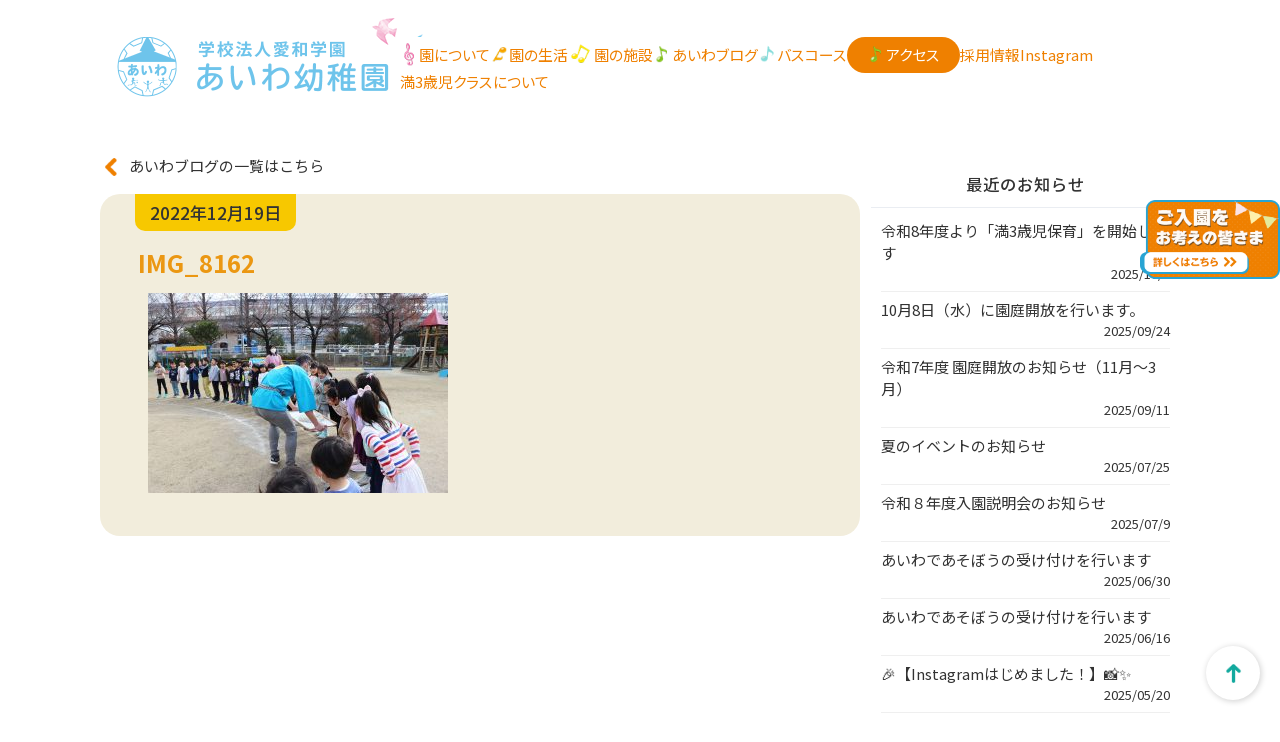

--- FILE ---
content_type: text/html; charset=UTF-8
request_url: https://aiwayouchien.ed.jp/2022/12/19/%E3%82%82%E3%81%A1%E3%81%A4%E3%81%8D-3/img_8162/
body_size: 63237
content:
<!doctype html>

<!--[if lt IE 7]><html dir="ltr" lang="ja" prefix="og: https://ogp.me/ns#" class="no-js lt-ie9 lt-ie8 lt-ie7"><![endif]-->
<!--[if (IE 7)&!(IEMobile)]><html dir="ltr" lang="ja" prefix="og: https://ogp.me/ns#" class="no-js lt-ie9 lt-ie8"><![endif]-->
<!--[if (IE 8)&!(IEMobile)]><html dir="ltr" lang="ja" prefix="og: https://ogp.me/ns#" class="no-js lt-ie9"><![endif]-->
<!--[if gt IE 8]><!--> <html dir="ltr" lang="ja" prefix="og: https://ogp.me/ns#" class="no-js"><!--<![endif]-->

	<head>
		<meta charset="utf-8">

				<meta http-equiv="X-UA-Compatible" content="IE=edge">

		<title>IMG_8162 | あいわ幼稚園 - 名古屋市名東区の幼稚園</title>

				<meta name="HandheldFriendly" content="True">
		<meta name="MobileOptimized" content="320">
		<meta name="viewport" content="width=device-width, initial-scale=1"/>

				<link rel="apple-touch-icon" href="https://aiwayouchien.ed.jp/wp-content/themes/aiwa/library/images/apple-touch-icon.png">
		<link rel="icon" href="https://aiwayouchien.ed.jp/wp-content/themes/aiwa/favicon.png">
		<!--[if IE]>
			<link rel="shortcut icon" href="https://aiwayouchien.ed.jp/wp-content/themes/aiwa/favicon.ico">
		<![endif]-->
				<meta name="msapplication-TileColor" content="#f2eddc">
		<meta name="msapplication-TileImage" content="https://aiwayouchien.ed.jp/wp-content/themes/aiwa/library/images/win8-tile-icon.png">
        <meta name="theme-color" content="#f2eddc">

		<link rel="pingback" href="https://aiwayouchien.ed.jp/xmlrpc.php">

				
		<!-- All in One SEO 4.9.3 - aioseo.com -->
	<meta name="robots" content="max-image-preview:large" />
	<meta name="author" content="web_admin"/>
	<link rel="canonical" href="https://aiwayouchien.ed.jp/2022/12/19/%e3%82%82%e3%81%a1%e3%81%a4%e3%81%8d-3/img_8162/" />
	<meta name="generator" content="All in One SEO (AIOSEO) 4.9.3" />
		<meta property="og:locale" content="ja_JP" />
		<meta property="og:site_name" content="あいわ幼稚園 - 名古屋市名東区の幼稚園 |" />
		<meta property="og:type" content="article" />
		<meta property="og:title" content="IMG_8162 | あいわ幼稚園 - 名古屋市名東区の幼稚園" />
		<meta property="og:url" content="https://aiwayouchien.ed.jp/2022/12/19/%e3%82%82%e3%81%a1%e3%81%a4%e3%81%8d-3/img_8162/" />
		<meta property="article:published_time" content="2022-12-19T05:34:17+00:00" />
		<meta property="article:modified_time" content="2022-12-19T05:34:17+00:00" />
		<meta name="twitter:card" content="summary" />
		<meta name="twitter:title" content="IMG_8162 | あいわ幼稚園 - 名古屋市名東区の幼稚園" />
		<script type="application/ld+json" class="aioseo-schema">
			{"@context":"https:\/\/schema.org","@graph":[{"@type":"BreadcrumbList","@id":"https:\/\/aiwayouchien.ed.jp\/2022\/12\/19\/%e3%82%82%e3%81%a1%e3%81%a4%e3%81%8d-3\/img_8162\/#breadcrumblist","itemListElement":[{"@type":"ListItem","@id":"https:\/\/aiwayouchien.ed.jp#listItem","position":1,"name":"\u30db\u30fc\u30e0","item":"https:\/\/aiwayouchien.ed.jp","nextItem":{"@type":"ListItem","@id":"https:\/\/aiwayouchien.ed.jp\/2022\/12\/19\/%e3%82%82%e3%81%a1%e3%81%a4%e3%81%8d-3\/img_8162\/#listItem","name":"IMG_8162"}},{"@type":"ListItem","@id":"https:\/\/aiwayouchien.ed.jp\/2022\/12\/19\/%e3%82%82%e3%81%a1%e3%81%a4%e3%81%8d-3\/img_8162\/#listItem","position":2,"name":"IMG_8162","previousItem":{"@type":"ListItem","@id":"https:\/\/aiwayouchien.ed.jp#listItem","name":"\u30db\u30fc\u30e0"}}]},{"@type":"ItemPage","@id":"https:\/\/aiwayouchien.ed.jp\/2022\/12\/19\/%e3%82%82%e3%81%a1%e3%81%a4%e3%81%8d-3\/img_8162\/#itempage","url":"https:\/\/aiwayouchien.ed.jp\/2022\/12\/19\/%e3%82%82%e3%81%a1%e3%81%a4%e3%81%8d-3\/img_8162\/","name":"IMG_8162 | \u3042\u3044\u308f\u5e7c\u7a1a\u5712 - \u540d\u53e4\u5c4b\u5e02\u540d\u6771\u533a\u306e\u5e7c\u7a1a\u5712","inLanguage":"ja","isPartOf":{"@id":"https:\/\/aiwayouchien.ed.jp\/#website"},"breadcrumb":{"@id":"https:\/\/aiwayouchien.ed.jp\/2022\/12\/19\/%e3%82%82%e3%81%a1%e3%81%a4%e3%81%8d-3\/img_8162\/#breadcrumblist"},"author":{"@id":"https:\/\/aiwayouchien.ed.jp\/author\/web_admin\/#author"},"creator":{"@id":"https:\/\/aiwayouchien.ed.jp\/author\/web_admin\/#author"},"datePublished":"2022-12-19T14:34:17+09:00","dateModified":"2022-12-19T14:34:17+09:00"},{"@type":"Organization","@id":"https:\/\/aiwayouchien.ed.jp\/#organization","name":"\u5b66\u6821\u6cd5\u4eba\u611b\u548c\u5b66\u5712 \u3042\u3044\u308f\u5e7c\u7a1a\u5712","url":"https:\/\/aiwayouchien.ed.jp\/","logo":{"@type":"ImageObject","url":"https:\/\/aiwayouchien.ed.jp\/wp-content\/uploads\/2022\/12\/IMG_8162.jpg","@id":"https:\/\/aiwayouchien.ed.jp\/2022\/12\/19\/%e3%82%82%e3%81%a1%e3%81%a4%e3%81%8d-3\/img_8162\/#organizationLogo"},"image":{"@id":"https:\/\/aiwayouchien.ed.jp\/2022\/12\/19\/%e3%82%82%e3%81%a1%e3%81%a4%e3%81%8d-3\/img_8162\/#organizationLogo"}},{"@type":"Person","@id":"https:\/\/aiwayouchien.ed.jp\/author\/web_admin\/#author","url":"https:\/\/aiwayouchien.ed.jp\/author\/web_admin\/","name":"web_admin"},{"@type":"WebSite","@id":"https:\/\/aiwayouchien.ed.jp\/#website","url":"https:\/\/aiwayouchien.ed.jp\/","name":"\u3042\u3044\u308f\u5e7c\u7a1a\u5712 - \u540d\u53e4\u5c4b\u5e02\u540d\u6771\u533a\u306e\u5e7c\u7a1a\u5712","inLanguage":"ja","publisher":{"@id":"https:\/\/aiwayouchien.ed.jp\/#organization"}}]}
		</script>
		<!-- All in One SEO -->

<link rel='dns-prefetch' href='//platform-api.sharethis.com' />
<link rel='dns-prefetch' href='//stats.wp.com' />
<link rel='dns-prefetch' href='//fonts.googleapis.com' />
<link rel="alternate" type="application/rss+xml" title="あいわ幼稚園 - 名古屋市名東区の幼稚園 &raquo; フィード" href="https://aiwayouchien.ed.jp/feed/" />
<link rel="alternate" type="application/rss+xml" title="あいわ幼稚園 - 名古屋市名東区の幼稚園 &raquo; コメントフィード" href="https://aiwayouchien.ed.jp/comments/feed/" />
<link rel="alternate" title="oEmbed (JSON)" type="application/json+oembed" href="https://aiwayouchien.ed.jp/wp-json/oembed/1.0/embed?url=https%3A%2F%2Faiwayouchien.ed.jp%2F2022%2F12%2F19%2F%25e3%2582%2582%25e3%2581%25a1%25e3%2581%25a4%25e3%2581%258d-3%2Fimg_8162%2F" />
<link rel="alternate" title="oEmbed (XML)" type="text/xml+oembed" href="https://aiwayouchien.ed.jp/wp-json/oembed/1.0/embed?url=https%3A%2F%2Faiwayouchien.ed.jp%2F2022%2F12%2F19%2F%25e3%2582%2582%25e3%2581%25a1%25e3%2581%25a4%25e3%2581%258d-3%2Fimg_8162%2F&#038;format=xml" />
<style id='wp-img-auto-sizes-contain-inline-css' type='text/css'>
img:is([sizes=auto i],[sizes^="auto," i]){contain-intrinsic-size:3000px 1500px}
/*# sourceURL=wp-img-auto-sizes-contain-inline-css */
</style>
<style id='wp-emoji-styles-inline-css' type='text/css'>

	img.wp-smiley, img.emoji {
		display: inline !important;
		border: none !important;
		box-shadow: none !important;
		height: 1em !important;
		width: 1em !important;
		margin: 0 0.07em !important;
		vertical-align: -0.1em !important;
		background: none !important;
		padding: 0 !important;
	}
/*# sourceURL=wp-emoji-styles-inline-css */
</style>
<link rel='stylesheet' id='wp-block-library-css' href='https://aiwayouchien.ed.jp/wp-includes/css/dist/block-library/style.min.css' type='text/css' media='all' />
<style id='global-styles-inline-css' type='text/css'>
:root{--wp--preset--aspect-ratio--square: 1;--wp--preset--aspect-ratio--4-3: 4/3;--wp--preset--aspect-ratio--3-4: 3/4;--wp--preset--aspect-ratio--3-2: 3/2;--wp--preset--aspect-ratio--2-3: 2/3;--wp--preset--aspect-ratio--16-9: 16/9;--wp--preset--aspect-ratio--9-16: 9/16;--wp--preset--color--black: #000000;--wp--preset--color--cyan-bluish-gray: #abb8c3;--wp--preset--color--white: #ffffff;--wp--preset--color--pale-pink: #f78da7;--wp--preset--color--vivid-red: #cf2e2e;--wp--preset--color--luminous-vivid-orange: #ff6900;--wp--preset--color--luminous-vivid-amber: #fcb900;--wp--preset--color--light-green-cyan: #7bdcb5;--wp--preset--color--vivid-green-cyan: #00d084;--wp--preset--color--pale-cyan-blue: #8ed1fc;--wp--preset--color--vivid-cyan-blue: #0693e3;--wp--preset--color--vivid-purple: #9b51e0;--wp--preset--gradient--vivid-cyan-blue-to-vivid-purple: linear-gradient(135deg,rgb(6,147,227) 0%,rgb(155,81,224) 100%);--wp--preset--gradient--light-green-cyan-to-vivid-green-cyan: linear-gradient(135deg,rgb(122,220,180) 0%,rgb(0,208,130) 100%);--wp--preset--gradient--luminous-vivid-amber-to-luminous-vivid-orange: linear-gradient(135deg,rgb(252,185,0) 0%,rgb(255,105,0) 100%);--wp--preset--gradient--luminous-vivid-orange-to-vivid-red: linear-gradient(135deg,rgb(255,105,0) 0%,rgb(207,46,46) 100%);--wp--preset--gradient--very-light-gray-to-cyan-bluish-gray: linear-gradient(135deg,rgb(238,238,238) 0%,rgb(169,184,195) 100%);--wp--preset--gradient--cool-to-warm-spectrum: linear-gradient(135deg,rgb(74,234,220) 0%,rgb(151,120,209) 20%,rgb(207,42,186) 40%,rgb(238,44,130) 60%,rgb(251,105,98) 80%,rgb(254,248,76) 100%);--wp--preset--gradient--blush-light-purple: linear-gradient(135deg,rgb(255,206,236) 0%,rgb(152,150,240) 100%);--wp--preset--gradient--blush-bordeaux: linear-gradient(135deg,rgb(254,205,165) 0%,rgb(254,45,45) 50%,rgb(107,0,62) 100%);--wp--preset--gradient--luminous-dusk: linear-gradient(135deg,rgb(255,203,112) 0%,rgb(199,81,192) 50%,rgb(65,88,208) 100%);--wp--preset--gradient--pale-ocean: linear-gradient(135deg,rgb(255,245,203) 0%,rgb(182,227,212) 50%,rgb(51,167,181) 100%);--wp--preset--gradient--electric-grass: linear-gradient(135deg,rgb(202,248,128) 0%,rgb(113,206,126) 100%);--wp--preset--gradient--midnight: linear-gradient(135deg,rgb(2,3,129) 0%,rgb(40,116,252) 100%);--wp--preset--font-size--small: 13px;--wp--preset--font-size--medium: 20px;--wp--preset--font-size--large: 36px;--wp--preset--font-size--x-large: 42px;--wp--preset--spacing--20: 0.44rem;--wp--preset--spacing--30: 0.67rem;--wp--preset--spacing--40: 1rem;--wp--preset--spacing--50: 1.5rem;--wp--preset--spacing--60: 2.25rem;--wp--preset--spacing--70: 3.38rem;--wp--preset--spacing--80: 5.06rem;--wp--preset--shadow--natural: 6px 6px 9px rgba(0, 0, 0, 0.2);--wp--preset--shadow--deep: 12px 12px 50px rgba(0, 0, 0, 0.4);--wp--preset--shadow--sharp: 6px 6px 0px rgba(0, 0, 0, 0.2);--wp--preset--shadow--outlined: 6px 6px 0px -3px rgb(255, 255, 255), 6px 6px rgb(0, 0, 0);--wp--preset--shadow--crisp: 6px 6px 0px rgb(0, 0, 0);}:where(.is-layout-flex){gap: 0.5em;}:where(.is-layout-grid){gap: 0.5em;}body .is-layout-flex{display: flex;}.is-layout-flex{flex-wrap: wrap;align-items: center;}.is-layout-flex > :is(*, div){margin: 0;}body .is-layout-grid{display: grid;}.is-layout-grid > :is(*, div){margin: 0;}:where(.wp-block-columns.is-layout-flex){gap: 2em;}:where(.wp-block-columns.is-layout-grid){gap: 2em;}:where(.wp-block-post-template.is-layout-flex){gap: 1.25em;}:where(.wp-block-post-template.is-layout-grid){gap: 1.25em;}.has-black-color{color: var(--wp--preset--color--black) !important;}.has-cyan-bluish-gray-color{color: var(--wp--preset--color--cyan-bluish-gray) !important;}.has-white-color{color: var(--wp--preset--color--white) !important;}.has-pale-pink-color{color: var(--wp--preset--color--pale-pink) !important;}.has-vivid-red-color{color: var(--wp--preset--color--vivid-red) !important;}.has-luminous-vivid-orange-color{color: var(--wp--preset--color--luminous-vivid-orange) !important;}.has-luminous-vivid-amber-color{color: var(--wp--preset--color--luminous-vivid-amber) !important;}.has-light-green-cyan-color{color: var(--wp--preset--color--light-green-cyan) !important;}.has-vivid-green-cyan-color{color: var(--wp--preset--color--vivid-green-cyan) !important;}.has-pale-cyan-blue-color{color: var(--wp--preset--color--pale-cyan-blue) !important;}.has-vivid-cyan-blue-color{color: var(--wp--preset--color--vivid-cyan-blue) !important;}.has-vivid-purple-color{color: var(--wp--preset--color--vivid-purple) !important;}.has-black-background-color{background-color: var(--wp--preset--color--black) !important;}.has-cyan-bluish-gray-background-color{background-color: var(--wp--preset--color--cyan-bluish-gray) !important;}.has-white-background-color{background-color: var(--wp--preset--color--white) !important;}.has-pale-pink-background-color{background-color: var(--wp--preset--color--pale-pink) !important;}.has-vivid-red-background-color{background-color: var(--wp--preset--color--vivid-red) !important;}.has-luminous-vivid-orange-background-color{background-color: var(--wp--preset--color--luminous-vivid-orange) !important;}.has-luminous-vivid-amber-background-color{background-color: var(--wp--preset--color--luminous-vivid-amber) !important;}.has-light-green-cyan-background-color{background-color: var(--wp--preset--color--light-green-cyan) !important;}.has-vivid-green-cyan-background-color{background-color: var(--wp--preset--color--vivid-green-cyan) !important;}.has-pale-cyan-blue-background-color{background-color: var(--wp--preset--color--pale-cyan-blue) !important;}.has-vivid-cyan-blue-background-color{background-color: var(--wp--preset--color--vivid-cyan-blue) !important;}.has-vivid-purple-background-color{background-color: var(--wp--preset--color--vivid-purple) !important;}.has-black-border-color{border-color: var(--wp--preset--color--black) !important;}.has-cyan-bluish-gray-border-color{border-color: var(--wp--preset--color--cyan-bluish-gray) !important;}.has-white-border-color{border-color: var(--wp--preset--color--white) !important;}.has-pale-pink-border-color{border-color: var(--wp--preset--color--pale-pink) !important;}.has-vivid-red-border-color{border-color: var(--wp--preset--color--vivid-red) !important;}.has-luminous-vivid-orange-border-color{border-color: var(--wp--preset--color--luminous-vivid-orange) !important;}.has-luminous-vivid-amber-border-color{border-color: var(--wp--preset--color--luminous-vivid-amber) !important;}.has-light-green-cyan-border-color{border-color: var(--wp--preset--color--light-green-cyan) !important;}.has-vivid-green-cyan-border-color{border-color: var(--wp--preset--color--vivid-green-cyan) !important;}.has-pale-cyan-blue-border-color{border-color: var(--wp--preset--color--pale-cyan-blue) !important;}.has-vivid-cyan-blue-border-color{border-color: var(--wp--preset--color--vivid-cyan-blue) !important;}.has-vivid-purple-border-color{border-color: var(--wp--preset--color--vivid-purple) !important;}.has-vivid-cyan-blue-to-vivid-purple-gradient-background{background: var(--wp--preset--gradient--vivid-cyan-blue-to-vivid-purple) !important;}.has-light-green-cyan-to-vivid-green-cyan-gradient-background{background: var(--wp--preset--gradient--light-green-cyan-to-vivid-green-cyan) !important;}.has-luminous-vivid-amber-to-luminous-vivid-orange-gradient-background{background: var(--wp--preset--gradient--luminous-vivid-amber-to-luminous-vivid-orange) !important;}.has-luminous-vivid-orange-to-vivid-red-gradient-background{background: var(--wp--preset--gradient--luminous-vivid-orange-to-vivid-red) !important;}.has-very-light-gray-to-cyan-bluish-gray-gradient-background{background: var(--wp--preset--gradient--very-light-gray-to-cyan-bluish-gray) !important;}.has-cool-to-warm-spectrum-gradient-background{background: var(--wp--preset--gradient--cool-to-warm-spectrum) !important;}.has-blush-light-purple-gradient-background{background: var(--wp--preset--gradient--blush-light-purple) !important;}.has-blush-bordeaux-gradient-background{background: var(--wp--preset--gradient--blush-bordeaux) !important;}.has-luminous-dusk-gradient-background{background: var(--wp--preset--gradient--luminous-dusk) !important;}.has-pale-ocean-gradient-background{background: var(--wp--preset--gradient--pale-ocean) !important;}.has-electric-grass-gradient-background{background: var(--wp--preset--gradient--electric-grass) !important;}.has-midnight-gradient-background{background: var(--wp--preset--gradient--midnight) !important;}.has-small-font-size{font-size: var(--wp--preset--font-size--small) !important;}.has-medium-font-size{font-size: var(--wp--preset--font-size--medium) !important;}.has-large-font-size{font-size: var(--wp--preset--font-size--large) !important;}.has-x-large-font-size{font-size: var(--wp--preset--font-size--x-large) !important;}
/*# sourceURL=global-styles-inline-css */
</style>

<style id='classic-theme-styles-inline-css' type='text/css'>
/*! This file is auto-generated */
.wp-block-button__link{color:#fff;background-color:#32373c;border-radius:9999px;box-shadow:none;text-decoration:none;padding:calc(.667em + 2px) calc(1.333em + 2px);font-size:1.125em}.wp-block-file__button{background:#32373c;color:#fff;text-decoration:none}
/*# sourceURL=/wp-includes/css/classic-themes.min.css */
</style>
<link rel='stylesheet' id='qligg-swiper-css' href='https://aiwayouchien.ed.jp/wp-content/plugins/insta-gallery/assets/frontend/swiper/swiper.min.css' type='text/css' media='all' />
<link rel='stylesheet' id='qligg-frontend-css' href='https://aiwayouchien.ed.jp/wp-content/plugins/insta-gallery/build/frontend/css/style.css' type='text/css' media='all' />
<link rel='stylesheet' id='contact-form-7-css' href='https://aiwayouchien.ed.jp/wp-content/plugins/contact-form-7/includes/css/styles.css' type='text/css' media='all' />
<link rel='stylesheet' id='wpdm-fonticon-css' href='https://aiwayouchien.ed.jp/wp-content/plugins/download-manager/assets/wpdm-iconfont/css/wpdm-icons.css' type='text/css' media='all' />
<link rel='stylesheet' id='wpdm-front-css' href='https://aiwayouchien.ed.jp/wp-content/plugins/download-manager/assets/css/front.min.css' type='text/css' media='all' />
<link rel='stylesheet' id='wpdm-front-dark-css' href='https://aiwayouchien.ed.jp/wp-content/plugins/download-manager/assets/css/front-dark.min.css' type='text/css' media='all' />
<link rel='stylesheet' id='googleFonts-css' href='//fonts.googleapis.com/css?family=Lato%3A400%2C700%2C400italic%2C700italic' type='text/css' media='all' />
<link rel='stylesheet' id='bones-stylesheet-css' href='https://aiwayouchien.ed.jp/wp-content/themes/aiwa/library/css/style.css' type='text/css' media='all' />
<link rel='stylesheet' id='bones-lightbox-css' href='https://aiwayouchien.ed.jp/wp-content/themes/aiwa/library/css/lightbox.css' type='text/css' media='all' />
<link rel='stylesheet' id='bones-slick-css' href='https://aiwayouchien.ed.jp/wp-content/themes/aiwa/library/css/slick.css' type='text/css' media='all' />
<link rel='stylesheet' id='bones-slick-theme-css' href='https://aiwayouchien.ed.jp/wp-content/themes/aiwa/library/css/slick-theme.css' type='text/css' media='all' />
<script type="text/javascript" src="https://aiwayouchien.ed.jp/wp-includes/js/jquery/jquery.min.js" id="jquery-core-js"></script>
<script type="text/javascript" src="https://aiwayouchien.ed.jp/wp-includes/js/jquery/jquery-migrate.min.js" id="jquery-migrate-js"></script>
<script type="text/javascript" src="https://aiwayouchien.ed.jp/wp-content/plugins/download-manager/assets/js/wpdm.min.js" id="wpdm-frontend-js-js"></script>
<script type="text/javascript" id="wpdm-frontjs-js-extra">
/* <![CDATA[ */
var wpdm_url = {"home":"https://aiwayouchien.ed.jp/","site":"https://aiwayouchien.ed.jp/","ajax":"https://aiwayouchien.ed.jp/wp-admin/admin-ajax.php"};
var wpdm_js = {"spinner":"\u003Ci class=\"wpdm-icon wpdm-sun wpdm-spin\"\u003E\u003C/i\u003E","client_id":"fe8fc2e764704c3c99587049d7b381a4"};
var wpdm_strings = {"pass_var":"\u30d1\u30b9\u30ef\u30fc\u30c9\u78ba\u8a8d\u5b8c\u4e86 !","pass_var_q":"\u30c0\u30a6\u30f3\u30ed\u30fc\u30c9\u3092\u958b\u59cb\u3059\u308b\u306b\u306f\u3001\u6b21\u306e\u30dc\u30bf\u30f3\u3092\u30af\u30ea\u30c3\u30af\u3057\u3066\u304f\u3060\u3055\u3044\u3002","start_dl":"\u30c0\u30a6\u30f3\u30ed\u30fc\u30c9\u958b\u59cb"};
//# sourceURL=wpdm-frontjs-js-extra
/* ]]> */
</script>
<script type="text/javascript" src="https://aiwayouchien.ed.jp/wp-content/plugins/download-manager/assets/js/front.min.js" id="wpdm-frontjs-js"></script>
<script type="text/javascript" src="//platform-api.sharethis.com/js/sharethis.js#source=googleanalytics-wordpress#product=ga&amp;property=5f927f15b30a760012e6f342" id="googleanalytics-platform-sharethis-js"></script>
<script type="text/javascript" src="https://aiwayouchien.ed.jp/wp-content/themes/aiwa/library/js/libs/modernizr.custom.min.js" id="bones-modernizr-js"></script>
<link rel="https://api.w.org/" href="https://aiwayouchien.ed.jp/wp-json/" /><link rel="alternate" title="JSON" type="application/json" href="https://aiwayouchien.ed.jp/wp-json/wp/v2/media/1536" /><link rel='shortlink' href='https://aiwayouchien.ed.jp/?p=1536' />
	<style>img#wpstats{display:none}</style>
		<script>
(function() {
	(function (i, s, o, g, r, a, m) {
		i['GoogleAnalyticsObject'] = r;
		i[r] = i[r] || function () {
				(i[r].q = i[r].q || []).push(arguments)
			}, i[r].l = 1 * new Date();
		a = s.createElement(o),
			m = s.getElementsByTagName(o)[0];
		a.async = 1;
		a.src = g;
		m.parentNode.insertBefore(a, m)
	})(window, document, 'script', 'https://google-analytics.com/analytics.js', 'ga');

	ga('create', 'G-GKKPQFLBX4', 'auto');
			ga('send', 'pageview');
	})();
</script>
<meta name="generator" content="WordPress Download Manager 3.3.46" />
                <style>
        /* WPDM Link Template Styles */        </style>
                <style>

            :root {
                --color-primary: #4a8eff;
                --color-primary-rgb: 74, 142, 255;
                --color-primary-hover: #5998ff;
                --color-primary-active: #3281ff;
                --clr-sec: #6c757d;
                --clr-sec-rgb: 108, 117, 125;
                --clr-sec-hover: #6c757d;
                --clr-sec-active: #6c757d;
                --color-secondary: #6c757d;
                --color-secondary-rgb: 108, 117, 125;
                --color-secondary-hover: #6c757d;
                --color-secondary-active: #6c757d;
                --color-success: #018e11;
                --color-success-rgb: 1, 142, 17;
                --color-success-hover: #0aad01;
                --color-success-active: #0c8c01;
                --color-info: #2CA8FF;
                --color-info-rgb: 44, 168, 255;
                --color-info-hover: #2CA8FF;
                --color-info-active: #2CA8FF;
                --color-warning: #FFB236;
                --color-warning-rgb: 255, 178, 54;
                --color-warning-hover: #FFB236;
                --color-warning-active: #FFB236;
                --color-danger: #ff5062;
                --color-danger-rgb: 255, 80, 98;
                --color-danger-hover: #ff5062;
                --color-danger-active: #ff5062;
                --color-green: #30b570;
                --color-blue: #0073ff;
                --color-purple: #8557D3;
                --color-red: #ff5062;
                --color-muted: rgba(69, 89, 122, 0.6);
                --wpdm-font: "Sen", -apple-system, BlinkMacSystemFont, "Segoe UI", Roboto, Helvetica, Arial, sans-serif, "Apple Color Emoji", "Segoe UI Emoji", "Segoe UI Symbol";
            }

            .wpdm-download-link.btn.btn-primary {
                border-radius: 4px;
            }


        </style>
        		
				
	</head>

	<body class="attachment wp-singular attachment-template-default single single-attachment postid-1536 attachmentid-1536 attachment-jpeg wp-theme-aiwa" itemscope itemtype="http://schema.org/WebPage">

		<div id="veil"></div>

		<div id="container">

			<header class="header" role="banner" id="top">

				<div id="inner-header" class="wrap cf"><aside class="sidefloat"><a href="/entering"><img src="https://aiwayouchien.ed.jp/wp-content/themes/aiwa/library/images/ban-nyuenannai.png" alt="入園のご案内"></a></aside>
					<h1 id="logo" class="h1"><a href="https://aiwayouchien.ed.jp">あいわ幼稚園 &#8211; 名古屋市名東区の幼稚園</a></h1>

					<a class="menu-trigger">
					<span></span>
					<span></span>
					<span></span>
					</a>

					<nav role="navigation" itemscope itemtype="http://schema.org/SiteNavigationElement">
						<span class="close"></span>
						<ul id="menu-%e3%83%98%e3%83%83%e3%83%80%e3%83%bc%e3%83%a1%e3%83%8b%e3%83%a5%e3%83%bc" class="nav top-nav"><li id="menu-item-181" class="menu-item menu-item-type-post_type menu-item-object-page menu-item-181"><a href="https://aiwayouchien.ed.jp/about/">園について</a></li>
<li id="menu-item-1402" class="sp menu-item menu-item-type-post_type menu-item-object-page menu-item-1402"><a href="https://aiwayouchien.ed.jp/entering/">入園のご案内</a></li>
<li id="menu-item-182" class="menu-item menu-item-type-post_type menu-item-object-page menu-item-182"><a href="https://aiwayouchien.ed.jp/life/">園の生活</a></li>
<li id="menu-item-180" class="menu-item menu-item-type-post_type menu-item-object-page menu-item-180"><a href="https://aiwayouchien.ed.jp/environment/">園の施設</a></li>
<li id="menu-item-195" class="menu-item menu-item-type-post_type menu-item-object-page current_page_parent menu-item-195"><a href="https://aiwayouchien.ed.jp/blog/">あいわブログ</a></li>
<li id="menu-item-1276" class="bus menu-item menu-item-type-post_type menu-item-object-page menu-item-1276"><a href="https://aiwayouchien.ed.jp/bus/">バスコース</a></li>
<li id="menu-item-185" class="access menu-item menu-item-type-custom menu-item-object-custom menu-item-185"><a href="/environment#map">アクセス</a></li>
<li id="menu-item-2693" class="menu-item menu-item-type-post_type menu-item-object-page menu-item-2693"><a href="https://aiwayouchien.ed.jp/recruit/">採用情報</a></li>
<li id="menu-item-3061" class="menu-item menu-item-type-custom menu-item-object-custom menu-item-3061"><a href="https://www.instagram.com/aiwa_youchien/">Instagram</a></li>
<li id="menu-item-3261" class="menu-item menu-item-type-post_type menu-item-object-page menu-item-3261"><a href="https://aiwayouchien.ed.jp/%e6%ba%803%e6%ad%b3%e5%85%90%e3%81%ab%e3%81%a4%e3%81%84%e3%81%a6/">満3歳児クラスについて</a></li>
</ul>
					</nav>



				</div>

			</header>

			<div id="content">

				<div id="inner-content" class="wrap cf">

					<main id="main" class="m-all t-2of3 d-5of7 cf" role="main" itemscope itemprop="mainContentOfPage" itemtype="http://schema.org/Blog">

						<div class="toolbar center">
							<a href="/blog" class="prev">あいわブログの一覧はこちら</a>
						</div>

						
							
              
              <article id="post-1536" class="content-block colored blogpost" role="article" itemscope itemprop="blogPost" itemtype="http://schema.org/BlogPosting">

                <time class="updated entry-time" datetime="2022-12-19" itemprop="datePublished">2022年12月19日</time>                <header class="article-header entry-header">
                  <h2 class="entry-title single-title" itemprop="headline" rel="bookmark">IMG_8162</h2>
                </header> 
                <section class="entry-content cf" itemprop="articleBody">
                  <p class="attachment"><a href='https://aiwayouchien.ed.jp/wp-content/uploads/2022/12/IMG_8162.jpg'><img fetchpriority="high" decoding="async" width="300" height="200" src="https://aiwayouchien.ed.jp/wp-content/uploads/2022/12/IMG_8162-300x200.jpg" class="attachment-medium size-medium" alt="" srcset="https://aiwayouchien.ed.jp/wp-content/uploads/2022/12/IMG_8162-300x200.jpg 300w, https://aiwayouchien.ed.jp/wp-content/uploads/2022/12/IMG_8162-1024x683.jpg 1024w, https://aiwayouchien.ed.jp/wp-content/uploads/2022/12/IMG_8162-768x512.jpg 768w, https://aiwayouchien.ed.jp/wp-content/uploads/2022/12/IMG_8162.jpg 1300w" sizes="(max-width: 300px) 100vw, 300px" /></a></p>
                </section> 
              </article> 
						
						
					</main>

									<div id="sidebar1" class="sidebar m-all t-1of3 d-2of7 last-col cf" role="complementary">

										<div class="widget widget_recent_news">
						<h4 class="widgettitle">最近のお知らせ</h4>
												<ul>
																					<li><a href="https://aiwayouchien.ed.jp/news/%e4%bb%a4%e5%92%8c8%e5%b9%b4%e5%ba%a6%e3%82%88%e3%82%8a%e3%80%8c%e6%ba%803%e6%ad%b3%e5%85%90%e4%bf%9d%e8%82%b2%e3%80%8d%e3%82%92%e9%96%8b%e5%a7%8b%e3%81%97%e3%81%be%e3%81%99/">令和8年度より「満3歳児保育」を開始します</a><span class="post-date">2025/10/1</span></li>
															<li><a href="https://aiwayouchien.ed.jp/news/10%e6%9c%888%e6%97%a5%ef%bc%88%e6%b0%b4%ef%bc%89%e3%81%ab%e5%9c%92%e5%ba%ad%e9%96%8b%e6%94%be%e3%82%92%e8%a1%8c%e3%81%84%e3%81%be%e3%81%99%e3%80%82/">10月8日（水）に園庭開放を行います。</a><span class="post-date">2025/09/24</span></li>
															<li><a href="https://aiwayouchien.ed.jp/news/%e4%bb%a4%e5%92%8c7%e5%b9%b4%e5%ba%a6-%e5%9c%92%e5%ba%ad%e9%96%8b%e6%94%be%e3%81%ae%e3%81%8a%e7%9f%a5%e3%82%89%e3%81%9b%ef%bc%8811%e6%9c%88%ef%bd%9e3%e6%9c%88%ef%bc%89/">令和7年度 園庭開放のお知らせ（11月～3月）</a><span class="post-date">2025/09/11</span></li>
															<li><a href="https://aiwayouchien.ed.jp/news/%e5%a4%8f%e3%81%ae%e3%82%a4%e3%83%99%e3%83%b3%e3%83%88%e3%81%ae%e3%81%8a%e7%9f%a5%e3%82%89%e3%81%9b-2/">夏のイベントのお知らせ</a><span class="post-date">2025/07/25</span></li>
															<li><a href="https://aiwayouchien.ed.jp/news/%e4%bb%a4%e5%92%8c%ef%bc%98%e5%b9%b4%e5%ba%a6%e5%85%a5%e5%9c%92%e8%aa%ac%e6%98%8e%e4%bc%9a%e3%81%ae%e3%81%8a%e7%9f%a5%e3%82%89%e3%81%9b/">令和８年度入園説明会のお知らせ</a><span class="post-date">2025/07/9</span></li>
															<li><a href="https://aiwayouchien.ed.jp/news/%e3%81%82%e3%81%84%e3%82%8f%e3%81%a7%e3%81%82%e3%81%9d%e3%81%bc%e3%81%86%e3%81%ae%e5%8f%97%e3%81%91%e4%bb%98%e3%81%91%e3%82%92%e8%a1%8c%e3%81%84%e3%81%be%e3%81%99-8/">あいわであそぼうの受け付けを行います</a><span class="post-date">2025/06/30</span></li>
															<li><a href="https://aiwayouchien.ed.jp/news/%e3%81%82%e3%81%84%e3%82%8f%e3%81%a7%e3%81%82%e3%81%9d%e3%81%bc%e3%81%86%e3%81%ae%e5%8f%97%e3%81%91%e4%bb%98%e3%81%91%e3%82%92%e8%a1%8c%e3%81%84%e3%81%be%e3%81%99-7/">あいわであそぼうの受け付けを行います</a><span class="post-date">2025/06/16</span></li>
															<li><a href="https://aiwayouchien.ed.jp/news/%f0%9f%8e%89%e3%80%90instagram%e3%81%af%e3%81%98%e3%82%81%e3%81%be%e3%81%97%e3%81%9f%ef%bc%81%e3%80%91%f0%9f%93%b8%e2%9c%a8/">🎉【Instagramはじめました！】📸✨</a><span class="post-date">2025/05/20</span></li>
															<li><a href="https://aiwayouchien.ed.jp/news/%e3%81%82%e3%81%84%e3%82%8f%e3%81%a7%e3%81%82%e3%81%9d%e3%81%bc%e3%81%86%e3%81%ae%e5%8f%97%e3%81%91%e4%bb%98%e3%81%91%e3%82%92%e8%a1%8c%e3%81%84%e3%81%be%e3%81%99-6/">あいわであそぼうの受け付けを行います</a><span class="post-date">2025/04/25</span></li>
															<li><a href="https://aiwayouchien.ed.jp/news/%e4%bb%a4%e5%92%8c%ef%bc%98%e5%b9%b4%e5%ba%a6%e5%85%a5%e5%9c%92%e8%aa%ac%e6%98%8e%e4%bc%9a%e3%83%bb%e8%a6%8b%e5%ad%a6%e4%bc%9a%e3%81%ae%e3%81%8a%e7%9f%a5%e3%82%89%e3%81%9b/">令和８年度入園説明会・見学会のお知らせ</a><span class="post-date">2025/04/16</span></li>
															<li><a href="https://aiwayouchien.ed.jp/news/%e3%81%82%e3%81%84%e3%82%8f%e3%81%a7%e3%81%82%e3%81%9d%e3%81%bc%e3%81%86%e3%81%ae%e5%8f%97%e3%81%91%e4%bb%98%e3%81%91%e3%82%92%e8%a1%8c%e3%81%84%e3%81%be%e3%81%99-5/">あいわであそぼうの受け付けを行います</a><span class="post-date">2025/04/4</span></li>
															<li><a href="https://aiwayouchien.ed.jp/news/%e4%bb%a4%e5%92%8c7%e5%b9%b4%e5%ba%a6%e5%9c%92%e5%ba%ad%e9%96%8b%e6%94%be%e6%97%a5%e7%a8%8b/">令和7年度園庭開放日程</a><span class="post-date">2025/03/26</span></li>
															<li><a href="https://aiwayouchien.ed.jp/news/%ef%bc%9c%e4%bb%a4%e5%92%8c7%e5%b9%b4%e5%ba%a6%e3%83%97%e3%83%ac%e3%82%b9%e3%82%af%e3%83%bc%e3%83%ab%e3%80%8e%e3%81%82%e3%81%84%e3%82%8f%e3%81%a7%e3%81%82%e3%81%9d%e3%81%bc%e3%81%86%ef%bc%81%e3%80%8f/">＜令和7年度プレスクール『あいわであそぼう！』＞</a><span class="post-date">2025/03/6</span></li>
															<li><a href="https://aiwayouchien.ed.jp/news/%e6%9c%ac%e6%97%a5%e3%81%ae%e5%9c%92%e5%ba%ad%e9%96%8b%e6%94%be%e3%81%ab%e3%81%a4%e3%81%84%e3%81%a6-3/">本日の園庭開放について</a><span class="post-date">2024/11/20</span></li>
															<li><a href="https://aiwayouchien.ed.jp/news/%e4%bb%a4%e5%92%8c%ef%bc%96%e5%b9%b4%e5%ba%a6%e5%9c%92%e5%ba%ad%e9%96%8b%e6%94%be%e6%97%a5%e7%a8%8b%e3%80%80%ef%bc%8811%e6%9c%88%ef%bd%9e%ef%bc%93%e6%9c%88%ef%bc%89/">令和６年度園庭開放日程　（11月～３月）</a><span class="post-date">2024/11/6</span></li>
															<li><a href="https://aiwayouchien.ed.jp/news/%e3%83%97%e3%83%ac%e3%82%b9%e3%82%af%e3%83%bc%e3%83%ab%e3%81%ae%e3%81%8a%e7%9f%a5%e3%82%89%e3%81%9b-2/">プレスクールのお知らせ</a><span class="post-date">2024/10/1</span></li>
															<li><a href="https://aiwayouchien.ed.jp/news/%e5%9c%92%e5%ba%ad%e9%96%8b%e6%94%be%e4%b8%ad%e6%ad%a2%e3%81%ae%e3%81%8a%e7%9f%a5%e3%82%89%e3%81%9b-2/">園庭開放中止のお知らせ</a><span class="post-date">2024/08/27</span></li>
															<li><a href="https://aiwayouchien.ed.jp/news/%e3%81%82%e3%81%84%e3%82%8f%e3%81%a7%e3%81%82%e3%81%9d%e3%81%bc%e3%81%86%e3%81%ae%e5%8f%97%e3%81%91%e4%bb%98%e3%81%91%e3%82%92%e8%a1%8c%e3%81%84%e3%81%be%e3%81%99-4/">あいわであそぼうの受け付けを行います</a><span class="post-date">2024/07/26</span></li>
															<li><a href="https://aiwayouchien.ed.jp/news/%e6%9c%ac%e6%97%a5%e3%81%ae%e5%9c%92%e5%ba%ad%e9%96%8b%e6%94%be%e3%81%af%e9%9b%a8%e5%a4%a9%e3%81%ae%e3%81%9f%e3%82%81%e4%b8%ad%e6%ad%a2%e3%81%84%e3%81%9f%e3%81%97%e3%81%be%e3%81%99-3/">本日の園庭開放は雨天のため中止いたします</a><span class="post-date">2024/07/12</span></li>
															<li><a href="https://aiwayouchien.ed.jp/news/%e4%bb%a4%e5%92%8c%ef%bc%96%e5%b9%b4%e5%ba%a6%e5%9c%92%e5%ba%ad%e9%96%8b%e6%94%be%e6%97%a5%e7%a8%8b%e3%80%80%ef%bc%88%ef%bc%99%e6%9c%88%ef%bd%9e%ef%bc%93%e6%9c%88%ef%bc%89/">令和６年度園庭開放日程　（９月～３月）</a><span class="post-date">2024/07/2</span></li>
															<li><a href="https://aiwayouchien.ed.jp/news/%e6%9c%ac%e6%97%a5%e3%81%ae%e5%9c%92%e5%ba%ad%e9%96%8b%e6%94%be%e3%81%af%e9%9b%a8%e5%a4%a9%e3%81%ae%e3%81%9f%e3%82%81%e4%b8%ad%e6%ad%a2%e3%81%84%e3%81%9f%e3%81%97%e3%81%be%e3%81%99-2/">本日の園庭開放は雨天のため中止いたします</a><span class="post-date">2024/07/1</span></li>
															<li><a href="https://aiwayouchien.ed.jp/news/%e5%a4%8f%e3%81%ae%e3%82%a4%e3%83%99%e3%83%b3%e3%83%88%e3%81%ae%e3%81%8a%e7%9f%a5%e3%82%89%e3%81%9b/">夏のイベントのお知らせ</a><span class="post-date">2024/06/24</span></li>
															<li><a href="https://aiwayouchien.ed.jp/news/%e6%9c%ac%e6%97%a5%e3%81%ae%e5%9c%92%e5%ba%ad%e9%96%8b%e6%94%be%e3%81%af%e9%9b%a8%e5%a4%a9%e3%81%ae%e3%81%9f%e3%82%81%e4%b8%ad%e6%ad%a2%e3%81%84%e3%81%9f%e3%81%97%e3%81%be%e3%81%99/">本日の園庭開放は雨天のため中止いたします</a><span class="post-date">2024/06/21</span></li>
															<li><a href="https://aiwayouchien.ed.jp/news/%e3%81%82%e3%81%84%e3%82%8f%e3%81%a7%e3%81%82%e3%81%9d%e3%81%bc%e3%81%86%e3%81%ae%e5%8f%97%e3%81%91%e4%bb%98%e3%81%91%e3%82%92%e8%a1%8c%e3%81%84%e3%81%be%e3%81%99-3/">あいわであそぼうの受け付けを行います</a><span class="post-date">2024/06/17</span></li>
															<li><a href="https://aiwayouchien.ed.jp/news/%e6%9c%ac%e6%97%a5%e3%81%ae%e5%9c%92%e5%ba%ad%e9%96%8b%e6%94%be%e3%81%ab%e3%81%a4%e3%81%84%e3%81%a6-2/">本日の園庭開放について</a><span class="post-date">2024/05/20</span></li>
															<li><a href="https://aiwayouchien.ed.jp/news/%e3%81%82%e3%81%84%e3%82%8f%e3%81%a7%e3%81%82%e3%81%9d%e3%81%bc%e3%81%86%e3%81%ae%e5%8f%97%e3%81%91%e4%bb%98%e3%81%91%e3%82%92%e8%a1%8c%e3%81%84%e3%81%be%e3%81%99-2/">あいわであそぼうの受け付けを行います</a><span class="post-date">2024/04/26</span></li>
															<li><a href="https://aiwayouchien.ed.jp/news/%e4%bb%a4%e5%92%8c7%e5%b9%b4%e5%ba%a6%e5%85%a5%e5%9c%92%e8%aa%ac%e6%98%8e%e4%bc%9a%e3%83%bb%e8%a6%8b%e5%ad%a6%e4%bc%9a%e3%81%ae%e3%81%8a%e7%9f%a5%e3%82%89%e3%81%9b/">令和7年度入園説明会・見学会のお知らせ</a><span class="post-date">2024/04/19</span></li>
															<li><a href="https://aiwayouchien.ed.jp/news/%e3%81%82%e3%81%84%e3%82%8f%e3%81%a7%e3%81%82%e3%81%9d%e3%81%bc%e3%81%86%e3%81%ae%e5%8f%97%e3%81%91%e4%bb%98%e3%81%91%e3%82%92%e8%a1%8c%e3%81%84%e3%81%be%e3%81%99/">あいわであそぼうの受け付けを行います</a><span class="post-date">2024/04/5</span></li>
															<li><a href="https://aiwayouchien.ed.jp/news/%ef%bc%9c%e4%bb%a4%e5%92%8c6%e5%b9%b4%e5%ba%a6%e5%9c%92%e5%ba%ad%e9%96%8b%e6%94%be%e6%97%a5%e7%a8%8b%ef%bc%9e/">＜令和6年度園庭開放日程＞</a><span class="post-date">2024/03/11</span></li>
															<li><a href="https://aiwayouchien.ed.jp/news/%ef%bc%9c%e4%bb%a4%e5%92%8c6%e5%b9%b4%e5%ba%a6%e3%83%97%e3%83%ac%e3%82%b9%e3%82%af%e3%83%bc%e3%83%ab%e3%80%8e%e3%81%82%e3%81%84%e3%82%8f%e3%81%a7%e3%81%82%e3%81%9d%e3%81%bc%e3%81%86%ef%bc%81%e3%80%8f/">＜令和6年度プレスクール『あいわであそぼう！』＞</a><span class="post-date">2024/03/7</span></li>
															<li><a href="https://aiwayouchien.ed.jp/news/%e6%9c%ac%e6%97%a5%e3%81%ae%e5%9c%92%e5%ba%ad%e9%96%8b%e6%94%be%e3%81%ab%e3%81%a4%e3%81%84%e3%81%a6/">本日の園庭開放について</a><span class="post-date">2024/01/25</span></li>
															<li><a href="https://aiwayouchien.ed.jp/news/%e3%83%97%e3%83%ac%e3%82%b9%e3%82%af%e3%83%bc%e3%83%ab%e3%81%ae%e3%81%8a%e7%9f%a5%e3%82%89%e3%81%9b/">プレスクールのお知らせ</a><span class="post-date">2023/10/3</span></li>
															<li><a href="https://aiwayouchien.ed.jp/news/%e5%9c%92%e5%ba%ad%e9%96%8b%e6%94%be%e3%81%ae%e3%81%8a%e7%9f%a5%e3%82%89%e3%81%9b-2/">園庭開放のお知らせ</a><span class="post-date">2023/08/30</span></li>
															<li><a href="https://aiwayouchien.ed.jp/news/%e3%81%82%e3%81%84%e3%82%8f%e3%81%a7%e3%81%82%e3%81%9d%e3%81%bc%e3%81%86%ef%bc%81%e3%82%92%e5%8f%97%e3%81%91%e4%bb%98%e3%81%91%e3%81%be%e3%81%99/">あいわであそぼう！を受け付けます</a><span class="post-date">2023/07/28</span></li>
															<li><a href="https://aiwayouchien.ed.jp/news/%e5%a4%8f%e3%81%ae%e3%82%a4%e3%83%99%e3%83%b3%e3%83%88%e3%81%ab%e3%81%a4%e3%81%84%e3%81%a6/">夏のイベントについて</a><span class="post-date">2023/06/26</span></li>
															<li><a href="https://aiwayouchien.ed.jp/news/%e3%81%82%e3%81%84%e3%82%8f%e3%81%a7%e3%81%82%e3%81%9d%e3%81%bc%e3%81%86%e3%82%92%e5%8f%97%e3%81%91%e4%bb%98%e3%81%91%e3%81%be%e3%81%99/">あいわであそぼう!を受け付けます</a><span class="post-date">2023/06/19</span></li>
															<li><a href="https://aiwayouchien.ed.jp/news/6-15%ef%bc%88%e6%9c%a8%ef%bc%89%e3%80%816-23%ef%bc%88%e9%87%91%ef%bc%89%e3%81%ab%e8%a6%8b%e5%ad%a6%e4%bc%9a%e3%82%92%e8%a1%8c%e3%81%84%e3%81%be%e3%81%99%e3%80%82/">6/15（木）、6/23（金）に見学会を行います。</a><span class="post-date">2023/06/5</span></li>
															<li><a href="https://aiwayouchien.ed.jp/news/%e4%bb%a4%e5%92%8c%ef%bc%96%e5%b9%b4%e5%ba%a6%e5%85%a5%e5%9c%92%e8%aa%ac%e6%98%8e%e4%bc%9a%e3%83%bb%e8%a6%8b%e5%ad%a6%e4%bc%9a%e3%81%ae%e3%81%8a%e7%9f%a5%e3%82%89%e3%81%9b/">令和６年度入園説明会・見学会のお知らせ</a><span class="post-date">2023/05/24</span></li>
															<li><a href="https://aiwayouchien.ed.jp/news/6%e6%9c%8816%e6%97%a5%ef%bc%88%e9%87%91%ef%bc%89%e3%81%82%e3%81%84%e3%82%8f%e3%81%a7%e3%81%82%e3%81%9d%e3%81%bc%e3%81%86%e3%82%92%e5%8f%97%e3%81%91%e4%bb%98%e3%81%91%e3%81%be%e3%81%99%ef%bc%81/">6月16日（金）あいわであそぼうを受け付けます！</a><span class="post-date">2023/05/18</span></li>
															<li><a href="https://aiwayouchien.ed.jp/news/%e4%bb%a4%e5%92%8c%ef%bc%96%e5%b9%b4%e5%ba%a6%e5%85%a5%e5%9c%92%e8%aa%ac%e6%98%8e%e4%bc%9a%e3%83%bb%e8%a6%8b%e5%ad%a6%e4%bc%9a%e3%82%92%e8%a1%8c%e3%81%84%e3%81%be%e3%81%99/">令和６年度入園説明会・見学会を行います</a><span class="post-date">2023/05/10</span></li>
															<li><a href="https://aiwayouchien.ed.jp/news/%e3%80%80%e3%81%82%e3%81%84%e3%82%8f%e3%81%a7%e3%81%82%e3%81%9d%e3%81%bc%e3%81%86%ef%bc%81%e3%82%92%e5%8f%97%e3%81%91%e4%bb%98%e3%81%91%e3%81%be%e3%81%99%e3%80%82/">　あいわであそぼう！を受け付けます。</a><span class="post-date">2023/04/28</span></li>
															<li><a href="https://aiwayouchien.ed.jp/news/%e3%80%8c%e3%81%82%e3%81%84%e3%82%8f%e3%81%a7%e3%81%82%e3%81%9d%e3%81%bc%e3%81%86%ef%bc%81%e3%80%8d%e3%81%ae%e7%94%b3%e3%81%97%e8%be%bc%e3%81%bf%e3%82%92%e5%8f%97%e3%81%91%e4%bb%98%e3%81%91%e3%81%be/">「あいわであそぼう！」の申し込みを受け付けます！！</a><span class="post-date">2023/04/7</span></li>
															<li><a href="https://aiwayouchien.ed.jp/news/__trashed-2/">＜令和５年度プレスクール『あいわであそぼう！』＞</a><span class="post-date">2023/02/20</span></li>
															<li><a href="https://aiwayouchien.ed.jp/news/__trashed/">＜令和5年度園庭開放＞</a><span class="post-date">2023/02/20</span></li>
															<li><a href="https://aiwayouchien.ed.jp/news/%e3%83%97%e3%83%ac%e3%82%b9%e3%82%af%e3%83%bc%e3%83%ab%e3%81%ab%e3%81%a4%e3%81%84%e3%81%a6/">プレスクールについて</a><span class="post-date">2022/10/3</span></li>
															<li><a href="https://aiwayouchien.ed.jp/news/%e5%9c%92%e5%ba%ad%e9%96%8b%e6%94%be%e3%81%ae%e3%81%8a%e7%9f%a5%e3%82%89%e3%81%9b/">園庭開放のお知らせ</a><span class="post-date">2022/09/2</span></li>
																			</ul>

						<div class="more"><a href="/news">もっと見る</a></div>
											</div>
					


					<div class="widget widget_recent_blog">
						<h4 class="widgettitle">最近のブログ記事</h4>
																								<ul>
																					<li><a href="https://aiwayouchien.ed.jp/2026/01/26/%e8%a6%b3%e5%8a%87-6/">観劇</a><span class="post-date">2026/01/26</span></li>
															<li><a href="https://aiwayouchien.ed.jp/2026/01/19/%e3%81%8b%e3%81%8c%e3%81%8f%e2%98%86%e3%81%8a%e3%82%82%e3%81%97%e3%82%8d%e5%ae%9f%e9%a8%93%e6%95%99%e5%ae%a4%e7%ac%ac3%e3%82%af%e3%83%bc%e3%83%ab%e3%80%80%e7%ac%ac1%e5%9b%9e%e7%9b%ae/">かがく☆おもしろ実験教室第3クール　第1回目</a><span class="post-date">2026/01/19</span></li>
															<li><a href="https://aiwayouchien.ed.jp/2026/01/14/%e7%a7%91%e5%ad%a6%e5%ae%9f%e9%a8%93%e3%83%bb%e3%83%ad%e3%83%9c%e3%83%83%e3%83%88%e3%82%b7%e3%83%a7%e3%83%bc-6/">科学実験・ロボットショー</a><span class="post-date">2026/01/14</span></li>
															<li><a href="https://aiwayouchien.ed.jp/2025/12/19/%e5%b9%b4%e9%95%b7%e7%b5%84%e3%81%a7%e3%81%8a%e8%8f%93%e5%ad%90%e4%bd%9c%e3%82%8a%e3%82%92%e8%a1%8c%e3%81%84%e3%81%be%e3%81%97%e3%81%9f%f0%9f%8d%b4%f0%9f%a5%9e/">年長組でお菓子作りを行いました🍴🥞</a><span class="post-date">2025/12/19</span></li>
															<li><a href="https://aiwayouchien.ed.jp/2025/12/12/%e3%80%8c%e3%81%8b%e3%81%8c%e3%81%8f%e2%98%86%e3%81%8a%e3%82%82%e3%81%97%e3%82%8d%e5%ae%9f%e9%a8%93%e6%95%99%e5%ae%a4%e3%80%8d%e7%ac%ac2%e3%82%af%e3%83%bc%e3%83%ab%e3%80%80%e7%ac%ac6%e5%9b%9e-2/">「かがく☆おもしろ実験教室」第2クール　第6回目　『電気』 ～でんきのふしぎ～</a><span class="post-date">2025/12/12</span></li>
																			</ul>

						<div class="more"><a href="/blog">もっと見る</a></div>
											</div>


											<div id="categories-3" class="widget widget_categories"><h4 class="widgettitle">カテゴリー</h4>
			<ul>
					<li class="cat-item cat-item-65"><a href="https://aiwayouchien.ed.jp/category/%e4%bb%a4%e5%92%8c%ef%bc%96%e5%b9%b4%e5%ba%a6/10%e6%9c%88-%e4%bb%a4%e5%92%8c%ef%bc%96%e5%b9%b4%e5%ba%a6/">10月</a>
</li>
	<li class="cat-item cat-item-41"><a href="https://aiwayouchien.ed.jp/category/%e4%bb%a4%e5%92%8c4%e5%b9%b4%e5%ba%a6/10%e6%9c%88-%e4%bb%a4%e5%92%8c4%e5%b9%b4%e5%ba%a6/">10月</a>
</li>
	<li class="cat-item cat-item-78"><a href="https://aiwayouchien.ed.jp/category/%e4%bb%a4%e5%92%8c%ef%bc%97%e5%b9%b4%e5%ba%a6/10%e6%9c%88-%e4%bb%a4%e5%92%8c%ef%bc%97%e5%b9%b4%e5%ba%a6/">10月</a>
</li>
	<li class="cat-item cat-item-14"><a href="https://aiwayouchien.ed.jp/category/%e4%bb%a4%e5%92%8c2%e5%b9%b4%e5%ba%a6/10%e6%9c%88/">10月</a>
</li>
	<li class="cat-item cat-item-27"><a href="https://aiwayouchien.ed.jp/category/%e4%bb%a4%e5%92%8c%ef%bc%93%e5%b9%b4%e5%ba%a6/10%e6%9c%88-%e4%bb%a4%e5%92%8c%ef%bc%93%e5%b9%b4%e5%ba%a6/">10月</a>
</li>
	<li class="cat-item cat-item-52"><a href="https://aiwayouchien.ed.jp/category/%e4%bb%a4%e5%92%8c%ef%bc%95%e5%b9%b4%e5%ba%a6/10%e6%9c%88-%e4%bb%a4%e5%92%8c%ef%bc%95%e5%b9%b4%e5%ba%a6/">10月</a>
</li>
	<li class="cat-item cat-item-66"><a href="https://aiwayouchien.ed.jp/category/%e4%bb%a4%e5%92%8c%ef%bc%96%e5%b9%b4%e5%ba%a6/11%e6%9c%88-%e4%bb%a4%e5%92%8c%ef%bc%96%e5%b9%b4%e5%ba%a6/">11月</a>
</li>
	<li class="cat-item cat-item-42"><a href="https://aiwayouchien.ed.jp/category/%e4%bb%a4%e5%92%8c4%e5%b9%b4%e5%ba%a6/11%e6%9c%88-%e4%bb%a4%e5%92%8c4%e5%b9%b4%e5%ba%a6/">11月</a>
</li>
	<li class="cat-item cat-item-79"><a href="https://aiwayouchien.ed.jp/category/%e4%bb%a4%e5%92%8c%ef%bc%97%e5%b9%b4%e5%ba%a6/11%e6%9c%88-%e4%bb%a4%e5%92%8c%ef%bc%97%e5%b9%b4%e5%ba%a6/">11月</a>
</li>
	<li class="cat-item cat-item-15"><a href="https://aiwayouchien.ed.jp/category/%e4%bb%a4%e5%92%8c2%e5%b9%b4%e5%ba%a6/11%e6%9c%88/">11月</a>
</li>
	<li class="cat-item cat-item-28"><a href="https://aiwayouchien.ed.jp/category/%e4%bb%a4%e5%92%8c%ef%bc%93%e5%b9%b4%e5%ba%a6/11%e6%9c%88-%e4%bb%a4%e5%92%8c%ef%bc%93%e5%b9%b4%e5%ba%a6/">11月</a>
</li>
	<li class="cat-item cat-item-53"><a href="https://aiwayouchien.ed.jp/category/%e4%bb%a4%e5%92%8c%ef%bc%95%e5%b9%b4%e5%ba%a6/11%e6%9c%88-%e4%bb%a4%e5%92%8c%ef%bc%95%e5%b9%b4%e5%ba%a6/">11月</a>
</li>
	<li class="cat-item cat-item-29"><a href="https://aiwayouchien.ed.jp/category/%e4%bb%a4%e5%92%8c%ef%bc%93%e5%b9%b4%e5%ba%a6/12%e6%9c%88-%e4%bb%a4%e5%92%8c%ef%bc%93%e5%b9%b4%e5%ba%a6/">12月</a>
</li>
	<li class="cat-item cat-item-67"><a href="https://aiwayouchien.ed.jp/category/%e4%bb%a4%e5%92%8c%ef%bc%96%e5%b9%b4%e5%ba%a6/12%e6%9c%88-%e4%bb%a4%e5%92%8c%ef%bc%96%e5%b9%b4%e5%ba%a6/">12月</a>
</li>
	<li class="cat-item cat-item-43"><a href="https://aiwayouchien.ed.jp/category/%e4%bb%a4%e5%92%8c4%e5%b9%b4%e5%ba%a6/12%e6%9c%88-%e4%bb%a4%e5%92%8c4%e5%b9%b4%e5%ba%a6/">12月</a>
</li>
	<li class="cat-item cat-item-80"><a href="https://aiwayouchien.ed.jp/category/%e4%bb%a4%e5%92%8c%ef%bc%97%e5%b9%b4%e5%ba%a6/12%e6%9c%88-%e4%bb%a4%e5%92%8c%ef%bc%97%e5%b9%b4%e5%ba%a6/">12月</a>
</li>
	<li class="cat-item cat-item-16"><a href="https://aiwayouchien.ed.jp/category/%e4%bb%a4%e5%92%8c2%e5%b9%b4%e5%ba%a6/12%e6%9c%88/">12月</a>
</li>
	<li class="cat-item cat-item-17"><a href="https://aiwayouchien.ed.jp/category/%e4%bb%a4%e5%92%8c2%e5%b9%b4%e5%ba%a6/1%e6%9c%88/">1月</a>
</li>
	<li class="cat-item cat-item-54"><a href="https://aiwayouchien.ed.jp/category/%e4%bb%a4%e5%92%8c%ef%bc%95%e5%b9%b4%e5%ba%a6/%ef%bc%91%e6%9c%88/">１月</a>
</li>
	<li class="cat-item cat-item-68"><a href="https://aiwayouchien.ed.jp/category/%e4%bb%a4%e5%92%8c%ef%bc%96%e5%b9%b4%e5%ba%a6/%ef%bc%91%e6%9c%88-%e4%bb%a4%e5%92%8c%ef%bc%96%e5%b9%b4%e5%ba%a6/">１月</a>
</li>
	<li class="cat-item cat-item-44"><a href="https://aiwayouchien.ed.jp/category/%e4%bb%a4%e5%92%8c4%e5%b9%b4%e5%ba%a6/1%e6%9c%88-%e4%bb%a4%e5%92%8c4%e5%b9%b4%e5%ba%a6/">1月</a>
</li>
	<li class="cat-item cat-item-81"><a href="https://aiwayouchien.ed.jp/category/%e4%bb%a4%e5%92%8c%ef%bc%97%e5%b9%b4%e5%ba%a6/%ef%bc%91%e6%9c%88-%e4%bb%a4%e5%92%8c%ef%bc%97%e5%b9%b4%e5%ba%a6/">１月</a>
</li>
	<li class="cat-item cat-item-18"><a href="https://aiwayouchien.ed.jp/category/%e4%bb%a4%e5%92%8c2%e5%b9%b4%e5%ba%a6/2%e6%9c%88/">2月</a>
</li>
	<li class="cat-item cat-item-55"><a href="https://aiwayouchien.ed.jp/category/%e4%bb%a4%e5%92%8c%ef%bc%95%e5%b9%b4%e5%ba%a6/2%e6%9c%88-%e4%bb%a4%e5%92%8c%ef%bc%95%e5%b9%b4%e5%ba%a6/">2月</a>
</li>
	<li class="cat-item cat-item-69"><a href="https://aiwayouchien.ed.jp/category/%ef%bc%92%e6%9c%88/">２月</a>
</li>
	<li class="cat-item cat-item-45"><a href="https://aiwayouchien.ed.jp/category/%e4%bb%a4%e5%92%8c4%e5%b9%b4%e5%ba%a6/2%e6%9c%88-%e4%bb%a4%e5%92%8c4%e5%b9%b4%e5%ba%a6/">2月</a>
</li>
	<li class="cat-item cat-item-70"><a href="https://aiwayouchien.ed.jp/category/%e4%bb%a4%e5%92%8c%ef%bc%96%e5%b9%b4%e5%ba%a6/%ef%bc%92%e6%9c%88-%e4%bb%a4%e5%92%8c%ef%bc%96%e5%b9%b4%e5%ba%a6/">２月</a>
</li>
	<li class="cat-item cat-item-46"><a href="https://aiwayouchien.ed.jp/category/%e4%bb%a4%e5%92%8c4%e5%b9%b4%e5%ba%a6/3%e6%9c%88-%e4%bb%a4%e5%92%8c4%e5%b9%b4%e5%ba%a6/">3月</a>
</li>
	<li class="cat-item cat-item-56"><a href="https://aiwayouchien.ed.jp/category/%e4%bb%a4%e5%92%8c%ef%bc%95%e5%b9%b4%e5%ba%a6/%ef%bc%93%e6%9c%88/">３月</a>
</li>
	<li class="cat-item cat-item-35"><a href="https://aiwayouchien.ed.jp/category/%e4%bb%a4%e5%92%8c4%e5%b9%b4%e5%ba%a6/4%e6%9c%88-%e4%bb%a4%e5%92%8c4%e5%b9%b4%e5%ba%a6/">4月</a>
</li>
	<li class="cat-item cat-item-59"><a href="https://aiwayouchien.ed.jp/category/%e4%bb%a4%e5%92%8c%ef%bc%96%e5%b9%b4%e5%ba%a6/%ef%bc%94%e6%9c%88-%e4%bb%a4%e5%92%8c%ef%bc%96%e5%b9%b4%e5%ba%a6/">４月</a>
</li>
	<li class="cat-item cat-item-60"><a href="https://aiwayouchien.ed.jp/category/%e4%bb%a4%e5%92%8c%ef%bc%96%e5%b9%b4%e5%ba%a6/%ef%bc%95%e6%9c%88-%e4%bb%a4%e5%92%8c%ef%bc%96%e5%b9%b4%e5%ba%a6/">５月</a>
</li>
	<li class="cat-item cat-item-73"><a href="https://aiwayouchien.ed.jp/category/%e4%bb%a4%e5%92%8c%ef%bc%97%e5%b9%b4%e5%ba%a6/%ef%bc%95%e6%9c%88-%e4%bb%a4%e5%92%8c%ef%bc%97%e5%b9%b4%e5%ba%a6/">５月</a>
</li>
	<li class="cat-item cat-item-48"><a href="https://aiwayouchien.ed.jp/category/%e4%bb%a4%e5%92%8c%ef%bc%95%e5%b9%b4%e5%ba%a6/%ef%bc%95%e6%9c%88/">５月</a>
</li>
	<li class="cat-item cat-item-61"><a href="https://aiwayouchien.ed.jp/category/%e4%bb%a4%e5%92%8c%ef%bc%96%e5%b9%b4%e5%ba%a6/%ef%bc%96%e6%9c%88/">６月</a>
</li>
	<li class="cat-item cat-item-74"><a href="https://aiwayouchien.ed.jp/category/%e4%bb%a4%e5%92%8c%ef%bc%97%e5%b9%b4%e5%ba%a6/%ef%bc%96%e6%9c%88-%e4%bb%a4%e5%92%8c%ef%bc%97%e5%b9%b4%e5%ba%a6/">６月</a>
</li>
	<li class="cat-item cat-item-37"><a href="https://aiwayouchien.ed.jp/category/%e4%bb%a4%e5%92%8c4%e5%b9%b4%e5%ba%a6/6%e6%9c%88-%e4%bb%a4%e5%92%8c4%e5%b9%b4%e5%ba%a6/">6月</a>
</li>
	<li class="cat-item cat-item-62"><a href="https://aiwayouchien.ed.jp/category/%e4%bb%a4%e5%92%8c%ef%bc%96%e5%b9%b4%e5%ba%a6/%ef%bc%97%e6%9c%88-%e4%bb%a4%e5%92%8c%ef%bc%96%e5%b9%b4%e5%ba%a6/">７月</a>
</li>
	<li class="cat-item cat-item-24"><a href="https://aiwayouchien.ed.jp/category/%e4%bb%a4%e5%92%8c%ef%bc%93%e5%b9%b4%e5%ba%a6/%ef%bc%97%e6%9c%88/">7月</a>
</li>
	<li class="cat-item cat-item-75"><a href="https://aiwayouchien.ed.jp/category/%e4%bb%a4%e5%92%8c%ef%bc%97%e5%b9%b4%e5%ba%a6/%ef%bc%97%e6%9c%88-%e4%bb%a4%e5%92%8c%ef%bc%97%e5%b9%b4%e5%ba%a6/">７月</a>
</li>
	<li class="cat-item cat-item-38"><a href="https://aiwayouchien.ed.jp/category/%e4%bb%a4%e5%92%8c4%e5%b9%b4%e5%ba%a6/7%e6%9c%88-%e4%bb%a4%e5%92%8c4%e5%b9%b4%e5%ba%a6/">7月</a>
</li>
	<li class="cat-item cat-item-50"><a href="https://aiwayouchien.ed.jp/category/%e4%bb%a4%e5%92%8c%ef%bc%95%e5%b9%b4%e5%ba%a6/8%e6%9c%88-%e4%bb%a4%e5%92%8c%ef%bc%95%e5%b9%b4%e5%ba%a6/">8月</a>
</li>
	<li class="cat-item cat-item-63"><a href="https://aiwayouchien.ed.jp/category/%e4%bb%a4%e5%92%8c%ef%bc%96%e5%b9%b4%e5%ba%a6/8%e6%9c%88-%e4%bb%a4%e5%92%8c%ef%bc%96%e5%b9%b4%e5%ba%a6/">8月</a>
</li>
	<li class="cat-item cat-item-76"><a href="https://aiwayouchien.ed.jp/category/%e4%bb%a4%e5%92%8c%ef%bc%97%e5%b9%b4%e5%ba%a6/8%e6%9c%88-%e4%bb%a4%e5%92%8c%ef%bc%97%e5%b9%b4%e5%ba%a6/">8月</a>
</li>
	<li class="cat-item cat-item-77"><a href="https://aiwayouchien.ed.jp/category/%e4%bb%a4%e5%92%8c%ef%bc%97%e5%b9%b4%e5%ba%a6/9%e6%9c%88-%e4%bb%a4%e5%92%8c%ef%bc%97%e5%b9%b4%e5%ba%a6/">9月</a>
</li>
	<li class="cat-item cat-item-13"><a href="https://aiwayouchien.ed.jp/category/%e4%bb%a4%e5%92%8c2%e5%b9%b4%e5%ba%a6/9%e6%9c%88/">9月</a>
</li>
	<li class="cat-item cat-item-64"><a href="https://aiwayouchien.ed.jp/category/%e4%bb%a4%e5%92%8c%ef%bc%96%e5%b9%b4%e5%ba%a6/%ef%bc%99%e6%9c%88-%e4%bb%a4%e5%92%8c%ef%bc%96%e5%b9%b4%e5%ba%a6/">９月</a>
</li>
	<li class="cat-item cat-item-4"><a href="https://aiwayouchien.ed.jp/category/%e3%82%a4%e3%83%99%e3%83%b3%e3%83%88/">イベント</a>
</li>
	<li class="cat-item cat-item-7"><a href="https://aiwayouchien.ed.jp/category/%e4%bb%a4%e5%92%8c2%e5%b9%b4%e5%ba%a6/">令和2年度</a>
</li>
	<li class="cat-item cat-item-23"><a href="https://aiwayouchien.ed.jp/category/%e4%bb%a4%e5%92%8c%ef%bc%93%e5%b9%b4%e5%ba%a6/">令和３年度</a>
</li>
	<li class="cat-item cat-item-34"><a href="https://aiwayouchien.ed.jp/category/%e4%bb%a4%e5%92%8c4%e5%b9%b4%e5%ba%a6/">令和4年度</a>
</li>
	<li class="cat-item cat-item-47"><a href="https://aiwayouchien.ed.jp/category/%e4%bb%a4%e5%92%8c%ef%bc%95%e5%b9%b4%e5%ba%a6/">令和５年度</a>
</li>
	<li class="cat-item cat-item-57"><a href="https://aiwayouchien.ed.jp/category/%e4%bb%a4%e5%92%8c%ef%bc%96%e5%b9%b4%e5%ba%a6/">令和６年度</a>
</li>
	<li class="cat-item cat-item-72"><a href="https://aiwayouchien.ed.jp/category/%e4%bb%a4%e5%92%8c%ef%bc%97%e5%b9%b4%e5%ba%a6/">令和７年度</a>
</li>
	<li class="cat-item cat-item-1"><a href="https://aiwayouchien.ed.jp/category/%e6%9c%aa%e5%88%86%e9%a1%9e/">未分類</a>
</li>
			</ul>

			</div>					
				</div>

				</div>

			</div>

			<footer class="footer" role="contentinfo" itemscope itemtype="http://schema.org/WPFooter">

				<nav role="navigation">
					<div class="footer-links cf"><ul id="menu-%e3%83%95%e3%83%83%e3%82%bf%e3%83%bc%e3%83%a1%e3%83%8b%e3%83%a5%e3%83%bc" class="nav footer-nav cf"><li id="menu-item-191" class="menu-item menu-item-type-post_type menu-item-object-page menu-item-191"><a href="https://aiwayouchien.ed.jp/about/">園について</a></li>
<li id="menu-item-1400" class="menu-item menu-item-type-post_type menu-item-object-page menu-item-1400"><a href="https://aiwayouchien.ed.jp/entering/">入園のご案内</a></li>
<li id="menu-item-192" class="menu-item menu-item-type-post_type menu-item-object-page menu-item-192"><a href="https://aiwayouchien.ed.jp/life/">園の生活</a></li>
<li id="menu-item-190" class="menu-item menu-item-type-post_type menu-item-object-page menu-item-190"><a href="https://aiwayouchien.ed.jp/environment/">園の施設</a></li>
<li id="menu-item-193" class="menu-item menu-item-type-post_type menu-item-object-page current_page_parent menu-item-193"><a href="https://aiwayouchien.ed.jp/blog/">あいわブログ</a></li>
<li id="menu-item-1277" class="bus menu-item menu-item-type-post_type menu-item-object-page menu-item-1277"><a href="https://aiwayouchien.ed.jp/bus/">バスコース</a></li>
<li id="menu-item-194" class="access menu-item menu-item-type-custom menu-item-object-custom menu-item-194"><a href="/environment#map">アクセス</a></li>
<li id="menu-item-2687" class="menu-item menu-item-type-post_type menu-item-object-page menu-item-2687"><a href="https://aiwayouchien.ed.jp/recruit/">採用情報</a></li>
</ul></div>				</nav>

				<div class="wide-container">
					<div id="inner-footer" class="wrap cf">


						<div class="logo">
							<a href="/"><img src="https://aiwayouchien.ed.jp/wp-content/themes/aiwa/images/logo-b.png" alt=""></a>

							<div class="qrcode">
								<img src="https://aiwayouchien.ed.jp/wp-content/themes/aiwa/images/qrcode.png">
								<span>https://aiwayouchien.ed.jp/</span>
							</div>
						</div>

						<div class="address">
							<span class="tel">052-701-4550</span>
							<p>〒465-0082 名古屋市名東区神里二丁目168番地<br>
FAX: 052-701-8391</p>
						</div>

						<div class="calendar-container">
													</div>


						<p class="source-org copyright">&copy; 2026 あいわ幼稚園 &#8211; 名古屋市名東区の幼稚園.</p>

					</div>
				</div>

			</footer>

			<aside id="goup"><a href="#top"></a></aside>

		</div>

				<script type="speculationrules">
{"prefetch":[{"source":"document","where":{"and":[{"href_matches":"/*"},{"not":{"href_matches":["/wp-*.php","/wp-admin/*","/wp-content/uploads/*","/wp-content/*","/wp-content/plugins/*","/wp-content/themes/aiwa/*","/*\\?(.+)"]}},{"not":{"selector_matches":"a[rel~=\"nofollow\"]"}},{"not":{"selector_matches":".no-prefetch, .no-prefetch a"}}]},"eagerness":"conservative"}]}
</script>
            <script>
                const abmsg = "We noticed an ad blocker. Consider whitelisting us to support the site ❤️";
                const abmsgd = "download";
                const iswpdmpropage = 0;
                jQuery(function($){

                    
                });
            </script>
            <div id="fb-root"></div>
            <script type="text/javascript" src="https://aiwayouchien.ed.jp/wp-includes/js/dist/hooks.min.js" id="wp-hooks-js"></script>
<script type="text/javascript" src="https://aiwayouchien.ed.jp/wp-includes/js/dist/i18n.min.js" id="wp-i18n-js"></script>
<script type="text/javascript" id="wp-i18n-js-after">
/* <![CDATA[ */
wp.i18n.setLocaleData( { 'text direction\u0004ltr': [ 'ltr' ] } );
//# sourceURL=wp-i18n-js-after
/* ]]> */
</script>
<script type="text/javascript" src="https://aiwayouchien.ed.jp/wp-content/plugins/contact-form-7/includes/swv/js/index.js" id="swv-js"></script>
<script type="text/javascript" id="contact-form-7-js-translations">
/* <![CDATA[ */
( function( domain, translations ) {
	var localeData = translations.locale_data[ domain ] || translations.locale_data.messages;
	localeData[""].domain = domain;
	wp.i18n.setLocaleData( localeData, domain );
} )( "contact-form-7", {"translation-revision-date":"2025-04-11 06:42:50+0000","generator":"GlotPress\/4.0.1","domain":"messages","locale_data":{"messages":{"":{"domain":"messages","plural-forms":"nplurals=1; plural=0;","lang":"ja_JP"},"This contact form is placed in the wrong place.":["\u3053\u306e\u30b3\u30f3\u30bf\u30af\u30c8\u30d5\u30a9\u30fc\u30e0\u306f\u9593\u9055\u3063\u305f\u4f4d\u7f6e\u306b\u7f6e\u304b\u308c\u3066\u3044\u307e\u3059\u3002"],"Error:":["\u30a8\u30e9\u30fc:"]}},"comment":{"reference":"includes\/js\/index.js"}} );
//# sourceURL=contact-form-7-js-translations
/* ]]> */
</script>
<script type="text/javascript" id="contact-form-7-js-before">
/* <![CDATA[ */
var wpcf7 = {
    "api": {
        "root": "https:\/\/aiwayouchien.ed.jp\/wp-json\/",
        "namespace": "contact-form-7\/v1"
    }
};
//# sourceURL=contact-form-7-js-before
/* ]]> */
</script>
<script type="text/javascript" src="https://aiwayouchien.ed.jp/wp-content/plugins/contact-form-7/includes/js/index.js" id="contact-form-7-js"></script>
<script type="text/javascript" src="https://aiwayouchien.ed.jp/wp-includes/js/jquery/jquery.form.min.js" id="jquery-form-js"></script>
<script type="text/javascript" id="jetpack-stats-js-before">
/* <![CDATA[ */
_stq = window._stq || [];
_stq.push([ "view", {"v":"ext","blog":"184749624","post":"1536","tz":"9","srv":"aiwayouchien.ed.jp","j":"1:15.4"} ]);
_stq.push([ "clickTrackerInit", "184749624", "1536" ]);
//# sourceURL=jetpack-stats-js-before
/* ]]> */
</script>
<script type="text/javascript" src="https://stats.wp.com/e-202605.js" id="jetpack-stats-js" defer="defer" data-wp-strategy="defer"></script>
<script type="text/javascript" src="https://aiwayouchien.ed.jp/wp-content/themes/aiwa/library/js/lightbox.js" id="bones-js-lightbox-js"></script>
<script type="text/javascript" src="https://aiwayouchien.ed.jp/wp-content/themes/aiwa/library/js/slick.js" id="bones-js-slick-js"></script>
<script type="text/javascript" src="https://aiwayouchien.ed.jp/wp-content/themes/aiwa/library/js/scripts.js" id="bones-js-js"></script>
<script id="wp-emoji-settings" type="application/json">
{"baseUrl":"https://s.w.org/images/core/emoji/17.0.2/72x72/","ext":".png","svgUrl":"https://s.w.org/images/core/emoji/17.0.2/svg/","svgExt":".svg","source":{"concatemoji":"https://aiwayouchien.ed.jp/wp-includes/js/wp-emoji-release.min.js"}}
</script>
<script type="module">
/* <![CDATA[ */
/*! This file is auto-generated */
const a=JSON.parse(document.getElementById("wp-emoji-settings").textContent),o=(window._wpemojiSettings=a,"wpEmojiSettingsSupports"),s=["flag","emoji"];function i(e){try{var t={supportTests:e,timestamp:(new Date).valueOf()};sessionStorage.setItem(o,JSON.stringify(t))}catch(e){}}function c(e,t,n){e.clearRect(0,0,e.canvas.width,e.canvas.height),e.fillText(t,0,0);t=new Uint32Array(e.getImageData(0,0,e.canvas.width,e.canvas.height).data);e.clearRect(0,0,e.canvas.width,e.canvas.height),e.fillText(n,0,0);const a=new Uint32Array(e.getImageData(0,0,e.canvas.width,e.canvas.height).data);return t.every((e,t)=>e===a[t])}function p(e,t){e.clearRect(0,0,e.canvas.width,e.canvas.height),e.fillText(t,0,0);var n=e.getImageData(16,16,1,1);for(let e=0;e<n.data.length;e++)if(0!==n.data[e])return!1;return!0}function u(e,t,n,a){switch(t){case"flag":return n(e,"\ud83c\udff3\ufe0f\u200d\u26a7\ufe0f","\ud83c\udff3\ufe0f\u200b\u26a7\ufe0f")?!1:!n(e,"\ud83c\udde8\ud83c\uddf6","\ud83c\udde8\u200b\ud83c\uddf6")&&!n(e,"\ud83c\udff4\udb40\udc67\udb40\udc62\udb40\udc65\udb40\udc6e\udb40\udc67\udb40\udc7f","\ud83c\udff4\u200b\udb40\udc67\u200b\udb40\udc62\u200b\udb40\udc65\u200b\udb40\udc6e\u200b\udb40\udc67\u200b\udb40\udc7f");case"emoji":return!a(e,"\ud83e\u1fac8")}return!1}function f(e,t,n,a){let r;const o=(r="undefined"!=typeof WorkerGlobalScope&&self instanceof WorkerGlobalScope?new OffscreenCanvas(300,150):document.createElement("canvas")).getContext("2d",{willReadFrequently:!0}),s=(o.textBaseline="top",o.font="600 32px Arial",{});return e.forEach(e=>{s[e]=t(o,e,n,a)}),s}function r(e){var t=document.createElement("script");t.src=e,t.defer=!0,document.head.appendChild(t)}a.supports={everything:!0,everythingExceptFlag:!0},new Promise(t=>{let n=function(){try{var e=JSON.parse(sessionStorage.getItem(o));if("object"==typeof e&&"number"==typeof e.timestamp&&(new Date).valueOf()<e.timestamp+604800&&"object"==typeof e.supportTests)return e.supportTests}catch(e){}return null}();if(!n){if("undefined"!=typeof Worker&&"undefined"!=typeof OffscreenCanvas&&"undefined"!=typeof URL&&URL.createObjectURL&&"undefined"!=typeof Blob)try{var e="postMessage("+f.toString()+"("+[JSON.stringify(s),u.toString(),c.toString(),p.toString()].join(",")+"));",a=new Blob([e],{type:"text/javascript"});const r=new Worker(URL.createObjectURL(a),{name:"wpTestEmojiSupports"});return void(r.onmessage=e=>{i(n=e.data),r.terminate(),t(n)})}catch(e){}i(n=f(s,u,c,p))}t(n)}).then(e=>{for(const n in e)a.supports[n]=e[n],a.supports.everything=a.supports.everything&&a.supports[n],"flag"!==n&&(a.supports.everythingExceptFlag=a.supports.everythingExceptFlag&&a.supports[n]);var t;a.supports.everythingExceptFlag=a.supports.everythingExceptFlag&&!a.supports.flag,a.supports.everything||((t=a.source||{}).concatemoji?r(t.concatemoji):t.wpemoji&&t.twemoji&&(r(t.twemoji),r(t.wpemoji)))});
//# sourceURL=https://aiwayouchien.ed.jp/wp-includes/js/wp-emoji-loader.min.js
/* ]]> */
</script>

	</body>

</html> <!-- end of site. what a ride! -->


--- FILE ---
content_type: text/css
request_url: https://aiwayouchien.ed.jp/wp-content/themes/aiwa/library/css/style.css
body_size: 156774
content:
@charset "UTF-8";
/*! Made with Bones: http://themble.com/bones :) */
/******************************************************************
Site Name: あいわ幼稚園

Stylesheet: Main Stylesheet

Here's where the magic happens. Here, you'll see we are calling in
the separate media queries. The base mobile goes outside any query
and is called at the beginning, after that we call the rest
of the styles inside media queries.

Helpful articles on Sass file organization:
http://thesassway.com/advanced/modular-css-naming-conventions

******************************************************************/
/*********************
IMPORTING PARTIALS
These files are needed at the beginning so that we establish all
our mixins, functions, and variables that we'll be using across
the whole project.
*********************/
/* normalize.css 2012-07-07T09:50 UTC - http://github.com/necolas/normalize.css */
/* ==========================================================================
   HTML5 display definitions
   ========================================================================== */
/**
 * Correct `block` display not defined in IE 8/9.
 */
@import url("https://fonts.googleapis.com/css2?family=Noto+Sans+JP:wght@100;300;400;500;700&family=Noto+Serif+JP:wght@200;300;400;500;600&display=swap");
article,
aside,
details,
figcaption,
figure,
footer,
header,
hgroup,
main,
nav,
section,
summary {
  display: block;
}

/**
 * Correct `inline-block` display not defined in IE 8/9.
 */
audio,
canvas,
video {
  display: inline-block;
}

/**
 * Prevent modern browsers from displaying `audio` without controls.
 * Remove excess height in iOS 5 devices.
 */
audio:not([controls]) {
  display: none;
  height: 0;
}

/**
 * Address `[hidden]` styling not present in IE 8/9.
 * Hide the `template` element in IE, Safari, and Firefox < 22.
 */
[hidden],
template {
  display: none;
}

/* ==========================================================================
   Base
   ========================================================================== */
/**
 * 1. Set default font family to sans-serif.
 * 2. Prevent iOS text size adjust after orientation change, without disabling
 *    user zoom.
 */
html {
  font-family: sans-serif; /* 1 */
  -ms-text-size-adjust: 100%; /* 2 */
  -webkit-text-size-adjust: 100%; /* 2 */
}

/**
 * Remove default margin.
 */
body {
  margin: 0;
}

/* ==========================================================================
   Links
   ========================================================================== */
/**
 * Remove the gray background color from active links in IE 10.
 */
a {
  background: transparent;
}

/**
 * Address `outline` inconsistency between Chrome and other browsers.
 */
a:focus {
  outline: thin dotted;
}

/**
 * Improve readability when focused and also mouse hovered in all browsers.
 */
a:active,
a:hover {
  outline: 0;
}

/* ==========================================================================
   Typography
   ========================================================================== */
/**
 * Address variable `h1` font-size and margin within `section` and `article`
 * contexts in Firefox 4+, Safari 5, and Chrome.
 */
h1 {
  font-size: 2em;
  margin: 0.67em 0;
}

/**
 * Address styling not present in IE 8/9, Safari 5, and Chrome.
 */
abbr[title] {
  border-bottom: 1px dotted;
}

/**
 * Address style set to `bolder` in Firefox 4+, Safari 5, and Chrome.
 */
b,
strong,
.strong {
  font-weight: bold;
}

/**
 * Address styling not present in Safari 5 and Chrome.
 */
dfn,
em,
.em {
  font-style: italic;
}

/**
 * Address differences between Firefox and other browsers.
 */
hr {
  -webkit-box-sizing: content-box;
          box-sizing: content-box;
  height: 0;
}

/*
 * proper formatting (http://blog.fontdeck.com/post/9037028497/hyphens)
*/
p {
  -epub-hyphens: auto;
  -ms-hyphens: auto;
      hyphens: auto;
}

/*
 * Addresses margins set differently in IE6/7.
 */
pre {
  margin: 0;
}

/**
 * Correct font family set oddly in Safari 5 and Chrome.
 */
code,
kbd,
pre,
samp {
  font-family: monospace, serif;
  font-size: 1em;
}

/**
 * Improve readability of pre-formatted text in all browsers.
 */
pre {
  white-space: pre-wrap;
}

/**
 * Set consistent quote types.
 */
q {
  quotes: "“" "”" "‘" "’";
}

/**
 * Address inconsistent and variable font size in all browsers.
 */
q:before,
q:after {
  content: "";
  content: none;
}

small, .small {
  font-size: 75%;
}

/**
 * Prevent `sub` and `sup` affecting `line-height` in all browsers.
 */
sub,
sup {
  font-size: 75%;
  line-height: 0;
  position: relative;
  vertical-align: baseline;
}

sup {
  top: -0.5em;
}

sub {
  bottom: -0.25em;
}

/* ==========================================================================
  Lists
========================================================================== */
/*
 * Addresses margins set differently in IE6/7.
 */
dl,
menu,
ol,
ul {
  margin: 1em 0;
}

dd {
  margin: 0;
}

/*
 * Addresses paddings set differently in IE6/7.
 */
menu {
  padding: 0 0 0 40px;
}

/*
 * Corrects list images handled incorrectly in IE7.
 */
nav ul,
nav ol {
  list-style: none;
  list-style-image: none;
}

/* ==========================================================================
  Embedded content
========================================================================== */
/**
 * Remove border when inside `a` element in IE 8/9.
 */
img {
  border: 0;
}

/**
 * Correct overflow displayed oddly in IE 9.
 */
svg:not(:root) {
  overflow: hidden;
}

/* ==========================================================================
   Figures
   ========================================================================== */
/**
 * Address margin not present in IE 8/9 and Safari 5.
 */
figure {
  margin: 0;
}

/* ==========================================================================
   Forms
   ========================================================================== */
/**
 * Define consistent border, margin, and padding.
 */
fieldset {
  border: 1px solid #c0c0c0;
  margin: 0 2px;
  padding: 0.35em 0.625em 0.75em;
}

/**
 * 1. Correct `color` not being inherited in IE 8/9.
 * 2. Remove padding so people aren't caught out if they zero out fieldsets.
 */
legend {
  border: 0; /* 1 */
  padding: 0; /* 2 */
}

/**
 * 1. Correct font family not being inherited in all browsers.
 * 2. Correct font size not being inherited in all browsers.
 * 3. Address margins set differently in Firefox 4+, Safari 5, and Chrome.
 */
button,
input,
select,
textarea {
  font-family: inherit; /* 1 */
  font-size: 100%; /* 2 */
  margin: 0; /* 3 */
}

/**
 * Address Firefox 4+ setting `line-height` on `input` using `!important` in
 * the UA stylesheet.
 */
button,
input {
  line-height: normal;
}

/**
 * Address inconsistent `text-transform` inheritance for `button` and `select`.
 * All other form control elements do not inherit `text-transform` values.
 * Correct `button` style inheritance in Chrome, Safari 5+, and IE 8+.
 * Correct `select` style inheritance in Firefox 4+ and Opera.
 */
button,
select {
  text-transform: none;
}

/**
 * 1. Avoid the WebKit bug in Android 4.0.* where (2) destroys native `audio`
 *    and `video` controls.
 * 2. Correct inability to style clickable `input` types in iOS.
 * 3. Improve usability and consistency of cursor style between image-type
 *    `input` and others.
 */
button,
html input[type=button],
input[type=reset],
input[type=submit] {
  -webkit-appearance: button; /* 2 */
  cursor: pointer; /* 3 */
}

/**
 * Re-set default cursor for disabled elements.
 */
button[disabled],
html input[disabled] {
  cursor: default;
}

/**
 * 1. Address box sizing set to `content-box` in IE 8/9/10.
 * 2. Remove excess padding in IE 8/9/10.
 */
input[type=checkbox],
input[type=radio] {
  -webkit-box-sizing: border-box;
          box-sizing: border-box; /* 1 */
  padding: 0; /* 2 */
}

/**
 * 1. Address `appearance` set to `searchfield` in Safari 5 and Chrome.
 * 2. Address `box-sizing` set to `border-box` in Safari 5 and Chrome
 *    (include `-moz` to future-proof).
 */
input[type=search] {
  -webkit-appearance: textfield; /* 1 */
  -webkit-box-sizing: content-box; /* 2 */
  box-sizing: content-box;
}

/**
 * Remove inner padding and search cancel button in Safari 5 and Chrome
 * on OS X.
 */
input[type=search]::-webkit-search-cancel-button,
input[type=search]::-webkit-search-decoration {
  -webkit-appearance: none;
}

/**
 * Remove inner padding and border in Firefox 4+.
 */
button::-moz-focus-inner,
input::-moz-focus-inner {
  border: 0;
  padding: 0;
}

/**
 * 1. Remove default vertical scrollbar in IE 8/9.
 * 2. Improve readability and alignment in all browsers.
 */
textarea {
  overflow: auto; /* 1 */
  vertical-align: top; /* 2 */
}

/* ==========================================================================
   Tables
   ========================================================================== */
/**
 * Remove most spacing between table cells.
 */
table {
  border-collapse: collapse;
  border-spacing: 0;
}

* {
  -webkit-box-sizing: border-box;
  box-sizing: border-box;
}

.image-replacement,
.ir {
  text-indent: 100%;
  white-space: nowrap;
  overflow: hidden;
}

.clearfix, .cf, .comment-respond {
  zoom: 1;
}
.clearfix:before, .clearfix:after, .cf:before, .comment-respond:before, .cf:after, .comment-respond:after {
  content: "";
  display: table;
}
.clearfix:after, .cf:after, .comment-respond:after {
  clear: both;
}

/*
use the best ampersand
http://simplebits.com/notebook/2008/08/14/ampersands-2/
*/
span.amp {
  font-family: Baskerville, "Goudy Old Style", Palatino, "Book Antiqua", serif !important;
  font-style: italic;
}

/******************************************************************
Site Name:
Author:

Stylesheet: Variables

Here is where we declare all our variables like colors, fonts,
base values, and defaults. We want to make sure this file ONLY
contains variables that way our files don't get all messy.
No one likes a mess.

******************************************************************/
/*********************
COLORS
Need help w/ choosing your colors? Try this site out:
http://0to255.com/
*********************/
/*
Here's a great tutorial on how to
use color variables properly:
http://sachagreif.com/sass-color-variables/
*/
/******************************************************************
Site Name:
Author:

Stylesheet: Typography

Need to import a font or set of icons for your site? Drop them in
here or just use this to establish your typographical grid. Or not.
Do whatever you want to...GOSH!

Helpful Articles:
http://trentwalton.com/2012/06/19/fluid-type/
http://ia.net/blog/responsive-typography-the-basics/
http://alistapart.com/column/responsive-typography-is-a-physical-discipline

******************************************************************/
/*********************
FONT FACE (IN YOUR FACE)
*********************/
/*  To embed your own fonts, use this syntax
  and place your fonts inside the
  library/fonts folder. For more information
  on embedding fonts, go to:
  http://www.fontsquirrel.com/
  Be sure to remove the comment brackets.
*/
/*  @font-face {
      font-family: 'Font Name';
      src: url('library/fonts/font-name.eot');
      src: url('library/fonts/font-name.eot?#iefix') format('embedded-opentype'),
             url('library/fonts/font-name.woff') format('woff'),
             url('library/fonts/font-name.ttf') format('truetype'),
             url('library/fonts/font-name.svg#font-name') format('svg');
      font-weight: normal;
      font-style: normal;
  }
*/
/*
The following is based of Typebase:
https://github.com/devinhunt/typebase.css
I've edited it a bit, but it's a nice starting point.
*/
/*
some nice typographical defaults
more here: http://www.newnet-soft.com/blog/csstypography
*/
p {
  -ms-word-wrap: break-word;
  word-break: break-word;
  word-wrap: break-word;
  -ms-hyphens: auto;
      hyphens: auto;
  -webkit-hyphenate-before: 2;
  -webkit-hyphenate-after: 3;
  hyphenate-lines: 3;
}

/******************************************************************
Site Name:
Author:

Stylesheet: Sass Functions

You can do a lot of really cool things in Sass. Functions help you
make repeated actions a lot easier. They are really similar to mixins,
but can be used for so much more.

Anyway, keep them all in here so it's easier to find when you're
looking for one.

For more info on functions, go here:
http://sass-lang.com/documentation/Sass/Script/Functions.html

******************************************************************/
/*********************
COLOR FUNCTIONS
These are helpful when you're working
with shadows and such things. It's essentially
a quicker way to write RGBA.

Example:
box-shadow: 0 0 4px black(0.3);
compiles to:
box-shadow: 0 0 4px rgba(0,0,0,0.3);
*********************/
/*********************
RESPONSIVE HELPER FUNCTION
If you're creating a responsive site, then
you've probably already read
Responsive Web Design: http://www.abookapart.com/products/responsive-web-design

Here's a nice little helper function for calculating
target / context
as mentioned in that book.

Example:
width: cp(650px, 1000px);
or
width: calc-percent(650px, 1000px);
both compile to:
width: 65%;
*********************/
/******************************************************************
Site Name:
Author:

Stylesheet: Mixins Stylesheet

This is where you can take advantage of Sass' great features: Mixins.
I won't go in-depth on how they work exactly,
there are a few articles below that will help do that. What I will
tell you is that this will help speed up simple changes like
changing a color or adding CSS3 techniques gradients.

A WORD OF WARNING: It's very easy to overdo it here. Be careful and
remember less is more.

Helpful:
http://sachagreif.com/useful-sass-mixins/
http://thesassway.com/intermediate/leveraging-sass-mixins-for-cleaner-code
http://web-design-weekly.com/blog/2013/05/12/handy-sass-mixins/

******************************************************************/
/*********************
TRANSITION
*********************/
/*
I totally rewrote this to be cleaner and easier to use.
You'll need to be using Sass 3.2+ for these to work.
Thanks to @anthonyshort for the inspiration on these.
USAGE: @include transition(all 0.2s ease-in-out);
*/
/*********************
CSS3 GRADIENTS
Be careful with these since they can
really slow down your CSS. Don't overdo it.
*********************/
/* @include css-gradient(#dfdfdf,#f8f8f8); */
/*********************
BOX SIZING
*********************/
/* @include box-sizing(border-box); */
/* NOTE: value of "padding-box" is only supported in Gecko. So
probably best not to use it. I mean, were you going to anyway? */
/******************************************************************
Site Name:
Author:

Stylesheet: Grid Stylesheet

I've seperated the grid so you can swap it out easily. It's
called at the top the style.scss stylesheet.

There are a ton of grid solutions out there. You should definitely
experiment with your own. Here are some recommendations:

http://gridsetapp.com - Love this site. Responsive Grids made easy.
http://susy.oddbird.net/ - Grids using Compass. Very elegant.
http://gridpak.com/ - Create your own responsive grid.
https://github.com/dope/lemonade - Neat lightweight grid.


The grid below is a custom built thingy I modeled a bit after
Gridset. It's VERY basic and probably shouldn't be used on
your client projects. The idea is you learn how to roll your
own grids. It's better in the long run and allows you full control
over your project's layout.

******************************************************************/
.last-col {
  float: right;
  padding-right: 0 !important;
}

/*
Mobile Grid Styles
These are the widths for the mobile grid.
There are four types, but you can add or customize
them however you see fit.
*/
@media (max-width: 767px) {
  .m-all {
    float: left;
    padding-right: 0.75em;
    width: 100%;
    padding-right: 0;
  }
  .m-1of2 {
    float: left;
    padding-right: 0.75em;
    width: 50%;
  }
  .m-1of3 {
    float: left;
    padding-right: 0.75em;
    width: 33.33%;
  }
  .m-2of3 {
    float: left;
    padding-right: 0.75em;
    width: 66.66%;
  }
  .m-1of4 {
    float: left;
    padding-right: 0.75em;
    width: 25%;
  }
  .m-3of4 {
    float: left;
    padding-right: 0.75em;
    width: 75%;
  }
}
/* Portrait tablet to landscape */
@media (min-width: 768px) and (max-width: 1029px) {
  .t-all {
    float: left;
    padding-right: 0.75em;
    width: 100%;
    padding-right: 0;
  }
  .t-1of2 {
    float: left;
    padding-right: 0.75em;
    width: 50%;
  }
  .t-1of3 {
    float: left;
    padding-right: 0.75em;
    width: 33.33%;
  }
  .t-2of3 {
    float: left;
    padding-right: 0.75em;
    width: 66.66%;
  }
  .t-1of4 {
    float: left;
    padding-right: 0.75em;
    width: 25%;
  }
  .t-3of4 {
    float: left;
    padding-right: 0.75em;
    width: 75%;
  }
  .t-1of5 {
    float: left;
    padding-right: 0.75em;
    width: 20%;
  }
  .t-2of5 {
    float: left;
    padding-right: 0.75em;
    width: 40%;
  }
  .t-3of5 {
    float: left;
    padding-right: 0.75em;
    width: 60%;
  }
  .t-4of5 {
    float: left;
    padding-right: 0.75em;
    width: 80%;
  }
}
/* Landscape to small desktop */
@media (min-width: 1030px) {
  .d-all {
    float: left;
    padding-right: 0.75em;
    width: 100%;
    padding-right: 0;
  }
  .d-1of2 {
    float: left;
    padding-right: 0.75em;
    width: 50%;
  }
  .d-1of3 {
    float: left;
    padding-right: 0.75em;
    width: 33.33%;
  }
  .d-2of3 {
    float: left;
    padding-right: 0.75em;
    width: 66.66%;
  }
  .d-1of4 {
    float: left;
    padding-right: 0.75em;
    width: 25%;
  }
  .d-3of4 {
    float: left;
    padding-right: 0.75em;
    width: 75%;
  }
  .d-1of5 {
    float: left;
    padding-right: 0.75em;
    width: 20%;
  }
  .d-2of5 {
    float: left;
    padding-right: 0.75em;
    width: 40%;
  }
  .d-3of5 {
    float: left;
    padding-right: 0.75em;
    width: 60%;
  }
  .d-4of5 {
    float: left;
    padding-right: 0.75em;
    width: 80%;
  }
  .d-1of6 {
    float: left;
    padding-right: 0.75em;
    width: 16.6666666667%;
  }
  .d-1of7 {
    float: left;
    padding-right: 0.75em;
    width: 14.2857142857%;
  }
  .d-2of7 {
    float: left;
    padding-right: 0.75em;
    width: 28.5714286%;
  }
  .d-3of7 {
    float: left;
    padding-right: 0.75em;
    width: 42.8571429%;
  }
  .d-4of7 {
    float: left;
    padding-right: 0.75em;
    width: 57.1428572%;
  }
  .d-5of7 {
    float: left;
    padding-right: 0.75em;
    width: 71.4285715%;
  }
  .d-6of7 {
    float: left;
    padding-right: 0.75em;
    width: 85.7142857%;
  }
  .d-1of8 {
    float: left;
    padding-right: 0.75em;
    width: 12.5%;
  }
  .d-1of9 {
    float: left;
    padding-right: 0.75em;
    width: 11.1111111111%;
  }
  .d-1of10 {
    float: left;
    padding-right: 0.75em;
    width: 10%;
  }
  .d-1of11 {
    float: left;
    padding-right: 0.75em;
    width: 9.0909090909%;
  }
  .d-1of12 {
    float: left;
    padding-right: 0.75em;
    width: 8.33%;
  }
}
/*********************
IMPORTING MODULES
Modules are reusable blocks or elements we use throughout the project.
We can break them up as much as we want or just keep them all in one.
I mean, you can do whatever you want. The world is your oyster. Unless
you hate oysters, then the world is your peanut butter & jelly sandwich.
*********************/
/******************************************************************
Site Name:
Author:

Stylesheet: Alert Styles

If you want to use these alerts in your design, you can. If not,
you can just remove this stylesheet.

******************************************************************/
.alert-success, .alert-error, .alert-info, .alert-help {
  margin: 10px;
  padding: 5px 18px;
  border: 1px solid;
}

.alert-help {
  border-color: #e8dc59;
  background: #ebe16f;
}

.alert-info {
  border-color: #bfe4f4;
  background: #d5edf8;
}

.alert-error {
  border-color: #f8cdce;
  background: #fbe3e4;
}

.alert-success {
  border-color: #deeaae;
  background: #e6efc2;
}

/******************************************************************
Site Name:
Author:

Stylesheet: Button Styles

Buttons are a pretty important part of your site's style, so it's
important to have a consistent baseline for them. Use this stylesheet
to create all kinds of buttons.

Helpful Links:
http://galp.in/blog/2011/08/02/the-ui-guide-part-1-buttons/

******************************************************************/
/*********************
BUTTON DEFAULTS
We're gonna use a placeholder selector here
so we can use common styles. We then use this
to load up the defaults in all our buttons.

Here's a quick video to show how it works:
http://www.youtube.com/watch?v=hwdVpKiJzac

*********************/
.blue-btn, #submit, .comment-reply-link {
  display: inline-block;
  position: relative;
  font-family: "Noto Sans JP", "Helvetica Neue", Helvetica, Arial, sans-serif;
  text-decoration: none;
  color: #fff;
  font-size: 0.9em;
  font-size: 34px;
  line-height: 34px;
  font-weight: normal;
  padding: 0 24px;
  border-radius: 4px;
  border: 0;
  cursor: pointer;
  -webkit-transition: background-color 0.14s ease-in-out;
  transition: background-color 0.14s ease-in-out;
}
.blue-btn:hover, #submit:hover, .comment-reply-link:hover, .blue-btn:focus, #submit:focus, .comment-reply-link:focus {
  color: #fff;
  text-decoration: none;
  outline: none;
}
.blue-btn:active, #submit:active, .comment-reply-link:active {
  top: 1px;
}

/*
An example button.
You can use this example if you want. Just replace all the variables
and it will create a button dependant on those variables.
*/
.blue-btn, #submit, .comment-reply-link {
  background-color: #29b2df;
}
.blue-btn:hover, #submit:hover, .comment-reply-link:hover, .blue-btn:focus, #submit:focus, .comment-reply-link:focus {
  background-color: #20a7d4;
}
.blue-btn:active, #submit:active, .comment-reply-link:active {
  background-color: #1fa4cf;
}

/******************************************************************
Site Name:
Author:

Stylesheet: Form Styles

We put all the form and button styles in here to setup a consistent
look. If we need to customize them, we can do this in the main
stylesheets and just override them. Easy Peasy.

You're gonna see a few data-uri thingies down there. If you're not
sure what they are, check this link out:
http://css-tricks.com/data-uris/
If you want to create your own, use this helpful link:
http://websemantics.co.uk/online_tools/image_to_data_uri_convertor/

******************************************************************/
/*********************
INPUTS
*********************/
input[type=text],
input[type=password],
input[type=datetime],
input[type=datetime-local],
input[type=date],
input[type=month],
input[type=time],
input[type=week],
input[type=number],
input[type=email],
input[type=url],
input[type=search],
input[type=tel],
input[type=color],
select,
textarea,
.field {
  display: block;
  height: 40px;
  line-height: 1em;
  padding: 0 12px;
  margin-bottom: 14px;
  font-size: 1em;
  color: #333;
  border-radius: 0;
  vertical-align: middle;
  -webkit-box-shadow: none;
          box-shadow: none;
  border: 0;
  width: 100%;
  max-width: 400px;
  font-family: "Noto Serif JP", "Georgia", Cambria, Times New Roman, Times, serif;
  -webkit-box-sizing: border-box;
          box-sizing: border-box;
  background-color: #eaedf2;
  -webkit-transition: background-color 0.24s ease-in-out;
  transition: background-color 0.24s ease-in-out;
}
input[type=text]:focus, input[type=text]:active,
input[type=password]:focus,
input[type=password]:active,
input[type=datetime]:focus,
input[type=datetime]:active,
input[type=datetime-local]:focus,
input[type=datetime-local]:active,
input[type=date]:focus,
input[type=date]:active,
input[type=month]:focus,
input[type=month]:active,
input[type=time]:focus,
input[type=time]:active,
input[type=week]:focus,
input[type=week]:active,
input[type=number]:focus,
input[type=number]:active,
input[type=email]:focus,
input[type=email]:active,
input[type=url]:focus,
input[type=url]:active,
input[type=search]:focus,
input[type=search]:active,
input[type=tel]:focus,
input[type=tel]:active,
input[type=color]:focus,
input[type=color]:active,
select:focus,
select:active,
textarea:focus,
textarea:active,
.field:focus,
.field:active {
  background-color: #f7f8fa;
  outline: none;
}
input[type=text].error, input[type=text].is-invalid,
input[type=password].error,
input[type=password].is-invalid,
input[type=datetime].error,
input[type=datetime].is-invalid,
input[type=datetime-local].error,
input[type=datetime-local].is-invalid,
input[type=date].error,
input[type=date].is-invalid,
input[type=month].error,
input[type=month].is-invalid,
input[type=time].error,
input[type=time].is-invalid,
input[type=week].error,
input[type=week].is-invalid,
input[type=number].error,
input[type=number].is-invalid,
input[type=email].error,
input[type=email].is-invalid,
input[type=url].error,
input[type=url].is-invalid,
input[type=search].error,
input[type=search].is-invalid,
input[type=tel].error,
input[type=tel].is-invalid,
input[type=color].error,
input[type=color].is-invalid,
select.error,
select.is-invalid,
textarea.error,
textarea.is-invalid,
.field.error,
.field.is-invalid {
  color: #fbe3e4;
  border-color: #fbe3e4;
  background-color: #fff;
  background-position: 99% center;
  background-repeat: no-repeat;
  background-image: url([data-uri]);
  outline-color: #fbe3e4;
}
input[type=text].success, input[type=text].is-valid,
input[type=password].success,
input[type=password].is-valid,
input[type=datetime].success,
input[type=datetime].is-valid,
input[type=datetime-local].success,
input[type=datetime-local].is-valid,
input[type=date].success,
input[type=date].is-valid,
input[type=month].success,
input[type=month].is-valid,
input[type=time].success,
input[type=time].is-valid,
input[type=week].success,
input[type=week].is-valid,
input[type=number].success,
input[type=number].is-valid,
input[type=email].success,
input[type=email].is-valid,
input[type=url].success,
input[type=url].is-valid,
input[type=search].success,
input[type=search].is-valid,
input[type=tel].success,
input[type=tel].is-valid,
input[type=color].success,
input[type=color].is-valid,
select.success,
select.is-valid,
textarea.success,
textarea.is-valid,
.field.success,
.field.is-valid {
  color: #e6efc2;
  border-color: #e6efc2;
  background-color: #fff;
  background-position: 99% center;
  background-repeat: no-repeat;
  background-image: url([data-uri]);
  outline-color: #e6efc2;
}
input[type=text][disabled], input[type=text].is-disabled,
input[type=password][disabled],
input[type=password].is-disabled,
input[type=datetime][disabled],
input[type=datetime].is-disabled,
input[type=datetime-local][disabled],
input[type=datetime-local].is-disabled,
input[type=date][disabled],
input[type=date].is-disabled,
input[type=month][disabled],
input[type=month].is-disabled,
input[type=time][disabled],
input[type=time].is-disabled,
input[type=week][disabled],
input[type=week].is-disabled,
input[type=number][disabled],
input[type=number].is-disabled,
input[type=email][disabled],
input[type=email].is-disabled,
input[type=url][disabled],
input[type=url].is-disabled,
input[type=search][disabled],
input[type=search].is-disabled,
input[type=tel][disabled],
input[type=tel].is-disabled,
input[type=color][disabled],
input[type=color].is-disabled,
select[disabled],
select.is-disabled,
textarea[disabled],
textarea.is-disabled,
.field[disabled],
.field.is-disabled {
  cursor: not-allowed;
  border-color: #cfcfcf;
  opacity: 0.6;
}
input[type=text][disabled]:focus, input[type=text][disabled]:active, input[type=text].is-disabled:focus, input[type=text].is-disabled:active,
input[type=password][disabled]:focus,
input[type=password][disabled]:active,
input[type=password].is-disabled:focus,
input[type=password].is-disabled:active,
input[type=datetime][disabled]:focus,
input[type=datetime][disabled]:active,
input[type=datetime].is-disabled:focus,
input[type=datetime].is-disabled:active,
input[type=datetime-local][disabled]:focus,
input[type=datetime-local][disabled]:active,
input[type=datetime-local].is-disabled:focus,
input[type=datetime-local].is-disabled:active,
input[type=date][disabled]:focus,
input[type=date][disabled]:active,
input[type=date].is-disabled:focus,
input[type=date].is-disabled:active,
input[type=month][disabled]:focus,
input[type=month][disabled]:active,
input[type=month].is-disabled:focus,
input[type=month].is-disabled:active,
input[type=time][disabled]:focus,
input[type=time][disabled]:active,
input[type=time].is-disabled:focus,
input[type=time].is-disabled:active,
input[type=week][disabled]:focus,
input[type=week][disabled]:active,
input[type=week].is-disabled:focus,
input[type=week].is-disabled:active,
input[type=number][disabled]:focus,
input[type=number][disabled]:active,
input[type=number].is-disabled:focus,
input[type=number].is-disabled:active,
input[type=email][disabled]:focus,
input[type=email][disabled]:active,
input[type=email].is-disabled:focus,
input[type=email].is-disabled:active,
input[type=url][disabled]:focus,
input[type=url][disabled]:active,
input[type=url].is-disabled:focus,
input[type=url].is-disabled:active,
input[type=search][disabled]:focus,
input[type=search][disabled]:active,
input[type=search].is-disabled:focus,
input[type=search].is-disabled:active,
input[type=tel][disabled]:focus,
input[type=tel][disabled]:active,
input[type=tel].is-disabled:focus,
input[type=tel].is-disabled:active,
input[type=color][disabled]:focus,
input[type=color][disabled]:active,
input[type=color].is-disabled:focus,
input[type=color].is-disabled:active,
select[disabled]:focus,
select[disabled]:active,
select.is-disabled:focus,
select.is-disabled:active,
textarea[disabled]:focus,
textarea[disabled]:active,
textarea.is-disabled:focus,
textarea.is-disabled:active,
.field[disabled]:focus,
.field[disabled]:active,
.field.is-disabled:focus,
.field.is-disabled:active {
  background-color: #d5edf8;
}

input[type=password] {
  letter-spacing: 0.3em;
}

textarea {
  max-width: 100%;
  min-height: 120px;
  line-height: 1.5em;
}

select {
  -webkit-appearance: none; /* 1 */
  -moz-appearance: none;
  appearance: none;
  background-image: url([data-uri]);
  background-repeat: no-repeat;
  background-position: 97.5% center;
}

/*********************
BASE (MOBILE) SIZE
This are the mobile styles. It's what people see on their phones. If
you set a great foundation, you won't need to add too many styles in
the other stylesheets. Remember, keep it light: Speed is Important.
*********************/
/******************************************************************
Site Name:
Author:

Stylesheet: Base Mobile Stylesheet

Be light and don't over style since everything here will be
loaded by mobile devices. You want to keep it as minimal as
possible. This is called at the top of the main stylsheet
and will be used across all viewports.

******************************************************************/
/*********************
GENERAL STYLES
*********************/
html {
  margin: 0;
  padding: 0;
  font-size: 15px;
}

body {
  font-family: "Noto Sans JP", "Helvetica Neue", Helvetica, Arial, sans-serif;
  font-size: 100%;
  line-height: 1.5;
  color: #333;
  background-color: #fff;
  -webkit-font-smoothing: antialiased;
  -moz-osx-font-smoothing: grayscale;
}

/********************
WORDPRESS BODY CLASSES
style a page via class
********************/
/* for sites that are read right to left (i.e. hebrew) */
/* home page */
/* blog template page */
/* archive page */
/* date archive page */
/* replace the number to the corresponding page number */
/* search page */
/* search result page */
/* no results search page */
/* individual paged search (i.e. body.search-paged-3) */
/* 404 page */
/* single post page */
/* individual post page by id (i.e. body.postid-73) */
/* individual paged single (i.e. body.single-paged-3) */
/* attatchment page */
/* individual attatchment page (i.e. body.attachmentid-763) */
/* style mime type pages */
/* author page */
/* user nicename (i.e. body.author-samueladams) */
/* paged author archives (i.e. body.author-paged-4) for page 4 */
/* category page */
/* individual category page (i.e. body.category-6) */
/* replace the number to the corresponding page number */
/* tag page */
/* individual tag page (i.e. body.tag-news) */
/* replace the number to the corresponding page number */
/* custom page template page */
/* individual page template (i.e. body.page-template-contact-php */
/* replace the number to the corresponding page number */
/* parent page template */
/* child page template */
/* replace the number to the corresponding page number */
/* if user is logged in */
/* paged items like search results or archives */
/* individual paged (i.e. body.paged-3) */
/*********************
LAYOUT & GRID STYLES
*********************/
.wrap {
  width: 1080px;
  margin: 0 auto;
}

/*********************
LINK STYLES
*********************/
a, a:visited {
  color: #333;
  /* on hover */
  /* on click */
  /* mobile tap color */
}
a:hover, a:focus, a:visited:hover, a:visited:focus {
  color: #ef8000;
  opacity: 0.8;
  -webkit-transition: all 0.3s ease;
  transition: all 0.3s ease;
}
a:hover img, a:focus img, a:visited:hover img, a:visited:focus img {
  -webkit-transition: all 0.3s ease;
  transition: all 0.3s ease;
  opacity: 0.8;
}
a:link, a:visited:link {
  /*
  this highlights links on iPhones/iPads.
  so it basically works like the :hover selector
  for mobile devices.
  */
  -webkit-tap-highlight-color: rgba(0, 0, 0, 0.3);
}

/******************************************************************
H1, H2, H3, H4, H5 STYLES
******************************************************************/
h1, .h1, h2, .h2, h3, .h3, h4, .h4, h5, .h5 {
  text-rendering: optimizelegibility;
  font-weight: 500;
  /*
  if you're going to use webfonts, be sure to check your weights
  http://css-tricks.com/watch-your-font-weight/
  */
  /* removing text decoration from all headline links */
}
h1 a, .h1 a, h2 a, .h2 a, h3 a, .h3 a, h4 a, .h4 a, h5 a, .h5 a {
  text-decoration: none;
}

h1, .h1 {
  font-size: 2.5em;
  line-height: 1.333em;
}

h2, .h2 {
  font-size: 1.75em;
  line-height: 1.4em;
  margin-bottom: 0.375em;
}

h3, .h3 {
  font-size: 1.125em;
}

h4, .h4 {
  font-size: 1.1em;
  font-weight: 700;
}

h5, .h5 {
  font-size: 0.846em;
  line-height: 2.09em;
  text-transform: uppercase;
  letter-spacing: 2px;
}

/*********************
HEADER STYLES
*********************/
#veil {
  z-index: 10;
  background-color: rgba(0, 0, 0, 0.25);
  position: fixed;
  display: block;
  height: 100%;
  width: 100vw;
  visibility: hidden;
  opacity: 0;
}

.header {
  position: relative;
  margin: 0;
}

#logo {
  margin: 0;
  position: absolute;
  top: 35px;
  left: 15px;
  width: 277px;
  height: 64px;
  z-index: 100;
}
#logo a {
  display: block;
  height: 100%;
  color: #fff;
  background-repeat: no-repeat;
  background-position: center;
  background-image: url(../../images/logo-bl.png);
  background-size: contain;
  overflow: hidden;
  text-indent: -10000px;
}

#inner-header {
  height: 140px;
  position: relative;
  width: 1080px;
  margin: 0 auto;
}
#inner-header .menu-trigger {
  display: block;
}
#inner-header:after {
  content: "";
  width: 69px;
  height: 47px;
  left: 266px;
  top: 17px;
  position: absolute;
  display: block;
  background-image: url(../../images/illust-birds.png);
  background-repeat: no-repeat;
}
#inner-header .quicknews {
  display: none;
}

.home #logo {
  left: 30px;
  top: 30px;
  width: 365px;
  height: 90px;
}

.home #logo a {
  background-image: url(../../images/logo.png);
}

.home #inner-header {
  height: calc(100vh - 20px);
  background-color: #cfcfcf;
  background-size: cover;
  background-position: center center;
  width: calc(100% - 20px);
  min-width: 1080px;
  margin: 10px;
  border-radius: 20px;
}
.home #inner-header:after, .home #inner-header:before {
  content: "";
  display: block;
  width: 50%;
  position: absolute;
  top: 0;
  height: 100%;
  background-repeat: no-repeat;
  background-position: center bottom;
  background-size: 100%;
}
.home #inner-header:after {
  background-image: url(../../images/mainv-left.png);
  left: 0;
}
.home #inner-header:before {
  background-image: url(../../images/mainv-right.png);
  right: 0;
}
.home #inner-header .info_container {
  position: absolute;
  right: 0;
  top: 145px;
}
.home #inner-header .entering {
  width: 100%;
  text-align: right;
}
.home #inner-header .entering a {
  display: inline-block;
  margin-right: 20px;
}
.home #inner-header .quicknews {
  position: relative;
  -webkit-box-shadow: 1px 1px 10px rgba(10, 10, 10, 0.2);
          box-shadow: 1px 1px 10px rgba(10, 10, 10, 0.2);
  display: block;
  width: 400px;
  background-color: #fff;
  border-radius: 20px 0 0 20px;
  overflow: hidden;
  padding: 20px 0;
  padding-left: 132px;
  margin-bottom: 20px;
}
.home #inner-header .quicknews article {
  font-size: 0.95rem;
}
.home #inner-header .quicknews article p {
  margin: 0;
}
.home #inner-header .quicknews article p a {
  text-decoration: none;
}
.home #inner-header .quicknews article .date {
  display: block;
  font-size: 0.9rem;
}
.home #inner-header .quicknews .title {
  width: 132px;
  float: left;
  color: #00a297;
  font-size: 1.3rem;
  text-align: center;
  line-height: 100%;
  font-weight: 500;
  position: absolute;
  top: 50%;
  left: 0;
  transform: translateY(-50%);
  -webkit-transform: translateY(-50%);
}
.home #inner-header .quicknews .title a {
  background-color: #00a297;
  border-radius: 10px;
  color: #fff;
  text-decoration: none;
  font-size: 0.8rem;
  display: inline-block;
  padding: 0.35rem 0.5rem;
  clear: both;
  line-height: 100%;
  margin-top: 9px;
}

/*********************
NAVIGATION STYLES
*********************/
/*
all navs have a .nav class applied via
the wp_menu function; this is so we can
easily write one group of styles for
the navs on the site so our css is cleaner
and more scalable.
*/
.nav {
  border: 0;
  border-bottom: 0;
  margin: 0;
  z-index: 100;
  padding: 0;
  /* end .menu li */
}
.nav li {
  float: left;
  position: relative;
}
.nav li a {
  display: block;
  color: #333;
  text-decoration: none;
  padding: 0.75em;
  /*
  remember this is for mobile ONLY, so there's no need
  to even declare hover styles here, you can do it in
  the style.scss file where it's relevant. We want to
  keep this file as small as possible!
  */
}
.nav li a:hover, .nav li a:focus {
  text-decoration: none;
}
.nav.top-nav {
  font-size: 0.9rem;
  position: absolute;
  right: 0;
  top: 37px;
  padding: 0;
  width: calc(100% - 300px);
  display: -webkit-box;
  display: -ms-flexbox;
  display: flex;
  -webkit-box-pack: end;
      -ms-flex-pack: end;
          justify-content: end;
  -ms-flex-wrap: wrap;
      flex-wrap: wrap;
  -webkit-box-align: center;
      -ms-flex-align: center;
          align-items: center;
  -webkit-column-gap: 13px;
     -moz-column-gap: 13px;
          column-gap: 13px;
  row-gap: 5px;
}
.nav.top-nav li.access a {
  background-color: #ef8000;
  border-bottom: 0;
  color: #fff;
  border-radius: 20px;
  -webkit-box-sizing: border-box;
          box-sizing: border-box;
  padding: 0 1.2rem;
  border: 2px solid transparent;
  line-height: 1;
}
.nav.top-nav li.access a:hover {
  color: #ef8000;
  border: 2px solid #ef8000;
}
.nav.top-nav li.sp {
  display: none;
}
.nav.top-nav li a {
  color: #ef8000;
  background-color: rgb(255, 255, 255);
  font-size: 110%;
  letter-spacing: 0px;
  line-height: 1;
  border-top: 2px solid transparent;
  border-bottom: 2px solid transparent;
  border-radius: 0;
  padding: 0;
  margin: 0;
  background-repeat: no-repeat;
  background-position: 0 center;
  -webkit-font-feature-settings: "palt";
          font-feature-settings: "palt";
  display: -webkit-box;
  display: -ms-flexbox;
  display: flex;
  -webkit-box-align: center;
      -ms-flex-align: center;
          align-items: center;
  gap: 5px;
}
.nav.top-nav li a::before {
  -webkit-transform: scale(0.8);
          transform: scale(0.8);
}
.nav.top-nav li a:hover, .nav.top-nav li a:focus {
  color: #ef8000;
  opacity: 1;
  background-color: rgb(255, 255, 255);
  border-bottom: 2px solid #ef8000;
}
.nav.top-nav li a.access:hover, .nav.top-nav li a.access:focus {
  border: 0;
}
.nav.top-nav li:nth-child(1) a::before {
  content: url(../../images/icon-onpu1.png);
}
.nav.top-nav li:nth-child(3) a::before {
  content: url(../../images/icon-onpu2.png);
}
.nav.top-nav li:nth-child(4) a::before {
  content: url(../../images/icon-onpu3.png);
}
.nav.top-nav li:nth-child(5) a::before {
  content: url(../../images/icon-onpu4.png);
}
.nav.top-nav li:nth-child(2) a::before, .nav.top-nav li:nth-child(6) a::before {
  content: url(../../images/icon-onpu6.png);
}
.nav.top-nav li:nth-child(7) a::before {
  content: url(../../images/icon-onpu4.png);
}

/* end .nav */
.home .top-nav {
  right: 20px;
  display: -webkit-box;
  display: -ms-flexbox;
  display: flex;
  -webkit-box-pack: end;
      -ms-flex-pack: end;
          justify-content: end;
  -ms-flex-wrap: wrap;
      flex-wrap: wrap;
  -webkit-box-align: stretch;
      -ms-flex-align: stretch;
          align-items: stretch;
  gap: 5px;
}
.home .top-nav li:first-child {
  margin-left: 0;
}
.home .top-nav li.access a {
  display: block;
  padding: 0.75em 1.2rem;
  height: 100%;
  display: -webkit-box;
  display: -ms-flexbox;
  display: flex;
}
.home .top-nav li.access a::before {
  display: none;
}
.home .top-nav li a {
  color: #ef8000;
  border-radius: 20px;
  letter-spacing: 0;
  background-repeat: no-repeat;
  background-position: 10px center;
  -webkit-font-feature-settings: "palt";
          font-feature-settings: "palt";
  padding: 0 1rem;
  margin: 0;
}
.home .top-nav li a:hover, .home .top-nav li a:focus {
  border-bottom: 2px solid #ef8000;
}

/*********************
COMMON CONTENTS BLOCK
*********************/
.content-block {
  overflow: hidden;
  border-radius: 20px;
  padding: 38px 10px;
  position: relative;
  margin-bottom: 50px;
}
.content-block.colored {
  background-color: #f2eddc;
  padding: 38px;
}
.content-block.with-flags:before, .content-block.with-flags:after {
  content: "";
  display: block;
  width: 234px;
  height: 122px;
  position: absolute;
  background-position: center;
  background-repeat: no-repeat;
  top: 0;
}
.content-block.with-flags:before {
  left: 0;
  background-image: url(../../images/flag-left.png);
}
.content-block.with-flags:after {
  background-image: url(../../images/flag-right.png);
  right: 0;
}
.content-block h2 {
  text-align: center;
  font-size: 2.3rem;
  font-weight: 700;
  line-height: 100%;
  color: #eb9712;
  margin: 0;
  margin-bottom: 45px;
}
.content-block h2 u {
  display: block;
  text-decoration: none;
  text-align: center;
  font-size: 1.4rem;
  line-height: 100%;
  margin-top: 0.5rem;
}
.content-block h2 u:before {
  content: "～";
  display: inline-block;
  margin-right: 0.5rem;
}
.content-block h2 u:after {
  content: "～";
  display: inline-block;
  margin-left: 0.5rem;
}
.content-block h2.dotted span {
  display: inline-block;
  padding: 1rem;
  border-bottom: 3px dotted #eb9712;
}
.content-block h3 {
  display: block;
  text-align: center;
  margin: 0 auto;
  font-size: 2rem;
  font-weight: 500;
  -webkit-font-feature-settings: "palt";
          font-feature-settings: "palt";
  margin-bottom: 50px;
}
.content-block h3 span {
  display: inline-block;
  position: relative;
  height: 100%;
  padding: 0 1rem;
  z-index: 100;
  background: -webkit-gradient(linear, left top, left bottom, color-stop(60%, transparent), color-stop(60%, #f7c800));
  background: linear-gradient(transparent 60%, #f7c800 60%);
}
.content-block .title-image img {
  display: block;
  width: 100%;
  margin-bottom: 20px;
}
.content-block .no-result {
  padding: 1rem;
  text-align: center;
  font-size: 1.2rem;
}
.content-block .more {
  display: block;
  clear: both;
  position: relative;
  overflow: hidden;
  margin-top: 10px;
}
.content-block .more.right a {
  float: right;
  color: #fff;
  text-decoration: none;
  border-radius: 15px;
  line-height: 230%;
  padding: 0 1rem;
}
.content-block .more.center {
  text-align: center;
}
.content-block .more.center a {
  display: inline-block;
  color: #fff;
  text-decoration: none;
  border-radius: 15px;
  line-height: 230%;
  padding: 0 1rem;
  margin: 0 auto;
}
.content-block .extra-margin {
  clear: both;
  margin: 0 30px;
  margin-bottom: 50px;
}
.content-block .text p {
  margin: 0;
  margin-bottom: 2rem;
  text-justify: distribute;
  text-align: justify;
}
.content-block .table-container {
  position: relative;
  font-size: 1.1rem;
  padding: 0 30px;
  margin-bottom: 50px;
  margin-top: 45px;
}
.content-block .table-container:before {
  position: absolute;
  content: "";
  display: block;
  width: 35%;
  height: calc(100% + 30px);
  background-color: #f9f1f1;
  z-index: -1;
  left: -30px;
  top: -15px;
}
.content-block .table {
  overflow: hidden;
  position: relative;
}
.content-block .table .row {
  overflow: hidden;
  padding: 20px 0;
  padding-left: 34%;
  border-bottom: 1px solid #e17f6f;
}
.content-block .table .row b {
  position: absolute;
  width: 26%;
  text-align: right;
  left: 0;
  color: #e17f6f;
}
.content-block .table .row p {
  display: block;
  margin: 0;
  margin-bottom: 1rem;
}
.content-block .table .row p:last-child {
  margin-bottom: 0;
}
.content-block .table .row figure {
  display: inline-block;
  width: 180px;
  vertical-align: middle;
  margin-right: 1rem;
  background-color: white;
  -webkit-box-sizing: border-box;
          box-sizing: border-box;
}
.content-block .table .row figure img {
  display: block;
  width: 100%;
  vertical-align: middle;
}
.content-block .table .row:last-child {
  border: 0;
}
.content-block .table > figure.image {
  position: absolute;
  width: 280px;
  text-align: center;
  right: 25px;
  bottom: 25px;
  padding: 10px;
  background-color: #fff;
}
.content-block .table > figure.image img {
  display: block;
  width: 100%;
}
.content-block .table > figure.image u {
  margin-top: 5px;
  display: block;
  text-decoration: none;
  text-align: center;
}

/*********************
education
*********************/
.education {
  font-size: 1.15rem;
  line-height: 180%;
}
.education .how {
  overflow: hidden;
}
.education .how figure {
  display: block;
  width: 415px;
  float: left;
  border: 3px solid white;
  border-radius: 30px;
  overflow: hidden;
  margin-right: 55px;
}
.education .how figure img {
  display: block;
  width: 100%;
}
.education .how .text {
  float: right;
  width: 465px;
}
.education .stlength {
  border-radius: 20px;
  background-color: white;
  padding: 40px;
  border: 3px dashed #e17f6f;
}

/*********************
ENTER
*********************/
.enter h3 {
  border-top: 1px solid #cbbba8;
  padding-top: 35px;
}
.enter .index {
  display: -webkit-box;
  display: -ms-flexbox;
  display: flex;
  -webkit-box-pack: justify;
      -ms-flex-pack: justify;
          justify-content: space-between;
  margin: 0 auto;
  margin-bottom: 50px;
  width: 90%;
}
.enter .index a {
  width: 32%;
  padding: 1rem 0;
  text-decoration: none;
  text-align: center;
  color: white;
  background-color: white;
  border-radius: 10px;
  font-size: 1.2rem;
  background-image: url(../images/icon-down.png);
  background-repeat: no-repeat;
  background-position: calc(100% - 10px) center;
  background-size: 20px;
}
.enter .index a:nth-child(1) {
  background-color: #f3a260;
}
.enter .index a:nth-child(2) {
  background-color: #97d153;
}
.enter .index a:nth-child(3) {
  background-color: #6ea3eb;
}
.enter .group {
  margin-bottom: 40px;
}
.enter .group .text {
  width: 90%;
  margin: 0 auto;
  line-height: 150%;
  font-size: 1.1rem;
}
.enter .classes {
  display: -webkit-box;
  display: -ms-flexbox;
  display: flex;
  width: 90%;
  margin: 0 auto;
  margin-bottom: 30px;
  -webkit-box-pack: justify;
      -ms-flex-pack: justify;
          justify-content: space-between;
}
.enter .classes article {
  width: 32.5%;
  text-align: center;
}
.enter .classes article h4 {
  text-align: center;
  margin: 0;
  line-height: 100%;
  margin-bottom: 10px;
  background-color: #fd9584;
  padding: 1rem;
  font-weight: normal;
  color: #fff;
  -webkit-font-feature-settings: "palt";
          font-feature-settings: "palt";
  font-size: 1.2rem;
  display: inline-block;
  border-radius: 8px;
  position: relative;
}
.enter .classes article h4::after {
  content: "";
  width: 2px;
  height: 10px;
  background-color: #fd9584;
  position: absolute;
  bottom: -10px;
  left: 50%;
  -webkit-transform: translateX(-50%);
          transform: translateX(-50%);
  z-index: 1;
}
.enter .classes article .inside {
  background-color: white;
  border-bottom: 4px solid #eb916e;
  border-radius: 20px;
  padding: 2rem 1rem;
  text-align: center;
  background: linear-gradient(-45deg, white 0%, white 25%, #e5f3ff 25%, #e5f3ff 50%, white 50%, white 75%, #e5f3ff 75%, #e5f3ff 100%) repeat scroll 0 0 rgba(0, 0, 0, 0);
  background-size: 6px 6px; /* 線の間隔を設定 */
  color: transparent;
  margin: auto;
  font-weight: normal;
  color: #000;
  font-size: 1.1rem;
}
.enter .classes article .inside b {
  border-bottom: 1px solid black;
}

/*********************
BUS COURSE
*********************/
.buscourse p {
  text-align: center;
}
.buscourse p .icon {
  display: inline-block;
  margin: 0 5px;
  vertical-align: middle;
}
.buscourse .course_map {
  margin-bottom: 20px;
}
.buscourse .course_map iframe {
  width: 100%;
  height: 680px;
  border: 0;
  border-radius: 20px;
}
.buscourse .courselist {
  display: -webkit-box;
  display: -ms-flexbox;
  display: flex;
  -webkit-box-orient: horizontal;
  -webkit-box-direction: normal;
      -ms-flex-direction: row;
          flex-direction: row;
  -ms-flex-wrap: wrap;
      flex-wrap: wrap;
  -webkit-box-pack: justify;
      -ms-flex-pack: justify;
          justify-content: space-between;
}
.buscourse .courselist a {
  padding: 1rem;
  background-color: white;
  border-radius: 15px;
  text-decoration: none;
  font-weight: bold;
}
.buscourse .courselist a.orange {
  background-color: #f9a825;
  color: white;
}
.buscourse .courselist a.blue {
  background-color: #01579b;
  color: white;
}

/*********************
RECRUITING
*********************/
.loading_animation,
.loading_animation:before,
.loading_animation:after {
  border-radius: 50%;
  width: 1.5em;
  height: 1.5em;
  -webkit-animation-fill-mode: both;
  animation-fill-mode: both;
  -webkit-animation: load7 1.8s infinite ease-in-out;
  animation: load7 1.8s infinite ease-in-out;
}

.loading_animation {
  color: #6ec4eb;
  font-size: 10px;
  margin: 0 auto 50px;
  position: relative;
  text-indent: -9999em;
  -webkit-transform: translateZ(0);
  transform: translateZ(0);
  -webkit-animation-delay: -0.16s;
  animation-delay: -0.16s;
}

.loading_animation:before,
.loading_animation:after {
  content: "";
  position: absolute;
  top: 0;
}

.loading_animation:before {
  left: -2.5em;
  -webkit-animation-delay: -0.32s;
  animation-delay: -0.32s;
}

.loading_animation:after {
  left: 2.5em;
}

@-webkit-keyframes load7 {
  0%, 80%, 100% {
    -webkit-box-shadow: 0 2.5em 0 -1.3em;
            box-shadow: 0 2.5em 0 -1.3em;
  }
  40% {
    -webkit-box-shadow: 0 2.5em 0 0;
            box-shadow: 0 2.5em 0 0;
  }
}
@keyframes load7 {
  0%, 80%, 100% {
    -webkit-box-shadow: 0 2.5em 0 -1.3em;
            box-shadow: 0 2.5em 0 -1.3em;
  }
  40% {
    -webkit-box-shadow: 0 2.5em 0 0;
            box-shadow: 0 2.5em 0 0;
  }
}
.recruiting .nodata {
  text-align: center;
}
.recruiting .jobs {
  height: 0;
  overflow: hidden;
  position: relative;
}
.recruiting .jobs.completed {
  height: auto;
}
.recruiting .jobs.completed + #loading {
  display: none;
}
.recruiting .toggle-container {
  background-color: rgba(255, 255, 255, 0.5);
  margin: 20px 40px;
  padding: 20px;
  -webkit-box-sizing: border-box;
          box-sizing: border-box;
  display: -webkit-box;
  display: -ms-flexbox;
  display: flex;
  -webkit-box-orient: vertical;
  -webkit-box-direction: normal;
      -ms-flex-direction: column;
          flex-direction: column;
  gap: 0;
  border-radius: 10px;
}
.recruiting .toggle-container.open {
  gap: 30px;
}
.recruiting .toggle-container.open .button::after {
  background-image: url(../images/toggle-minus.png);
}
.recruiting .toggle-container.open .content {
  height: auto;
}
.recruiting .toggle-container .button {
  display: -webkit-box;
  display: -ms-flexbox;
  display: flex;
  -webkit-box-align: center;
      -ms-flex-align: center;
          align-items: center;
  gap: 40px;
  -webkit-box-pack: justify;
      -ms-flex-pack: justify;
          justify-content: space-between;
  text-align: left;
  font-size: 1.4rem;
  font-weight: 600;
  color: #6ec4eb;
  cursor: pointer;
}
.recruiting .toggle-container .button:hover {
  opacity: 0.7;
}
.recruiting .toggle-container .button::after {
  content: "";
  background-image: url(../images/toggle-plus.png);
  background-repeat: no-repeat;
  background-position: center;
  background-size: contain;
  background-color: #6ec4eb;
  font-weight: 600;
  color: white;
  display: block;
  width: 30px;
  height: 30px;
  border-radius: 50%;
  display: -webkit-box;
  display: -ms-flexbox;
  display: flex;
  -webkit-box-align: center;
      -ms-flex-align: center;
          align-items: center;
  -webkit-box-pack: center;
      -ms-flex-pack: center;
          justify-content: center;
  line-height: 1;
}
.recruiting .toggle-container .content {
  height: 0;
  overflow: hidden;
}
.recruiting .toggle-container.always-opened .content {
  height: auto;
}
.recruiting .toggle-container .formlist {
  display: -webkit-box;
  display: -ms-flexbox;
  display: flex;
  -webkit-box-orient: vertical;
  -webkit-box-direction: normal;
      -ms-flex-direction: column;
          flex-direction: column;
  gap: 20px;
}
.recruiting .toggle-container .formlist .row {
  display: -webkit-box;
  display: -ms-flexbox;
  display: flex;
  gap: 30px;
  -webkit-box-align: stretch;
      -ms-flex-align: stretch;
          align-items: stretch;
  -webkit-box-align: center;
      -ms-flex-align: center;
          align-items: center;
}
.recruiting .toggle-container .formlist .row.required .caption::after {
  content: "必須";
  font-size: 0.6rem;
  font-weight: 600;
  line-height: 100%;
  color: white;
  background-color: rgb(238, 87, 87);
  padding: 2px 4px 3px 4px;
  border-radius: 5px;
}
.recruiting .toggle-container .formlist .row .caption {
  padding: 1rem 0;
  width: 20%;
  display: -webkit-box;
  display: -ms-flexbox;
  display: flex;
  gap: 10px;
  -ms-flex-negative: 0;
      flex-shrink: 0;
  -webkit-box-flex: 0;
      -ms-flex-positive: 0;
          flex-grow: 0;
  text-align: center;
  background-color: white;
  border-radius: 10px;
  -webkit-box-align: center;
      -ms-flex-align: center;
          align-items: center;
  -webkit-box-pack: center;
      -ms-flex-pack: center;
          justify-content: center;
  position: relative;
}
.recruiting .toggle-container .formlist .row .content {
  width: 100%;
  /* small notice line */
}
.recruiting .toggle-container .formlist .row .content.vertical-content {
  display: -webkit-box;
  display: -ms-flexbox;
  display: flex;
  -webkit-box-orient: vertical;
  -webkit-box-direction: normal;
      -ms-flex-direction: column;
          flex-direction: column;
  gap: 10px;
}
.recruiting .toggle-container .formlist .row .content span {
  padding: 0;
}
.recruiting .toggle-container .formlist .row .content textarea {
  margin: 0;
  background-color: transparent;
  font-family: sans-serif;
  padding: 1rem;
  -webkit-box-flex: 1;
      -ms-flex-positive: 1;
          flex-grow: 1;
  border-left: 1px solid #999;
}
.recruiting .toggle-container .formlist .row .content input {
  margin: 0;
  background-color: transparent;
  font-family: sans-serif;
}
.recruiting .toggle-container .formlist .row .content input[type=text], .recruiting .toggle-container .formlist .row .content input[type=tel], .recruiting .toggle-container .formlist .row .content input[type=email] {
  border-radius: 0;
  border-left: 1px solid #999;
}
.recruiting .toggle-container .formlist .row .content input[type=file] {
  font-size: 0.8rem;
}
.recruiting .toggle-container .formlist .row .content input[type=file]::-webkit-file-upload-button {
  border-radius: 50px;
  padding: 0.5rem 1.5rem;
  border: 0;
  background-color: #ecde11;
  color: white;
  cursor: pointer;
}
.recruiting .toggle-container .formlist .row .content input[type=file]::file-selector-button {
  border-radius: 50px;
  padding: 0.5rem 1.5rem;
  border: 0;
  background-color: #ecde11;
  color: white;
  cursor: pointer;
}
.recruiting .toggle-container .formlist .row .content .wpcf7-not-valid-tip {
  font-size: 0.8rem;
  margin-top: 0.5rem;
}
.recruiting .toggle-container .formlist .row .content .parts-container {
  display: -webkit-box;
  display: -ms-flexbox;
  display: flex;
  gap: 10px;
}
.recruiting .toggle-container .formlist .row .content .parts-container.vert {
  -ms-flex-wrap: nowrap;
      flex-wrap: nowrap;
  -webkit-box-orient: vertical;
  -webkit-box-direction: normal;
      -ms-flex-direction: column;
          flex-direction: column;
}
.recruiting .toggle-container .formlist .row .content .parts-container.fit .wpcf7-form-control-wrap {
  -webkit-box-flex: 1;
      -ms-flex-positive: 1;
          flex-grow: 1;
}
.recruiting .toggle-container .formlist .row .content .parts-container.horz {
  -ms-flex-wrap: wrap;
      flex-wrap: wrap;
  -webkit-box-align: center;
      -ms-flex-align: center;
          align-items: center;
}
.recruiting .toggle-container .formlist .row .content .parts-container.horz .captcha {
  background-color: white;
  display: -webkit-box;
  display: -ms-flexbox;
  display: flex;
  -webkit-box-align: center;
      -ms-flex-align: center;
          align-items: center;
  border-radius: 8px;
  padding: 0 10px;
}
.recruiting .toggle-container .formlist .row .content .parts-container.horz .wpcf7-form-control-wrap .wpcf7-radio {
  display: -webkit-box;
  display: -ms-flexbox;
  display: flex;
  -ms-flex-wrap: wrap;
      flex-wrap: wrap;
  gap: 10px;
}
.recruiting .toggle-container .formlist .row .content .notice {
  font-size: 0.8rem;
  margin-top: 0.5rem;
}
.recruiting .toggle-container .formlist .row.buttons {
  display: -webkit-box;
  display: -ms-flexbox;
  display: flex;
  -webkit-box-pack: center;
      -ms-flex-pack: center;
          justify-content: center;
  margin-top: 3rem;
}
.recruiting .toggle-container .formlist .row.buttons input.submit {
  border-radius: 50px;
  padding: 1rem 3rem;
  border: 0;
  background-color: #00a297;
  color: white;
}
.recruiting .toggle-container .requirement {
  display: -webkit-box;
  display: -ms-flexbox;
  display: flex;
  -webkit-box-orient: vertical;
  -webkit-box-direction: normal;
      -ms-flex-direction: column;
          flex-direction: column;
  gap: 10px;
}
.recruiting .toggle-container .requirement .row {
  display: -webkit-box;
  display: -ms-flexbox;
  display: flex;
  gap: 20px;
}
.recruiting .toggle-container .requirement .row span {
  padding: 1rem 0;
}
.recruiting .toggle-container .requirement .row span:first-child {
  width: 20%;
  -ms-flex-negative: 0;
      flex-shrink: 0;
  -webkit-box-flex: 0;
      -ms-flex-positive: 0;
          flex-grow: 0;
  text-align: center;
  background-color: white;
  border-radius: 10px;
}

.apply-job .how-to-apply {
  display: -webkit-box;
  display: -ms-flexbox;
  display: flex;
  -webkit-box-orient: vertical;
  -webkit-box-direction: normal;
      -ms-flex-direction: column;
          flex-direction: column;
  gap: 10px;
  margin: 0 40px 40px;
}
.apply-job .how-to-apply .row {
  display: -webkit-box;
  display: -ms-flexbox;
  display: flex;
  gap: 20px;
  background-color: rgba(255, 255, 255, 0.5);
  border-radius: 15px;
  padding: 1rem;
  -webkit-box-align: center;
      -ms-flex-align: center;
          align-items: center;
}
.apply-job .how-to-apply .row .caption {
  -ms-flex-preferred-size: 120px;
      flex-basis: 120px;
  -webkit-box-flex: 0;
      -ms-flex-positive: 0;
          flex-grow: 0;
  -ms-flex-negative: 0;
      flex-shrink: 0;
}
.apply-job .how-to-apply .row span {
  padding: 1rem;
}
.apply-job .how-to-apply .row span:first-child {
  width: 20%;
  -ms-flex-negative: 0;
      flex-shrink: 0;
  -webkit-box-flex: 0;
      -ms-flex-positive: 0;
          flex-grow: 0;
  text-align: center;
  background-color: white;
  border-radius: 10px;
}
.apply-job .button {
  display: -webkit-box;
  display: -ms-flexbox;
  display: flex;
  margin-top: 0;
  margin-bottom: 0;
  -webkit-box-pack: center;
      -ms-flex-pack: center;
          justify-content: center;
  -webkit-box-align: center;
      -ms-flex-align: center;
          align-items: center;
}
.apply-job .button a {
  background-color: #ef8000;
  color: white;
  padding: 1rem 4rem;
  border-radius: 80px;
  text-decoration: none;
}

/*********************
FACILITYLIST
*********************/
.facilitylist {
  display: block;
  overflow: hidden;
}
.facilitylist article {
  display: block;
  width: 31%;
  float: left;
  margin-right: 3.5%;
  margin-bottom: 20px;
}
.facilitylist article:nth-child(3n) {
  margin-right: 0;
}
.facilitylist article:nth-child(3n+1) {
  clear: both;
}
.facilitylist article .name {
  display: block;
  text-align: center;
  margin: 10px 0;
}
.facilitylist article figure {
  border-radius: 20px;
  border: 3px solid #fff;
  overflow: hidden;
}
.facilitylist article figure figcaption {
  display: none;
}
.facilitylist article figure img {
  display: block;
  width: 100%;
}

/*********************
MAP
*********************/
.map .google {
  display: block;
  width: 100%;
  margin-bottom: 15px;
}
.map .google iframe {
  width: 100%;
}
.map .detailed {
  display: -webkit-box;
  display: -ms-flexbox;
  display: flex;
  width: 100%;
  text-align: center;
  -webkit-box-pack: justify;
      -ms-flex-pack: justify;
          justify-content: space-between;
}
.map .detailed div {
  -ms-flex-preferred-size: 49%;
      flex-basis: 49%;
}
.map .detailed div .title {
  display: inline-block;
  color: #eb9712;
  border: 1px solid #eb9712;
  padding: 4px 1rem;
  margin-bottom: 15px;
  border-radius: 5px;
}
.map .detailed figure img {
  display: block;
  width: 100%;
}
.map .info {
  clear: both;
  color: #e17f6f;
  text-align: center;
  margin-bottom: 40px;
}
.map .info .address {
  padding-left: 30px;
}
.map .info .address:before {
  content: "";
  display: inline-block;
  width: 28px;
  height: 28px;
  background-image: url(../../images/icon-location.png);
  vertical-align: middle;
}
.map .info .about {
  padding-left: 30px;
}
.map .info .about:before {
  content: "";
  display: inline-block;
  width: 28px;
  height: 28px;
  background-image: url(../../images/icon-bus.png);
  vertical-align: middle;
}

/*********************
SCHOOL LIST
*********************/
.schoollist {
  overflow: hidden;
}
.schoollist article {
  /* width: 31%; */
  width: 90%;
  display: block;
  float: none;
  text-align: center;
  background-color: #d1e5f4;
  border-radius: 15px;
  padding: 1rem;
  font-size: 1.1rem;
  margin: 0 auto;
  margin-bottom: 20px;
  -webkit-box-shadow: 7px 7px 9px rgba(102, 102, 102, 0.15);
          box-shadow: 7px 7px 9px rgba(102, 102, 102, 0.15);
}
.schoollist article a {
  text-decoration: none;
  display: block;
  font-weight: 500;
  color: #00a297;
  text-align: center;
  background-image: url(../../images/icon-jump.png);
  background-repeat: no-repeat;
  background-position: right center;
}

/*********************
BLOG LIST STYLE
*********************/
section.bloglist .list-container {
  overflow: hidden;
}
section.bloglist article {
  position: relative;
  width: 31%;
  float: left;
  margin-right: 3.5%;
}
section.bloglist article:nth-child(3n) {
  margin-right: 0;
}
section.bloglist article a {
  display: block;
  text-decoration: none;
}
section.bloglist article .posted_on {
  position: absolute;
  right: 25px;
  top: 4px;
  background-color: #f7c800;
  color: #333;
  text-align: center;
  border-radius: 0 0 5px 5px;
  padding: 5px 15px;
  font-weight: 600;
}
section.bloglist article .posted_on .year {
  display: block;
  font-size: 0.9rem;
  line-height: 100%;
  margin-top: 3px;
}
section.bloglist article .posted_on .date {
  display: block;
  font-size: 1.4rem;
  line-height: 100%;
  margin: 4px auto 6px;
}
section.bloglist article figure {
  display: block;
  border: 4px solid white;
  border-radius: 20px;
  overflow: hidden;
  height: 190px;
}
section.bloglist article figure figcaption {
  display: none;
}
section.bloglist article figure img {
  display: block;
  width: 100%;
}
section.bloglist article .title {
  font-size: 0.95rem;
  margin-left: 0.5rem;
}
section.bloglist .more a {
  background-color: #ef8000;
}

/*********************
EVENT LIST
*********************/
section.events article {
  overflow: visible;
  padding: 20px 0;
  padding-left: 200px;
  position: relative;
  min-height: 1px;
  margin-bottom: 40px;
}
section.events article:after {
  content: ".";
  display: block;
  clear: both;
  height: 0;
  visibility: hidden;
}
section.events article h2 {
  position: absolute;
  left: 30px;
  background-color: white;
  border-radius: 50%;
  width: 111px;
  height: 111px;
  font-size: 2.5rem;
  font-weight: normal;
  line-height: 111px;
  top: 50%;
  transform: translateY(-50%);
  -webkit-transform: translateY(-50%);
}
section.events article h2:after {
  content: "";
  position: absolute;
  display: block;
  width: 88%;
  height: 88%;
  border: 1px solid #fff;
  border-radius: 50%;
  left: 5%;
  top: 4%;
}
section.events article.spring h2 {
  background-color: #f1b9d4;
  color: #fff;
}
section.events article.apr {
  margin-top: 150px;
}
section.events article.apr a:nth-of-type(2):after {
  width: 322px;
  height: 68px;
  background-image: url("../../images/illust/illust-hiyoko.png");
  top: 60px;
  left: 230px;
}
section.events article.apr a:nth-of-type(4):before {
  width: 255px;
  height: 156px;
  background-image: url("../../images/illust/illust-sakura.png");
  z-index: -1;
  top: -118px;
}
section.events article.may a:nth-of-type(1):before {
  width: 58px;
  height: 47px;
  background-image: url("../../images/illust/illust-heart-green.png");
  top: -30px;
  right: -60px;
  z-index: 10;
}
section.events article.may a:nth-of-type(2):after {
  width: 43px;
  height: 53px;
  background-image: url("../../images/illust/illust-onpu-green.png");
  bottom: -40px;
  left: 20px;
  z-index: 10;
}
section.events article.may a:nth-of-type(3):after {
  width: 58px;
  height: 46px;
  background-image: url("../../images/illust/illust-heart-yellow.png");
  bottom: 50%;
  left: 60px;
  z-index: -1;
}
section.events article.may a:nth-of-type(4):before {
  width: 147px;
  height: 88px;
  background-image: url("../../images/illust/illust-bus.png");
  z-index: 10;
  bottom: -50px;
  right: -20px;
}
section.events article.jun a:nth-of-type(1):before {
  width: 166px;
  height: 100px;
  background-image: url("../../images/illust/illust-picture.png");
  top: -125px;
  left: -170px;
  z-index: -1;
}
section.events article.jun a:nth-of-type(2):after {
  width: 165px;
  height: 70px;
  background-image: url("../../images/illust/illust-himawari.png");
  bottom: 70px;
  left: 240px;
  z-index: -1;
}
section.events article.jun a:nth-of-type(3):after {
  width: 92px;
  height: 102px;
  background-image: url("../../images/illust/illust-choucho.png");
  bottom: 50%;
  left: 60px;
  z-index: -1;
}
section.events article.jun a:nth-of-type(4):before {
  width: 158px;
  height: 70px;
  background-image: url("../../images/illust/illust-tulip.png");
  z-index: 10;
  bottom: -70px;
  right: -20px;
}
section.events article.jul a:nth-of-type(1):before {
  width: 239px;
  height: 254px;
  background-image: url("../../images/illust/illust-sasa.png");
  top: -30px;
  left: 570px;
  z-index: 0;
}
section.events article.jul a:nth-of-type(2):before {
  width: 57px;
  height: 56px;
  background-image: url("../../images/illust/illust-star.png");
  top: 35px;
  left: 25px;
  z-index: -1;
  -webkit-transform: rotate(-14deg);
          transform: rotate(-14deg);
}
section.events article.jul a:nth-of-type(2):after {
  width: 57px;
  height: 56px;
  background-image: url("../../images/illust/illust-star.png");
  bottom: 0px;
  right: -405px;
  z-index: -1;
  -webkit-transform: rotate(-14deg);
          transform: rotate(-14deg);
}
section.events article.jul a:nth-of-type(3):after {
  width: 57px;
  height: 56px;
  background-image: url("../../images/illust/illust-star.png");
  bottom: 50%;
  left: 60px;
  z-index: -1;
}
section.events article.jul a:nth-of-type(4):before {
  width: 57px;
  height: 56px;
  background-image: url("../../images/illust/illust-star.png");
  z-index: -1;
  left: 20px;
  top: 40px;
}
section.events article.jul a:nth-of-type(4):after {
  width: 57px;
  height: 56px;
  background-image: url("../../images/illust/illust-star.png");
  z-index: 10;
  bottom: -50px;
  right: 0px;
}
section.events article.aug a:nth-of-type(1):before {
  width: 93px;
  height: 37px;
  background-image: url("../../images/illust/illust-kamome.png");
  top: -30px;
  left: -110px;
  z-index: 0;
}
section.events article.aug a:nth-of-type(2):before {
  width: 76px;
  height: 131px;
  background-image: url("../../images/illust/illust-penguin.png");
  bottom: -30px;
  left: -40px;
  z-index: 10;
  -webkit-transform: rotate(-10deg);
          transform: rotate(-10deg);
}
section.events article.aug a:nth-of-type(3):before {
  width: 77px;
  height: 123px;
  background-image: url("../../images/illust/illust-bear.png");
  bottom: -30px;
  left: -40px;
  -webkit-transform: rotate(0deg);
          transform: rotate(0deg);
  z-index: 10;
}
section.events article.aug a:nth-of-type(3):after {
  width: 154px;
  height: 98px;
  background-image: url("../../images/illust/illust-ship.png");
  z-index: 10;
  bottom: -23px;
  right: -100px;
}
section.events article.aug a:nth-of-type(4):before {
  width: 57px;
  height: 87px;
  background-image: url("../../images/illust/illust-kaisou.png");
  z-index: -1;
  bottom: 0;
  right: 0px;
}
section.events article.sep a:nth-of-type(1):after {
  width: 246px;
  height: 185px;
  background-image: url("../../images/illust/illust-undoukai.png");
  z-index: 10;
  bottom: 50px;
  left: auto;
  right: -530px;
}
section.events article.oct a:nth-of-type(1):after {
  width: 370px;
  height: 125px;
  background-image: url("../../images/illust/illust-imohori.png");
  bottom: -70px;
  left: -260px;
  z-index: 10;
  -webkit-transform: rotate(0deg);
          transform: rotate(0deg);
}
section.events article.oct a:nth-of-type(2):before {
  width: 51px;
  height: 51px;
  background-image: url("../../images/illust/illust-hana.png");
  z-index: -1;
  bottom: -60px;
  left: 0px;
}
section.events article.oct a:nth-of-type(2):after {
  width: 51px;
  height: 51px;
  background-image: url("../../images/illust/illust-hana.png");
  z-index: 10;
  top: -30px;
  left: -290px;
}
section.events article.oct a:nth-of-type(3):before {
  width: 51px;
  height: 51px;
  background-image: url("../../images/illust/illust-hana.png");
  z-index: -1;
  bottom: 70px;
  left: 70px;
}
section.events article.oct a:nth-of-type(4):before {
  width: 51px;
  height: 51px;
  background-image: url("../../images/illust/illust-hana.png");
  z-index: -1;
  top: -60px;
  left: -70px;
}
section.events article.oct a:nth-of-type(4):after {
  width: 51px;
  height: 51px;
  background-image: url("../../images/illust/illust-hana.png");
  z-index: 10;
  bottom: -30px;
  left: -30px;
}
section.events article.nov a:nth-of-type(1):before {
  width: 43px;
  height: 53px;
  background-image: url("../../images/illust/illust-kinoko2.png");
  z-index: 0;
  bottom: 10px;
  left: 520px;
}
section.events article.nov a:nth-of-type(1):after {
  width: 53px;
  height: 63px;
  background-image: url("../../images/illust/illust-kinoko.png");
  z-index: 0;
  top: 10px;
  left: 400px;
}
section.events article.nov a:nth-of-type(2):after {
  width: 60px;
  height: 73px;
  background-image: url("../../images/illust/illust-kinoko.png");
  z-index: 0;
  bottom: 50px;
  right: -390px;
}
section.events article.nov a:nth-of-type(3):after {
  width: 51px;
  height: 51px;
  background-image: url("../../images/illust/illust-kinoko2.png");
  z-index: -1;
  bottom: 50px;
  left: 50px;
}
section.events article.nov a:nth-of-type(4):before {
  width: 60px;
  height: 73px;
  background-image: url("../../images/illust/illust-kinoko.png");
  z-index: 10;
  bottom: -30px;
  left: -30px;
}
section.events article.nov a:nth-of-type(4):after {
  width: 51px;
  height: 51px;
  background-image: url("../../images/illust/illust-kinoko2.png");
  z-index: -1;
  bottom: 50px;
  left: 50px;
}
section.events article.dec a:nth-of-type(1):before {
  width: 79px;
  height: 98px;
  background-image: url("../../images/illust/illust-tonakai.png");
  top: -100px;
  left: 10px;
  z-index: 10;
  -webkit-transform: rotate(0deg);
          transform: rotate(0deg);
}
section.events article.dec a:nth-of-type(1):after {
  width: 87px;
  height: 85px;
  background-image: url("../../images/illust/illust-santa.png");
  top: -84px;
  left: 100px;
  z-index: 10;
  -webkit-transform: rotate(0deg);
          transform: rotate(0deg);
}
section.events article.dec a:nth-of-type(2):before {
  width: 170px;
  height: 136px;
  background-image: url("../../images/illust/illust-mochitsuki.png");
  z-index: 10;
  bottom: -30px;
  left: 470px;
}
section.events article.dec a:nth-of-type(2):after {
  width: 71px;
  height: 76px;
  background-image: url("../../images/illust/illust-present.png");
  z-index: -1;
  top: -20px;
  right: -370px;
}
section.events article.dec a:nth-of-type(4):before {
  width: 71px;
  height: 56px;
  background-image: url("../../images/illust/illust-hana2.png");
  z-index: 10;
  bottom: -25px;
  left: -25px;
}
section.events article.jan a:nth-of-type(1):after {
  width: 94px;
  height: 73px;
  background-image: url("../../images/illust/illust-koma.png");
  bottom: -30px;
  left: -50px;
  z-index: 10;
  -webkit-transform: rotate(0deg);
          transform: rotate(0deg);
}
section.events article.jan a:nth-of-type(1):before {
  width: 139px;
  height: 92px;
  background-image: url("../../images/illust/illust-aisatsu.png");
  bottom: -30px;
  right: -20px;
  z-index: 10;
  -webkit-transform: rotate(0deg);
          transform: rotate(0deg);
}
section.events article.jan a:nth-of-type(3):after {
  width: 224px;
  height: 147px;
  background-image: url("../../images/illust/illust-geishun.png");
  z-index: -1;
  top: -20px;
  left: 160px;
}
section.events article.feb a:nth-of-type(1):after {
  width: 386px;
  height: 95px;
  background-image: url("../../images/illust/illust-fumen.png");
  bottom: -40px;
  left: -60px;
  z-index: 10;
  -webkit-transform: rotate(0deg);
          transform: rotate(0deg);
}
section.events article.feb a:nth-of-type(4):before {
  width: 59px;
  height: 106px;
  background-image: url("../../images/illust/illust-snowman.png");
  z-index: 10;
  bottom: -16px;
  left: -20px;
}
section.events article.mar {
  /*a:nth-of-type(1):before{
  	width:43px;
  	height: 64px;
  	background-image:url('../../images/illust/illust-boy.png');
  	bottom: 0px;
  	left: 170px;
  	z-index: 10;
  }*/
}
section.events article.mar a:nth-of-type(2):before {
  width: 126px;
  height: 67px;
  background-image: url("../../images/illust/illust-school.png");
  z-index: 10;
  bottom: -50px;
  left: 50px;
}
section.events article.mar a:nth-of-type(3):before {
  width: 72px;
  height: 90px;
  background-image: url("../../images/illust/illust-sakuratree.png");
  z-index: 10;
  bottom: -50px;
  left: auto;
  right: -180px;
}
section.events article.summer h2 {
  background-color: #fdd979;
  color: #fff;
}
section.events article.autumn h2 {
  background-color: #b28850;
  color: #fff;
}
section.events article.winter h2 {
  background-color: #6196cc;
  color: #fff;
}
section.events article a {
  position: relative;
  display: block;
  float: left;
  width: 24%;
  margin-right: 1.3333333333%;
}
section.events article a:after, section.events article a:before {
  display: block;
  content: "";
  position: absolute;
  background-repeat: no-repeat;
  background-size: contain;
  background-position: center;
  z-index: -1;
}
section.events article a figure {
  position: relative;
}
section.events article a figure .image-container {
  overflow: hidden;
  width: 100%;
  height: 200px;
  display: block;
  background-color: #fff;
  border: 3px solid #ffffff;
  border-radius: 15px;
  position: relative;
}
section.events article a figure .image-container img {
  overflow: hidden;
  display: block;
  height: 100%;
  margin: 0 auto;
  position: absolute;
  top: 50%;
  left: 50%;
  transform: translateY(-50%) translateX(-50%);
  -webkit-transform: translateY(-50%) translateX(-50%);
}
section.events article a figure figcaption {
  position: absolute;
  background-color: transparent;
  background-repeat: no-repeat;
  display: block;
  width: 160px;
  height: 38px;
  text-align: center;
  line-height: 38px;
  overflow: hidden;
  color: white;
  text-overflow: ellipsis;
  white-space: nowrap;
  padding: 0 0.5rem;
  border-radius: 5px;
  left: 15px;
  top: -20px;
}
section.events article a:nth-of-type(1) figcaption {
  -webkit-transform: rotate(5deg);
          transform: rotate(5deg);
  /*background-image: url(../../library/images/label-pink.png);*/
  background-color: #e74863;
}
section.events article a:nth-of-type(2) figcaption {
  -webkit-transform: rotate(-3deg);
          transform: rotate(-3deg);
  background-color: #00a297;
}
section.events article a:nth-of-type(3) figcaption {
  -webkit-transform: rotate(1deg);
          transform: rotate(1deg);
  /*background-image: url(../../library/images/label-brown.png);*/
  background-color: #f7c800;
}
section.events article a:nth-of-type(4) figcaption {
  -webkit-transform: rotate(-4deg);
          transform: rotate(-4deg);
  /* background-image: url(../../library/images/label-green.png);*/
  background-color: #27b2df;
}
section.events article a:last-child {
  margin-right: 0;
}
section.events article.pattern-1 a:nth-of-type(2) {
  -webkit-transform: translateY(-10%) rotate(-2deg);
          transform: translateY(-10%) rotate(-2deg);
}
section.events article.pattern-1 a:nth-of-type(3) {
  -webkit-transform: translateY(10%) rotate(2deg);
          transform: translateY(10%) rotate(2deg);
}
section.events article.pattern-1 a:nth-of-type(4) {
  -webkit-transform: translateY(-10%) rotate(-2deg);
          transform: translateY(-10%) rotate(-2deg);
}
section.events article.pattern-2 a:nth-of-type(2) {
  -webkit-transform: translateX(-10%) translateY(-10%) rotate(-2deg) scale(0.9);
          transform: translateX(-10%) translateY(-10%) rotate(-2deg) scale(0.9);
}
section.events article.pattern-2 a:nth-of-type(3) {
  -webkit-transform: translateX(-20%) translateY(10%) rotate(2deg);
          transform: translateX(-20%) translateY(10%) rotate(2deg);
}
section.events article.pattern-2 a:nth-of-type(4) {
  -webkit-transform: translateX(-10%) rotate(-2deg);
          transform: translateX(-10%) rotate(-2deg);
}
section.events article.pattern-3 a:nth-of-type(1) {
  -webkit-transform: rotate(-3deg);
          transform: rotate(-3deg);
}
section.events article.pattern-3 a:nth-of-type(2) {
  -webkit-transform: translateY(5%) rotate(6deg);
          transform: translateY(5%) rotate(6deg);
}
section.events article.pattern-3 a:nth-of-type(3) {
  -webkit-transform: translateY(10%) rotate(2deg);
          transform: translateY(10%) rotate(2deg);
}
section.events article.pattern-3 a:nth-of-type(4) {
  -webkit-transform: translateY(-10%) rotate(-2deg);
          transform: translateY(-10%) rotate(-2deg);
}

section.oneday .timeline .unit {
  min-height: 1px;
  margin-bottom: 40px;
  height: 230px;
}
section.oneday .timeline .unit:after {
  content: ".";
  display: block;
  clear: both;
  height: 0;
  visibility: hidden;
}
section.oneday .timeline .unit .hours {
  display: block;
  float: left;
  width: 50%;
  height: 100%;
  min-height: 200px;
}
section.oneday .timeline .unit .hours .start {
  float: left;
  width: 40%;
  height: 100%;
  text-align: center;
  background-image: url(../../images/oneday/footstamp.png);
  background-repeat: no-repeat;
  background-position: center 70%;
}
section.oneday .timeline .unit .hours .start span {
  width: 80%;
  padding: 0.5rem 1rem;
  font-size: 1.35rem;
  background-color: #8fc31f;
  border-radius: 10px;
  color: white;
  line-height: 100%;
  letter-spacing: 2px;
  display: inline-block;
}
section.oneday .timeline .unit .hours .duration {
  float: right;
  width: 60%;
  -webkit-box-sizing: border-box;
          box-sizing: border-box;
  padding-right: 3rem;
}
section.oneday .timeline .unit .hours .duration b {
  font-size: 2.2rem;
  display: block;
  color: #29b2df;
  font-weight: 500;
  line-height: 100%;
  margin-bottom: 10px;
}
section.oneday .timeline .unit .hours .duration span {
  display: block;
  font-size: 1.3rem;
  color: #29b2df;
  line-height: 1.5rem;
  margin-bottom: 1rem;
}
section.oneday .timeline .unit .hours .duration span:before {
  content: "";
  display: inline-block;
  width: 24px;
  height: 24px;
  background-image: url(../../images/oneday/icon-clock.png);
  background-repeat: no-repeat;
  background-position: center;
  vertical-align: top;
  margin-right: 5px;
}
section.oneday .timeline .unit .hours .duration p {
  margin: 0;
  line-height: 200%;
}
section.oneday .timeline .unit .photos {
  float: right;
  width: 50%;
}
section.oneday .timeline .unit .photos a {
  display: block;
  float: left;
  width: 45%;
  margin-right: 5%;
  position: relative;
}
section.oneday .timeline .unit .photos a figure {
  height: 225px;
}
section.oneday .timeline .unit .photos a figure .image-container {
  border: 3px solid #ffffff;
  -webkit-box-sizing: border-box;
          box-sizing: border-box;
  height: 100%;
  overflow: hidden;
  display: block;
  position: relative;
  border-radius: 15px;
}
section.oneday .timeline .unit .photos a figure .image-container img {
  display: block;
  height: 100%;
  margin: 0 auto;
  position: absolute;
  top: 50%;
  left: 50%;
  transform: translateY(-50%) translateX(-50%);
  -webkit-transform: translateY(-50%) translateX(-50%);
}
section.oneday .timeline .unit .photos a figure figcaption {
  position: absolute;
  z-index: 10;
  top: 0;
  color: white;
  position: absolute;
  background-color: transparent;
  background-repeat: no-repeat;
  display: block;
  width: 170px;
  height: 34px;
  text-align: center;
  line-height: 34px;
  text-overflow: ellipsis;
  white-space: nowrap;
  border-radius: 5px;
  padding: 0 1rem;
  left: 30px;
  top: -20px;
}
section.oneday .timeline .unit .photos a:last-child {
  margin-right: 0;
}
section.oneday .timeline:nth-of-type(odd) a:nth-of-type(1) figure figcaption {
  -webkit-transform: rotate(5deg);
          transform: rotate(5deg);
  /*background-image: url(../../library/images/label-pink.png);*/
  background-color: #d80066;
}
section.oneday .timeline:nth-of-type(odd) a:nth-of-type(2) figure figcaption {
  -webkit-transform: rotate(-3deg);
          transform: rotate(-3deg);
  /*background-image: url(../../library/images/label-green.png);*/
  background-color: #007feb;
}
section.oneday .timeline:nth-of-type(even) a:nth-of-type(1) figure figcaption {
  -webkit-transform: rotate(5deg);
          transform: rotate(5deg);
  /*background-image: url(../../library/images/label-green.png);*/
  background-color: #007feb;
}
section.oneday .timeline:nth-of-type(even) a:nth-of-type(2) figure figcaption {
  -webkit-transform: rotate(-3deg);
          transform: rotate(-3deg);
  /*background-image: url(../../library/images/label-pink.png);*/
  background-color: #d80066;
}

* html .clearfix {
  height: 1px;
  /*\*/ /*/
height: auto;
overflow: hidden;
/**/
}

/*********************
NEWS LIST STYLE
*********************/
section.newslist h2 {
  color: #e17f6f;
}
section.newslist article {
  position: relative;
  overflow: hidden;
  font-size: 1.15rem;
  font-weight: 400;
  padding-left: 35px;
  background-image: url(../images/icon-sakura.png);
  background-repeat: no-repeat;
  background-position: center left;
  border-bottom: 1px solid #e17f6f;
  margin-bottom: 18px;
}
section.newslist article .name {
  float: left;
  display: block;
  width: 80%;
  padding: 18px 0;
}
section.newslist article .name a {
  text-decoration: none;
  color: #333;
}
section.newslist article .date {
  float: right;
  display: block;
  padding: 18px 0;
  font-size: 1.05rem;
}
section.newslist .more a {
  background-color: #e17f6f;
}

/*********************
POSTS & CONTENT STYLES
*********************/
#content {
  margin-top: 0;
  -webkit-box-sizing: border-box;
          box-sizing: border-box;
}

.home #content {
  padding: 0 10px;
  margin-top: 1.5rem;
}

.blogindex,
.newsindex {
  margin-bottom: 20px;
  padding: 20px !important;
}
.blogindex > time,
.newsindex > time {
  position: absolute;
  top: 0;
  right: 35px;
  background-color: #f7c800;
  font-size: 1.05rem;
  font-weight: 500;
  padding: 0 1rem;
  line-height: 220%;
  border-radius: 0 0 10px 10px;
}
.blogindex article,
.newsindex article {
  margin: 0;
}
.blogindex h2,
.newsindex h2 {
  position: absolute;
  font-size: 1.1rem;
  font-weight: 400;
  margin: 0;
  left: 270px;
  top: 50%;
  transform: translateY(-50%);
  -webkit-transform: translateY(-50%);
  text-align: left;
  line-height: 150%;
  margin-right: 20px;
}
.blogindex.newpost h2:before,
.newsindex.newpost h2:before {
  content: "NEW";
  font-weight: 500;
  color: #e74863;
  font-size: 0.85rem;
  display: block;
}
.blogindex figure,
.newsindex figure {
  width: 200px;
  float: left;
  border-radius: 15px;
  border: 3px solid white;
  overflow: hidden;
}
.blogindex figure figcaption,
.newsindex figure figcaption {
  display: none;
}
.blogindex figure img,
.newsindex figure img {
  display: block;
  width: 100%;
}

.blogpost > time {
  position: absolute;
  top: 0;
  left: 35px;
  background-color: #f7c800;
  border-radius: 0 0 10px 10px;
  font-size: 1.15rem;
  font-weight: 500;
  padding: 0 1rem;
  line-height: 220%;
}
.blogpost header {
  overflow: hidden;
}
.blogpost h2 {
  font-size: 1.6rem;
  margin: 1rem 0 1rem;
  line-height: 130%;
  text-align: left;
}
.blogpost .entry-content p:last-child {
  margin-bottom: 0;
}

.toolbar {
  display: block;
  overflow: hidden;
  margin-bottom: 1rem;
  margin-top: 1rem;
}
.toolbar a {
  display: inline-block;
  text-decoration: none;
}
.toolbar a.prev:before {
  content: "";
  display: inline-block;
  vertical-align: top;
  background-image: url(../images/icon-back.png);
  background-size: contain;
  width: 24px;
  height: 24px;
  margin-right: 5px;
}

.hentry {
  margin-bottom: 1.5em;
}
.hentry header {
  padding: 1.5em;
}
.hentry footer {
  padding: 1.5em;
  border-top: 1px solid #f8f9fa;
}
.hentry footer p {
  margin: 0;
}

/* end .hentry */
.single-title,
.page-title,
.entry-title {
  margin: 0;
}

.page-title.keyword {
  font-size: 1rem;
  display: block;
  padding: 0 1rem;
  margin-bottom: 1rem;
}

/* want to style individual post classes? Booya! */
/* post by id (i.e. post-3) */
/* general post style */
/* general article on a page style */
/* general style on an attatchment */
/* sticky post style */
/* hentry class */
/* style by category (i.e. category-videos) */
/* style by tag (i.e. tag-news) */
/* post meta */
.byline {
  color: #9fa6b4;
  font-style: italic;
  margin: 0;
}
/* entry content */
.entry-content {
  /*
  image alignment on a screen this size may be
  a bit difficult. It's set to start aligning
  and floating images at the next breakpoint,
  but it's up to you. Feel free to change it up.
  */
}
.entry-content p {
  margin: 0 0 1.5em;
}
.entry-content table {
  width: 100%;
  border: 1px solid #eaedf2;
  margin-bottom: 1.5em;
}
.entry-content table caption {
  margin: 0 0 7px;
  font-size: 0.75em;
  color: #9fa6b4;
  text-transform: uppercase;
  letter-spacing: 1px;
}
.entry-content tr {
  border-bottom: 1px solid #eaedf2;
}
.entry-content tr:nth-child(even) {
  background-color: #f8f9fa;
}
.entry-content td {
  padding: 7px;
  border-right: 1px solid #eaedf2;
}
.entry-content td:last-child {
  border-right: 0;
}
.entry-content th {
  background-color: #f8f9fa;
  border-bottom: 1px solid #eaedf2;
  border-right: 1px solid #eaedf2;
}
.entry-content th:last-child {
  border-right: 0;
}
.entry-content blockquote {
  margin: 0 0 1.5em 0.75em;
  padding: 0 0 0 0.75em;
  border-left: 3px solid #29b2df;
  font-style: italic;
  color: #9fa6b4;
}
.entry-content dd {
  margin-left: 0;
  font-size: 0.9em;
  color: #787878;
  margin-bottom: 1.5em;
}
.entry-content img {
  margin: 0 10px;
  max-width: 100%;
  height: auto;
}
.entry-content .size-auto,
.entry-content .size-full,
.entry-content .size-large,
.entry-content .size-medium,
.entry-content .size-thumbnail {
  max-width: 100%;
  height: auto;
}
.entry-content pre {
  background: #333;
  color: #f8f9fa;
  font-size: 0.9em;
  padding: 1.5em;
  margin: 0 0 1.5em;
  border-radius: 3px;
}
.entry-content .wp-block-video {
  margin-bottom: 40px;
}
.entry-content .wp-block-video video {
  width: 100%;
  border-radius: 20px;
}

/* end .entry-content */
.wp-caption {
  max-width: 100%;
  background: #eee;
  padding: 5px;
  /* images inside wp-caption */
}
.wp-caption img {
  max-width: 100%;
  margin-bottom: 0;
  width: 100%;
}
.wp-caption p.wp-caption-text {
  font-size: 0.85em;
  margin: 4px 0 7px;
  text-align: center;
}

/* end .wp-caption */
/* image gallery styles */
/* end .gallery */
/* gallery caption styles */
.tags {
  margin: 0;
}

/******************************************************************
PAGE TITLE
******************************************************************/
.category-name {
  display: block;
  background-color: #6ec4eb;
  height: 116px;
  line-height: 116px;
  text-align: right;
  padding-right: 45px;
  font-size: 1.6rem;
  border-radius: 20px;
  letter-spacing: 4px;
  margin-bottom: 20px;
  background-size: cover;
  background-position-y: center center;
  color: #333;
}
.category-name b {
  background: -webkit-gradient(linear, left top, left bottom, color-stop(60%, transparent), color-stop(60%, #6ec4eb));
  background: linear-gradient(transparent 60%, #6ec4eb 60%);
  padding: 0 10px;
  border-radius: 10px;
  background: #6ec4eb;
  color: #fff;
  display: inline;
  padding: 8px 20px;
  letter-spacing: 0;
  font-weight: normal;
  font-size: 1.5rem;
}
.category-name.facility {
  background-image: url(../../library/images/category-image-3.jpg);
}
.category-name.life {
  background-image: url(../../library/images/category-image-1.jpg);
}
.category-name.about {
  background-image: url(../../library/images/category-image-2.jpg);
}
.category-name.news {
  background-image: url(../../library/images/category-image-4.jpg);
}

/******************************************************************
PAGE NAVI STYLES
******************************************************************/
.pagination,
.wp-prev-next {
  margin: 1.5em 0;
}

.pagination {
  text-align: center;
}
.pagination ul {
  display: inline-block;
  background-color: #fff;
  white-space: nowrap;
  padding: 0;
  clear: both;
  border-radius: 3px;
}
.pagination li {
  padding: 0;
  margin: 0;
  float: left;
  display: inline;
  overflow: hidden;
  border-right: 1px solid #eaedf2;
}
.pagination a, .pagination span {
  margin: 0;
  text-decoration: none;
  padding: 0;
  line-height: 1em;
  font-size: 1em;
  font-weight: normal;
  padding: 0.75em;
  min-width: 1em;
  display: block;
  color: #29b2df;
}
.pagination a:hover, .pagination a:focus, .pagination span:hover, .pagination span:focus {
  background-color: #29b2df;
  color: #fff;
}
.pagination .current {
  cursor: default;
  color: #333;
}
.pagination .current:hover, .pagination .current:focus {
  background-color: #fff;
  color: #333;
}

/* end .bones_page_navi */
/* fallback previous & next links */
.wp-prev-next .prev-link {
  float: left;
}
.wp-prev-next .next-link {
  float: right;
}

/* end .wp-prev-next */
/******************************************************************
COMMENT STYLES
******************************************************************/
/* h3 comment title */
#comments-title {
  padding: 0.75em;
  margin: 0;
  border-top: 1px solid #f8f9fa;
  /* number of comments span */
}
.commentlist {
  margin: 0;
  list-style-type: none;
}

.comment {
  position: relative;
  clear: both;
  overflow: hidden;
  padding: 1.5em;
  border-bottom: 1px solid #f8f9fa;
  /* vcard */
  /* end .commentlist .vcard */
  /* end children */
  /* general comment classes */
}
.comment .comment-author {
  padding: 7px;
  border: 0;
}
.comment .vcard {
  margin-left: 50px;
}
.comment .vcard cite.fn {
  font-weight: 700;
  font-style: normal;
}
.comment .vcard time {
  display: block;
  font-size: 0.9em;
  font-style: italic;
}
.comment .vcard time a {
  color: #9fa6b4;
  text-decoration: none;
}
.comment .vcard time a:hover {
  text-decoration: underline;
}
.comment .vcard .avatar {
  position: absolute;
  left: 16px;
  border-radius: 50%;
}
.comment:last-child {
  margin-bottom: 0;
}
.comment .children {
  margin: 0;
  /* variations */
  /* change number for different depth */
}
.comment[class*=depth-] {
  margin-top: 1.1em;
}
.comment.depth-1 {
  margin-left: 0;
  margin-top: 0;
}
.comment:not(.depth-1) {
  margin-top: 0;
  margin-left: 7px;
  padding: 7px;
}
.comment.odd {
  background-color: #fff;
}
.comment.even {
  background: #f8f9fa;
}
/* comment meta */
/* comment content */
.comment_content p {
  margin: 0.7335em 0 1.5em;
  font-size: 1em;
  line-height: 1.5em;
}

/* end .commentlist .comment_content */
/* comment reply link */
.comment-reply-link {
  font-size: 0.9em;
  float: right;
} /* end .commentlist .comment-reply-link */
/* edit comment link */
.comment-edit-link {
  font-style: italic;
  margin: 0 7px;
  text-decoration: none;
  font-size: 0.9em;
}

/******************************************************************
COMMENT FORM STYLES
******************************************************************/
.comment-respond {
  padding: 1.5em;
  border-top: 1px solid #f8f9fa;
}

#reply-title {
  margin: 0;
}

.logged-in-as {
  color: #9fa6b4;
  font-style: italic;
  margin: 0;
}
.logged-in-as a {
  color: #333;
}

.comment-form-comment {
  margin: 1.5em 0 0.75em;
}

.form-allowed-tags {
  padding: 1.5em;
  background-color: #f8f9fa;
  font-size: 0.9em;
}

/* comment submit button */
#submit {
  float: right;
  font-size: 1em;
}

/* comment form title */
#comment-form-title {
  margin: 0 0 1.1em;
}

/* cancel comment reply link */
/* logged in comments */
/* allowed tags */
#allowed_tags {
  margin: 1.5em 10px 0.7335em 0;
}

/* no comments */
.nocomments {
  margin: 0 20px 1.1em;
}

/*********************
SIDEBARS & ASIDES
*********************/
.sidefloat {
  position: fixed;
  right: 10px;
  top: 200px;
  z-index: 100;
  -webkit-transition: all 0.3s ease;
  transition: all 0.3s ease;
}
.sidefloat img {
  width: 160px;
  -webkit-transition: all 0.3s ease;
  transition: all 0.3s ease;
}

@media screen and (min-width: 1480px) {
  .sidefloat img {
    width: 200px;
  }
}
@media screen and (max-width: 1300px) {
  .sidefloat {
    right: 0;
  }
  .sidefloat img {
    width: 140px;
  }
}
@media screen and (max-width: 1150px) {
  .sidefloat {
    right: -140px;
  }
}
.sidebar {
  margin-bottom: 50px;
}

.widgettitle {
  border-bottom: 1px solid #eaedf2;
  padding: 0.7rem 1rem;
  font-weight: 500;
  margin-bottom: 0.75em;
  text-align: center;
}

.widget {
  margin-bottom: 40px;
}
.widget ul {
  margin: 0 10px;
  list-style-type: none;
  padding: 0;
}
.widget ul li {
  margin-bottom: 0.5rem;
  padding-bottom: 0.5rem;
  border-bottom: 1px solid #efefef;
}
.widget ul li a {
  text-decoration: none;
}
.widget ul li .post-date {
  font-size: 0.85rem;
  display: block;
  text-align: right;
}
.widget .more {
  text-align: center;
}
.widget .more a {
  display: inline-block;
  border-radius: 15px;
  background-color: #ef8000;
  color: #fff;
  font-size: 0.75rem;
  padding: 0.25rem 0.5rem;
  text-decoration: none;
}

.no-widgets {
  background-color: #fff;
  padding: 1.5em;
  text-align: center;
  border: 1px solid #ccc;
  border-radius: 2px;
  margin-bottom: 1.5em;
}

#goup {
  position: fixed;
  display: block;
  width: 54px;
  height: 54px;
  right: 20px;
  bottom: 20px;
}
#goup a {
  display: block;
  border-radius: 50%;
  height: 100%;
  width: 100%;
  background-color: white;
  background-repeat: no-repeat;
  background-position: center center;
  background-image: url(../../images/icon-up.png);
  background-size: 27px;
  -webkit-box-shadow: 1px 1px 6px rgba(10, 10, 10, 0.2);
          box-shadow: 1px 1px 6px rgba(10, 10, 10, 0.2);
}

/*********************
FOOTER STYLES
*********************/
.footer {
  clear: both;
  /*
  if you checked out the link above:
  http://www.alistapart.com/articles/organizing-mobile/
  you'll want to style the footer nav
  a bit more in-depth. Remember to keep
  it simple because you'll have to
  override these styles for the desktop
  view.
  */
  /* end .footer-links */
}
.footer .wrap {
  background-color: #f2eddc;
}
.footer .wide-container {
  background-color: #f2eddc;
}
.footer nav {
  margin: 0 auto;
  text-align: right;
  font-size: 0.95rem;
  font-weight: 400;
  width: 1080px;
}
.footer .logo {
  float: left;
  width: 320px;
  padding: 50px 0 0 0;
  padding-left: 20px;
  -webkit-box-sizing: border-box;
          box-sizing: border-box;
}
.footer .logo a {
  display: block;
  height: 100%;
}
.footer .logo a img {
  display: block;
  width: 200px;
}
.footer .logo .qrcode {
  display: inline-block;
  margin: 10px 0;
  background-color: #f9f6ee;
  padding: 10px;
  -webkit-box-sizing: border-box;
          box-sizing: border-box;
  overflow: hidden;
}
.footer .logo .qrcode img {
  display: block;
  margin: 10px auto;
}
.footer .logo .qrcode span {
  display: block;
  font-size: 0.7rem;
  font-family: Arial, Helvetica, sans-serif;
}
.footer .address {
  float: left;
  padding: 70px 0 0 0;
}
.footer .address .tel {
  color: #29b2df;
  line-height: 100%;
  font-size: 2.5rem;
  display: block;
  margin-bottom: 10px;
}
.footer .address .tel:before {
  content: "";
  display: inline-block;
  width: 38px;
  height: 38px;
  background-repeat: no-repeat;
  background-position: center center;
  background-image: url(../../images/icon-tel.png);
  vertical-align: top;
  margin-right: 10px;
}
.footer .address p {
  display: block;
  margin: 0;
  padding: 0;
  margin-left: 48px;
  font-size: 1.05rem;
  letter-spacing: 1px;
}
.footer .calendar-container {
  float: right;
  width: 300px;
}
.footer .calendar-container .widget.calendar {
  padding: 0;
  margin: 0;
}
.footer .calendar-container .widget.calendar #biz_calendar {
  max-width: none;
  padding: 30px;
  font-size: 0.9rem;
  background-color: rgba(255, 255, 255, 0.5);
}
.footer .calendar-container .widget.calendar #biz_calendar table {
  margin: 0;
  background-color: transparent;
  border: 0;
  border-collapse: collapse;
  border-spacing: 0px;
}
.footer .calendar-container .widget.calendar #biz_calendar table .calmonth {
  font-weight: normal;
  font-size: 1.1rem;
  padding: 0;
}
.footer .calendar-container .widget.calendar #biz_calendar table th {
  background-color: transparent;
}
.footer .calendar-container .widget.calendar #biz_calendar table th:first-child, .footer .calendar-container .widget.calendar #biz_calendar table th:last-child {
  color: #333;
}
.footer .calendar-container .widget.calendar #biz_calendar table td {
  border-bottom: 1px solid #e17f6f;
  padding: 4px 0;
}
.footer .calendar-container .widget.calendar #biz_calendar table td.today {
  text-decoration: none;
  background-color: #f7c800;
  color: #fff;
  font-weight: normal;
}
.footer .calendar-container .widget.calendar #biz_calendar table td.holiday {
  background-color: #e17f6f;
  color: white;
}
.footer .calendar-container .widget.calendar #biz_calendar table tr:first-child td {
  border: 0;
}
.footer .calendar-container .widget.calendar #biz_calendar table tr:last-child td {
  border-bottom: 0;
}
.footer .calendar-container .widget.calendar #biz_calendar p {
  display: inline-block;
  font-size: 0.85rem;
  margin-right: 1rem;
}
.footer .calendar-container .widget.calendar #biz_calendar p .boxholiday {
  background-color: #e17f6f;
}
.footer .footer-links {
  display: inline-block;
  margin-bottom: 0.5rem;
}
.footer .footer-links ul li {
  background-repeat: no-repeat;
  background-position: center left;
  padding-left: 20px;
  margin-left: 20px;
}
.footer .footer-links ul li a {
  border: 0;
}
.footer .footer-links ul li:nth-child(1) {
  background-image: url(../../images/icon-onpu1.png);
}
.footer .footer-links ul li:nth-child(2) {
  background-image: url(../../images/icon-onpu2.png);
}
.footer .footer-links ul li:nth-child(3) {
  background-image: url(../../images/icon-onpu3.png);
}
.footer .footer-links ul li:nth-child(4) {
  background-image: url(../../images/icon-onpu4.png);
}
.footer .footer-links ul li:nth-child(5) {
  background-image: url(../../images/icon-onpu6.png);
}
.footer .footer-links ul li:nth-child(6) {
  background-image: url(../../images/icon-onpu5.png);
}
.footer .footer-links ul li:nth-child(7) {
  background-image: url(../../images/icon-onpu7.png);
}
.footer .copyright {
  clear: both;
  display: block;
  text-align: center;
  padding: 1rem;
  font-size: 0.8rem;
}

/*********************
LARGER MOBILE DEVICES
This is for devices like the Galaxy Note or something that's
larger than an iPhone but smaller than a tablet. Let's call them
tweeners.
*********************/
@media only screen and (max-width: 480px) {
  /******************************************************************
  Site Name:
  Author:

  Stylesheet: 481px and Up Stylesheet

  This stylesheet is loaded for larger devices. It's set to
  481px because at 480px it would load on a landscaped iPhone.
  This isn't ideal because then you would be loading all those
  extra styles on that same mobile connection.

  A word of warning. This size COULD be a larger mobile device,
  so you still want to keep it pretty light and simply expand
  upon your base.scss styles.

  ******************************************************************/
  /*
  IMPORTANT NOTE ABOUT SASS 3.3 & UP
  You can't use @extend within media queries
  anymore, so just be aware that if you drop
  them in here, they won't work.
  */
  html {
    font-size: 14px;
  }
  /*********************
  HEADER STYLES
  *********************/
  #inner-header {
    width: 100%;
    height: 75px;
    left: 0;
  }
  #inner-header #logo {
    height: 60px;
    width: 240px;
    left: 10px;
    top: 10px;
  }
  #inner-header .menu-trigger {
    position: absolute;
    right: 20px;
    top: 22px;
    width: 40px;
    height: 36px;
    display: block;
    z-index: 1000;
  }
  #inner-header .menu-trigger span {
    display: inline-block;
    -webkit-transition: all 0.4s;
    transition: all 0.4s;
    -webkit-box-sizing: border-box;
            box-sizing: border-box;
    position: absolute;
    left: 0;
    width: 100%;
    height: 4px;
    background-color: #6ec4eb;
    border-radius: 4px;
  }
  #inner-header .menu-trigger span:nth-of-type(1) {
    top: 0;
  }
  #inner-header .menu-trigger span:nth-of-type(2) {
    top: 16px;
  }
  #inner-header .menu-trigger span:nth-of-type(3) {
    bottom: 0;
  }
  #inner-header:after {
    width: 35px;
    height: 30px;
    left: 215px;
    top: 9px;
    background-size: contain;
  }
  .home .header {
    margin: 0;
    margin-bottom: 10px;
  }
  .home #inner-header {
    border-radius: 0;
    height: 100vh;
    min-width: auto;
    width: 100%;
    margin: 0;
    -webkit-transition: all 0.3s ease;
    transition: all 0.3s ease;
  }
  .home #inner-header:after, .home #inner-header:before {
    width: 100%;
  }
  .home #inner-header:after {
    background-size: cover;
    background-image: url(../../images/mainv-left.png);
    background-position: bottom left;
    left: 0;
    bottom: 0;
    height: 50%;
    display: none;
  }
  .home #inner-header:before {
    background-size: contain;
    background-image: url(../../images/sp-main-visual.png);
    background-position: bottom right;
    right: 0;
    bottom: 0;
    height: 100%;
  }
  .home #inner-header .menu-trigger span {
    background-color: #fff;
  }
  .home #inner-header #logo {
    height: 60px;
    width: 240px;
    left: 10px;
    top: 10px;
  }
  .home #inner-header .info_container {
    position: absolute;
    right: 0;
    top: 105px;
    width: 120px;
  }
  .home #inner-header .entering {
    width: 100%;
    text-align: right;
  }
  .home #inner-header .entering a {
    display: inline-block;
    margin-right: 0;
  }
  .home #inner-header .entering a img {
    width: 100%;
  }
  .home #inner-header .quicknews {
    display: block;
    right: 0;
    top: 0;
    width: 115px;
    height: auto;
    padding: 6px;
    margin-left: 5px;
    border-radius: 10px 0 0 10px;
    z-index: 9;
  }
  .home #inner-header .quicknews article {
    font-size: 0.85rem;
    line-height: 130%;
  }
  .home #inner-header .quicknews article p {
    margin: 0 5px;
  }
  .home #inner-header .quicknews article p a {
    text-decoration: none;
    display: block;
    -webkit-font-feature-settings: "palt";
            font-feature-settings: "palt";
    text-align: justify;
    margin-bottom: 10px;
  }
  .home #inner-header .quicknews article .date {
    display: block;
    font-size: 0.9rem;
    margin-top: 5px;
    margin-bottom: 5px;
    text-align: center;
  }
  .home #inner-header .quicknews .title {
    width: 100%;
    float: none;
    font-size: 1.1rem;
    font-weight: 600;
    position: static;
    top: auto;
    left: auto;
    transform: translateY(0);
    -webkit-transform: translateY(0);
    margin: 10px 0;
  }
  .home #inner-header .quicknews .title a {
    display: none;
  }
  body.active #veil {
    top: 0;
    left: 0;
    visibility: visible;
    opacity: 1;
    -webkit-transition: all 0.3s ease;
    transition: all 0.3s ease;
  }
  /*********************
  NAVIGATION STYLES
  *********************/
  header nav {
    border: 0;
    position: fixed;
    border-bottom: 0;
    margin: 10px;
    -webkit-box-sizing: border-box;
            box-sizing: border-box;
    width: calc(100% - 60px);
    background-color: #fff;
    border-radius: 15px;
    margin: 0;
    z-index: 1000;
    border: 3px solid #d1e5f4;
    border-radius: 15px;
    -webkit-box-shadow: 0px 0px 8px rgba(10, 10, 10, 0.1);
            box-shadow: 0px 0px 8px rgba(10, 10, 10, 0.1);
    overflow: hidden;
    -webkit-transition: all 0.3s ease;
    transition: all 0.3s ease;
    opacity: 0;
    visibility: hidden;
    top: 50%;
    left: 50%;
    transform: translateY(-50%) translateX(-50%);
    -webkit-transform: translateY(-50%) translateX(-50%);
    /* end .menu li */
  }
  header nav.active {
    opacity: 1;
    visibility: visible;
  }
  header nav .close {
    position: absolute;
    right: -5px;
    top: -62px;
    width: 52px;
    height: 52px;
    background-color: #d1e5f4;
    border-radius: 50%;
    overflow: hidden;
    background-image: url(../../images/icon-close.png);
    background-repeat: no-repeat;
    background-size: 25px;
    background-position: center;
    z-index: 100;
    -webkit-box-shadow: 0px 0px 8px rgba(10, 10, 10, 0.1);
            box-shadow: 0px 0px 8px rgba(10, 10, 10, 0.1);
  }
  header nav ul.nav {
    position: static;
    height: 100%;
    top: 0;
    left: 0;
  }
  header nav ul.nav li {
    float: none;
    position: relative;
    margin: 0;
    padding: 0;
    width: 100%;
  }
  header nav ul.nav li a {
    display: block;
    color: #333;
    text-decoration: none;
    text-align: center;
    padding: 1rem 1.5rem;
    background-image: none !important;
    /*
    remember this is for mobile ONLY, so there's no need
    to even declare hover styles here, you can do it in
    the style.scss file where it's relevant. We want to
    keep this file as small as possible!
    */
  }
  header nav ul.nav li a:hover, header nav ul.nav li a:focus {
    text-decoration: none;
  }
  header nav ul.nav.top-nav {
    position: static;
    top: 0;
    width: auto;
  }
  header nav ul.nav.top-nav li {
    margin: 0;
    border-bottom: 1px solid #d1e5f4;
    /* highlight current page */
    /* end current highlighters */
  }
  header nav ul.nav.top-nav li.access {
    background-color: transparent;
    border-radius: 0;
  }
  header nav ul.nav.top-nav li.access a {
    background-color: transparent;
    color: #ef8000;
    border-bottom: 0;
  }
  header nav ul.nav.top-nav li.access a:hover {
    color: #fff;
    border-bottom: 0;
  }
  header nav ul.nav.top-nav li.sp {
    display: list-item;
  }
  header nav ul.nav.top-nav li:last-child {
    border-bottom: 0;
  }
  header nav ul.nav.top-nav li a {
    font-size: 110%;
    letter-spacing: 2px;
    line-height: 1;
    border-bottom: 0;
    border-radius: 0;
    color: #333;
    padding: 1rem 1.5rem;
    background-image: none !important;
    display: -webkit-box;
    display: -ms-flexbox;
    display: flex;
    -webkit-box-pack: center;
        -ms-flex-pack: center;
            justify-content: center;
  }
  header nav ul.nav.top-nav li a::before {
    display: none;
  }
  header nav ul.nav.top-nav li a:hover, header nav ul.nav.top-nav li a:focus {
    color: #333;
    background-color: #d1e5f4;
    border-bottom: 0;
  }
  header nav ul.nav.top-nav li.access a {
    color: #333;
    padding: 1.5rem;
  }
  header nav ul.nav.top-nav li.access a:hover, header nav ul.nav.top-nav li.access a:focus {
    color: #333;
    border: 0;
  }
  /* end .nav */
  .home .top-nav {
    right: 35px;
    -webkit-box-orient: vertical;
    -webkit-box-direction: normal;
        -ms-flex-direction: column;
            flex-direction: column;
  }
  .home .top-nav li {
    margin-left: 40px;
  }
  .home .top-nav li:first-child {
    margin-left: 0;
  }
  .home .top-nav li.access a {
    display: block;
  }
  .home .top-nav a {
    color: #333;
  }
  /*********************
  LAYOUT & GRID STYLES
  *********************/
  .wrap {
    width: 100%;
  }
  /*********************
  COMMON CONTENTS BLOCK
  *********************/
  .content-block {
    margin: 0;
    margin-bottom: 40px;
    padding: 10px;
    border-radius: 10px;
  }
  .content-block.with-flags:before, .content-block.with-flags:after {
    width: 125px;
    height: 70px;
    background-size: contain;
  }
  .content-block.colored {
    margin: 0 10px;
    padding: 38px 10px 10px;
    margin-bottom: 25px;
  }
  .content-block h2 {
    font-size: 1.5rem;
    margin-bottom: 20px;
  }
  .content-block h2.dotted span {
    padding: 0 1rem 1rem 1rem;
  }
  .content-block h2 u {
    font-size: 1rem;
    margin-top: 0.4rem;
  }
  .content-block h3 {
    font-size: 1.3rem;
    margin-bottom: 1rem;
  }
  .content-block .more {
    margin-top: 0;
  }
  .content-block .more a {
    font-size: 0.9rem;
  }
  .content-block .extra-margin {
    margin: 0;
  }
  .content-block .text p {
    margin-bottom: 1rem;
  }
  .content-block .text p:last-child {
    margin-bottom: 0;
  }
  .content-block .table .row {
    padding: 10px 0;
    padding-left: 45%;
  }
  .content-block .table .row b {
    width: 35%;
  }
  .content-block .table .row figure {
    display: block;
    width: 120px;
  }
  .content-block .table > figure.image {
    position: static;
    margin: 0 auto;
    margin-top: 20px;
    right: auto;
    bottom: auto;
    width: 180px;
  }
  .content-block .table-container {
    padding: 0;
    font-size: 0.95rem;
  }
  .content-block .table-container:before {
    width: 50%;
  }
  .home #content {
    margin-top: 0;
  }
  .home #content .content-block.colored {
    margin: 0;
  }
  /*********************
  education
  *********************/
  .education {
    font-size: 1rem;
    line-height: 180%;
  }
  .education .how {
    overflow: hidden;
  }
  .education .how figure {
    width: 100%;
    float: none;
    margin: 0;
    margin-bottom: 1rem;
  }
  .education .how figure img {
    display: block;
    width: 100%;
  }
  .education .how .text {
    float: none;
    width: 100%;
  }
  .education.content-block.colored {
    padding-bottom: 30px;
  }
  .education .stlength {
    padding: 1rem;
  }
  /*********************
  ENTER
  *********************/
  .enter h3 {
    padding-top: 15px;
  }
  .enter .index {
    -ms-flex-wrap: wrap;
        flex-wrap: wrap;
    -webkit-box-orient: vertical;
    -webkit-box-direction: normal;
        -ms-flex-direction: column;
            flex-direction: column;
    margin-bottom: 20px;
    width: 90%;
  }
  .enter .index a {
    width: 100%;
    padding: 0.6rem 0;
    margin-bottom: 5px;
    background-size: 20px;
  }
  .enter .group {
    margin-bottom: 30px;
  }
  .enter .group .text {
    width: 100%;
    font-size: 1rem;
  }
  .enter .classes {
    display: -webkit-box;
    display: -ms-flexbox;
    display: flex;
    width: 90%;
    margin: 0 auto;
    margin-bottom: 10px;
    -webkit-box-orient: vertical;
    -webkit-box-direction: normal;
        -ms-flex-direction: column;
            flex-direction: column;
    -webkit-box-pack: justify;
        -ms-flex-pack: justify;
            justify-content: space-between;
  }
  .enter .classes article {
    width: 100%;
    margin-bottom: 15px;
  }
  .enter .classes article h4 {
    text-align: center;
    margin: 0;
    line-height: 100%;
    margin-bottom: 5px;
    background-color: #fd9584;
    padding: 1rem;
    font-weight: normal;
    color: #fff;
    -webkit-font-feature-settings: "palt";
            font-feature-settings: "palt";
    font-size: 1rem;
  }
  .enter .classes article h4::after {
    content: "";
    width: 2px;
    height: 5px;
    background-color: #fd9584;
    position: absolute;
    bottom: -5px;
    left: 50%;
    -webkit-transform: translateX(-50%);
            transform: translateX(-50%);
    z-index: 1;
  }
  .enter .classes article .inside {
    background-color: white;
    border-bottom: 4px solid #eb916e;
    border-radius: 10px;
    padding: 1rem;
    text-align: center;
    background: linear-gradient(-45deg, white 0%, white 25%, #e5f3ff 25%, #e5f3ff 50%, white 50%, white 75%, #e5f3ff 75%, #e5f3ff 100%) repeat scroll 0 0 rgba(0, 0, 0, 0);
    background-size: 6px 6px; /* 線の間隔を設定 */
    color: transparent;
    margin: auto;
    font-weight: normal;
    color: #000;
    font-size: 1.1rem;
  }
  .enter .classes article .inside b {
    border-bottom: 1px solid black;
  }
  /*********************
  BUS COURSE
  *********************/
  .buscourse p {
    text-align: left;
  }
  .buscourse p br {
    display: none;
  }
  .buscourse p .icon {
    display: inline-block;
    margin: 0 5px;
    vertical-align: middle;
  }
  .buscourse .course_map {
    margin-bottom: 5px;
  }
  .buscourse .course_map iframe {
    width: 100%;
    height: 680px;
    border: 0;
    border-radius: 20px;
  }
  .buscourse .courselist {
    display: -webkit-box;
    display: -ms-flexbox;
    display: flex;
    -webkit-box-orient: horizontal;
    -webkit-box-direction: normal;
        -ms-flex-direction: row;
            flex-direction: row;
    -ms-flex-wrap: wrap;
        flex-wrap: wrap;
    -webkit-box-pack: justify;
        -ms-flex-pack: justify;
            justify-content: space-between;
  }
  .buscourse .courselist a {
    padding: 0.5rem 1rem;
    text-align: center;
    width: 49%;
    margin-bottom: 5px;
  }
  .buscourse .courselist a.orange {
    background-color: #f9a825;
    color: white;
  }
  .buscourse .courselist a.blue {
    background-color: #01579b;
    color: white;
  }
  /*********************
  RECRUITING
  *********************/
  .loading_animation,
  .loading_animation:before,
  .loading_animation:after {
    width: 1em;
    height: 1em;
  }
  .loading_animation:before {
    left: -1.5em;
  }
  .loading_animation:after {
    left: 1.5em;
  }
  .recruiting .toggle-container {
    margin: 0;
    margin-bottom: 10px;
    padding: 10px;
    gap: 0;
  }
  .recruiting .toggle-container.open {
    gap: 10px;
  }
  .recruiting .toggle-container.open .content {
    height: auto;
  }
  .recruiting .toggle-container .button {
    font-size: 1.1rem;
  }
  .recruiting .toggle-container .button::after {
    width: 20px;
    height: 20px;
  }
  .recruiting .toggle-container .content {
    height: 0;
    overflow: hidden;
  }
  .recruiting .toggle-container .formlist {
    gap: 10px;
  }
  .recruiting .toggle-container .formlist .row {
    gap: 0;
    -webkit-box-orient: vertical;
    -webkit-box-direction: normal;
        -ms-flex-direction: column;
            flex-direction: column;
    -webkit-box-align: start;
        -ms-flex-align: start;
            align-items: start;
  }
  .recruiting .toggle-container .formlist .row .caption {
    font-weight: 600;
    padding: 0.5rem 0;
    width: auto;
    text-align: left;
    border-radius: 10px;
    background-color: transparent;
  }
  .recruiting .toggle-container .formlist .row .content {
    /* small notice line */
  }
  .recruiting .toggle-container .formlist .row .content span {
    padding: 0;
  }
  .recruiting .toggle-container .formlist .row .content textarea {
    margin: 0;
    background-color: transparent;
    font-family: sans-serif;
    padding: 1rem;
    -webkit-box-flex: 1;
        -ms-flex-positive: 1;
            flex-grow: 1;
    border-left: 1px solid #999;
  }
  .recruiting .toggle-container .formlist .row .content input {
    margin: 0;
    background-color: transparent;
    font-family: sans-serif;
  }
  .recruiting .toggle-container .formlist .row .content input[type=text] {
    border-radius: 0;
    border-left: 1px solid #999;
  }
  .recruiting .toggle-container .formlist .row .content input[type=file] {
    font-size: 0.8rem;
  }
  .recruiting .toggle-container .formlist .row .content input[type=file]::-webkit-file-upload-button {
    border-radius: 50px;
    padding: 0.5rem 1.5rem;
    border: 0;
    background-color: #ecde11;
    color: white;
    cursor: pointer;
  }
  .recruiting .toggle-container .formlist .row .content input[type=file]::file-selector-button {
    border-radius: 50px;
    padding: 0.5rem 1.5rem;
    border: 0;
    background-color: #ecde11;
    color: white;
    cursor: pointer;
  }
  .recruiting .toggle-container .formlist .row .content .wpcf7-not-valid-tip {
    font-size: 0.8rem;
    margin-top: 0.5rem;
  }
  .recruiting .toggle-container .formlist .row .content .parts-container {
    display: -webkit-box;
    display: -ms-flexbox;
    display: flex;
    gap: 10px;
  }
  .recruiting .toggle-container .formlist .row .content .parts-container.vert {
    -ms-flex-wrap: nowrap;
        flex-wrap: nowrap;
    -webkit-box-orient: vertical;
    -webkit-box-direction: normal;
        -ms-flex-direction: column;
            flex-direction: column;
  }
  .recruiting .toggle-container .formlist .row .content .parts-container.fit .wpcf7-form-control-wrap {
    -webkit-box-flex: 1;
        -ms-flex-positive: 1;
            flex-grow: 1;
  }
  .recruiting .toggle-container .formlist .row .content .parts-container.horz {
    -ms-flex-wrap: wrap;
        flex-wrap: wrap;
  }
  .recruiting .toggle-container .formlist .row .content .parts-container.horz .wpcf7-form-control-wrap .wpcf7-radio {
    display: -webkit-box;
    display: -ms-flexbox;
    display: flex;
    -ms-flex-wrap: wrap;
        flex-wrap: wrap;
    gap: 10px;
  }
  .recruiting .toggle-container .formlist .row .content .notice {
    font-size: 0.8rem;
    margin-top: 0.5rem;
  }
  .recruiting .toggle-container .formlist .row.buttons {
    display: -webkit-box;
    display: -ms-flexbox;
    display: flex;
    -webkit-box-pack: center;
        -ms-flex-pack: center;
            justify-content: center;
    margin-top: 3rem;
    -webkit-box-align: center;
        -ms-flex-align: center;
            align-items: center;
  }
  .recruiting .toggle-container .formlist .row.buttons input.submit {
    border-radius: 50px;
    padding: 1rem 3rem;
    border: 0;
    background-color: #00a297;
    color: white;
  }
  .recruiting .toggle-container .requirement {
    gap: 0;
  }
  .recruiting .toggle-container .requirement .row {
    display: -webkit-box;
    display: -ms-flexbox;
    display: flex;
    -webkit-box-orient: vertical;
    -webkit-box-direction: normal;
        -ms-flex-direction: column;
            flex-direction: column;
    -webkit-box-align: start;
        -ms-flex-align: start;
            align-items: start;
    gap: 0px;
    border-bottom: 2px solid #f2eddc;
    padding: 1rem 0;
  }
  .recruiting .toggle-container .requirement .row:last-child {
    border-bottom: 0;
  }
  .recruiting .toggle-container .requirement .row span {
    padding: 0;
  }
  .recruiting .toggle-container .requirement .row span:first-child {
    font-weight: 600;
    background-color: transparent;
    display: -webkit-box;
    display: -ms-flexbox;
    display: flex;
    width: auto;
    border-radius: 5px;
    -webkit-box-align: center;
        -ms-flex-align: center;
            align-items: center;
    -webkit-box-pack: center;
        -ms-flex-pack: center;
            justify-content: center;
  }
  .apply-job .how-to-apply {
    display: -webkit-box;
    display: -ms-flexbox;
    display: flex;
    -webkit-box-orient: vertical;
    -webkit-box-direction: normal;
        -ms-flex-direction: column;
            flex-direction: column;
    gap: 5px;
    margin: 0;
  }
  .apply-job .how-to-apply .row {
    display: -webkit-box;
    display: -ms-flexbox;
    display: flex;
    -webkit-box-orient: vertical;
    -webkit-box-direction: normal;
        -ms-flex-direction: column;
            flex-direction: column;
    gap: 5px;
    border-radius: 15px;
    padding: 1rem;
    -webkit-box-align: start;
        -ms-flex-align: start;
            align-items: start;
  }
  .apply-job .how-to-apply .row .caption {
    -ms-flex-preferred-size: auto;
        flex-basis: auto;
    font-weight: bold;
  }
  .apply-job .how-to-apply .row span {
    padding: 0;
  }
  .apply-job .how-to-apply .row span:first-child {
    width: auto;
    -ms-flex-negative: 0;
        flex-shrink: 0;
    -webkit-box-flex: 0;
        -ms-flex-positive: 0;
            flex-grow: 0;
    background-color: transparent;
    border-radius: 0;
  }
  .apply-job .button {
    display: -webkit-box;
    display: -ms-flexbox;
    display: flex;
    margin-top: 30px;
    margin-bottom: 30px;
    -webkit-box-pack: center;
        -ms-flex-pack: center;
            justify-content: center;
    -webkit-box-align: center;
        -ms-flex-align: center;
            align-items: center;
  }
  .apply-job .button a {
    padding: 1rem 4rem;
  }
  /*********************
  FACILITYLIST
  *********************/
  .facilitylist article {
    width: 49%;
    margin-right: 2%;
    margin-bottom: 10px;
  }
  .facilitylist article:nth-child(3n) {
    margin-right: 2%;
  }
  .facilitylist article:nth-child(3n+1) {
    clear: none;
  }
  .facilitylist article:nth-child(2n) {
    margin-right: 0;
  }
  .facilitylist article:nth-child(2n+1) {
    clear: both;
  }
  .facilitylist article .name {
    margin: 0 0 5px 0;
    font-size: 0.85rem;
  }
  .facilitylist article figure {
    border-radius: 10px;
  }
  /*********************
  MAP
  *********************/
  .map .google {
    display: block;
    width: auto;
    float: none;
  }
  .map .google iframe {
    width: 100%;
    height: 300px;
  }
  .map .detailed {
    display: block;
    width: 100%;
    float: none;
    margin-bottom: 1rem;
  }
  .map .detailed .detail {
    margin-bottom: 20px;
  }
  .map .detailed:before {
    display: none;
  }
  .map .info {
    text-align: left;
    font-size: 0.8rem;
  }
  .map .info .address {
    display: block;
    padding-left: 0;
    margin-bottom: 0.5rem;
  }
  .map .info .address:before {
    width: 22px;
    height: 22px;
    background-size: contain;
  }
  .map .info .about {
    padding-left: 0;
  }
  .map .info .about:before {
    content: "";
    width: 22px;
    height: 22px;
    background-size: contain;
  }
  /*********************
  SCHOOL LIST
  *********************/
  .schoollist {
    overflow: visible;
  }
  .schoollist article {
    padding: 1rem;
    width: 100%;
    margin-right: 0;
    font-size: 1rem;
    margin-bottom: 10px;
    border-radius: 10px;
  }
  .schoollist article:nth-child(3n) {
    margin-right: 2%;
  }
  .schoollist article:nth-child(3n+1) {
    clear: none;
  }
  .schoollist article a {
    text-align: left;
    background-size: 25px;
    line-height: 130%;
  }
  /*********************
  PAGE TITLE
  *********************/
  .category-name {
    border-radius: 0;
    height: 70px;
    line-height: 70px;
    font-size: 1rem;
    font-weight: 600;
    letter-spacing: 0;
    padding-right: 10px;
    display: block;
    background-color: #6ec4eb;
    text-align: right;
    margin-bottom: 10px;
    background-size: cover;
    background-position: center center;
    color: #fff;
  }
  .category-name.facility {
    background-image: url(../../library/images/category-image-3.jpg);
  }
  .category-name.life {
    background-image: url(../../library/images/category-image-1.jpg);
  }
  .category-name.about {
    background-image: url(../../library/images/category-image-2.jpg);
  }
  .category-name.news {
    background-image: url(../../library/images/category-image-4.jpg);
  }
  .category-name b {
    display: inline;
    padding: 0.25rem 0.5rem;
    font-size: 1rem;
    border-radius: 5px;
  }
  /*********************
  BLOG LIST STYLE
  *********************/
  .home #content .content-block.colored.bloglist {
    margin-bottom: 20px;
  }
  .home section.bloglist article {
    width: auto;
    float: none;
    margin-right: 0;
    margin-bottom: 15px;
    display: none;
  }
  .home section.bloglist article:first-child {
    display: block;
  }
  .home section.bloglist article figure {
    height: auto;
  }
  .home section.bloglist article .title {
    margin-top: 5px;
    text-align: center;
    font-size: 1rem;
    display: block;
  }
  .home section.bloglist article .title:before {
    content: "「";
  }
  .home section.bloglist article .title:after {
    content: "」";
  }
  .home section.bloglist article .posted_on {
    right: 24px;
    padding: 2px 15px;
  }
  .home section.bloglist article .posted_on .date {
    font-size: 1rem;
  }
  .blogpost.colored {
    padding: 38px 10px;
  }
  .blogpost > time {
    left: 20px;
    font-size: 1rem;
  }
  .blogpost h2 {
    font-size: 1.4rem;
    margin: 0 0 1rem 0;
    line-height: 130%;
  }
  .blogpost .entry-content p:last-child {
    margin-bottom: 0;
  }
  /*********************
  NEWS LIST STYLE
  *********************/
  section.newslist article {
    font-size: 1rem;
    background-position: top left;
  }
  section.newslist article .name {
    float: none;
    width: auto;
    padding: 0;
  }
  section.newslist article .date {
    padding: 0.5rem 0;
    font-size: 1rem;
  }
  /*********************
  POSTS & CONTENT STYLES
  *********************/
  .blogindex,
  .newsindex {
    margin-bottom: 10px;
    padding: 10px !important;
  }
  .blogindex > time,
  .newsindex > time {
    font-size: 0.85rem;
    padding: 0 0.5rem;
    line-height: 180%;
    right: 15px;
    border-radius: 0 0 5px 5px;
  }
  .blogindex article,
  .newsindex article {
    margin: 0;
  }
  .blogindex h2,
  .newsindex h2 {
    left: 120px;
    font-size: 0.95rem;
    line-height: 140%;
  }
  .blogindex.colored,
  .newsindex.colored {
    margin-bottom: 10px;
    padding-bottom: 10px;
  }
  .blogindex.newpost h2:before,
  .newsindex.newpost h2:before {
    content: "NEW";
    font-weight: 500;
    color: #e74863;
    font-size: 0.85rem;
    display: block;
  }
  .blogindex figure,
  .newsindex figure {
    width: 100px;
    border-radius: 15px;
    border: 2px solid white;
    overflow: hidden;
  }
  /* entry content */
  .entry-content {
    /* at this larger size, we can start to align images */
  }
  .entry-content .alignleft, .entry-content img.alignleft {
    margin-right: 1.5em;
    display: inline;
    float: left;
  }
  .entry-content .alignright, .entry-content img.alignright {
    margin-left: 1.5em;
    display: inline;
    float: right;
  }
  .entry-content .aligncenter, .entry-content img.aligncenter {
    margin-right: auto;
    margin-left: auto;
    display: block;
    clear: both;
  }
  .entry-content .wp-block-video {
    margin-bottom: 20px;
  }
  /* end .entry-content */
  .toolbar {
    display: block;
    overflow: hidden;
    margin: 0 10px;
    margin-bottom: 1rem;
  }
  .toolbar a {
    display: block;
    text-decoration: none;
  }
  .toolbar a.prev:before {
    vertical-align: middle;
    width: 12px;
    height: 12px;
    margin-right: 0.5rem;
  }
  /*********************
  EVENT LIST
  *********************/
  section.events article {
    padding: 0;
    margin-bottom: 40px;
  }
  section.events article h2 {
    position: static;
    left: auto;
    border-radius: 0;
    width: 100%;
    height: auto;
    font-size: 2rem;
    font-weight: normal;
    line-height: normal;
    top: 0;
    transform: translateY(0);
    -webkit-transform: translateY(0);
  }
  section.events article h2:after {
    content: "";
    position: absolute;
    display: block;
    width: calc(100% - 4px);
    height: 88%;
    border: 1px solid #fff;
    border-radius: 0;
    -webkit-box-sizing: border-box;
            box-sizing: border-box;
    left: 2px;
    top: 2px;
  }
  section.events article a {
    width: 49%;
    margin-right: 2%;
    margin-bottom: 20px;
  }
  section.events article a:after, section.events article a:before {
    display: block;
    content: "";
    position: absolute;
    background-repeat: no-repeat;
    background-size: contain;
    background-position: center;
    z-index: -1;
  }
  section.events article a:nth-child(2n) {
    margin-right: 0;
  }
  section.events article a figure {
    position: relative;
  }
  section.events article a figure .image-container {
    height: 170px;
  }
  section.events article a figure .image-container img {
    overflow: hidden;
    display: block;
    height: 100%;
    width: auto;
    margin: 0 auto;
    position: absolute;
    top: 50%;
    left: 50%;
    transform: translateY(-50%) translateX(-50%);
    -webkit-transform: translateY(-50%) translateX(-50%);
  }
  section.events article a figure figcaption {
    position: absolute;
    background-color: transparent;
    background-size: contain;
    background-repeat: no-repeat;
    display: block;
    width: 87%;
    height: auto;
    font-size: 0.9rem;
    line-height: 100%;
    text-align: center;
    overflow: hidden;
    padding: 0.35rem 1rem;
    left: 10px;
    top: -10px;
  }
  section.events article.pattern-1 a:nth-of-type(2) {
    -webkit-transform: translateY(0) rotate(-2deg);
            transform: translateY(0) rotate(-2deg);
  }
  section.events article.pattern-1 a:nth-of-type(3) {
    -webkit-transform: translateY(0) rotate(2deg);
            transform: translateY(0) rotate(2deg);
  }
  section.events article.pattern-1 a:nth-of-type(4) {
    -webkit-transform: translateY(0) rotate(-2deg);
            transform: translateY(0) rotate(-2deg);
  }
  section.events article.pattern-2 a:nth-of-type(2) {
    -webkit-transform: translateX(0) translateY(-10%) rotate(-2deg) scale(0.9);
            transform: translateX(0) translateY(-10%) rotate(-2deg) scale(0.9);
  }
  section.events article.pattern-2 a:nth-of-type(3) {
    -webkit-transform: translateX(0) translateY(10%) rotate(2deg);
            transform: translateX(0) translateY(10%) rotate(2deg);
  }
  section.events article.pattern-2 a:nth-of-type(4) {
    -webkit-transform: translateX(0) rotate(-2deg);
            transform: translateX(0) rotate(-2deg);
  }
  section.events article.pattern-3 a:nth-of-type(1) {
    -webkit-transform: rotate(-3deg);
            transform: rotate(-3deg);
  }
  section.events article.pattern-3 a:nth-of-type(2) {
    -webkit-transform: translateY(0) rotate(6deg);
            transform: translateY(0) rotate(6deg);
  }
  section.events article.pattern-3 a:nth-of-type(3) {
    -webkit-transform: translateY(0) rotate(-4deg);
            transform: translateY(0) rotate(-4deg);
  }
  section.events article.pattern-3 a:nth-of-type(4) {
    -webkit-transform: translateY(0) rotate(0);
            transform: translateY(0) rotate(0);
  }
  section.events article.apr {
    margin-top: 20px;
  }
  section.events article.apr a:nth-of-type(1):after {
    width: 43px;
    height: 68px;
    top: -68px;
    right: auto;
    left: 74px;
  }
  section.events article.apr a:nth-of-type(2):after {
    width: 122px;
    height: 30px;
    top: 70px;
    left: 30px;
  }
  section.events article.apr a:nth-of-type(4):before {
    width: 145px;
    height: 156px;
    z-index: -1;
    top: 92px;
    right: -30px;
  }
  section.events article.may a:nth-of-type(1):before {
    top: 130px;
    left: -20px;
  }
  section.events article.may a:nth-of-type(2):after {
    bottom: 20px;
    right: -20px;
    z-index: -1;
  }
  section.events article.may a:nth-of-type(3):after {
    width: 58px;
    height: 46px;
    bottom: auto;
    top: 30px;
    right: -20px;
    left: auto;
    z-index: -1;
  }
  section.events article.may a:nth-of-type(4):before {
    width: 97px;
    height: 58px;
    bottom: -4px;
    right: 10px;
  }
  section.events article.jun a:nth-of-type(1):before {
    width: 106px;
    height: 70px;
    top: -105px;
    left: 30px;
  }
  section.events article.jun a:nth-of-type(2):after {
    width: 165px;
    height: 70px;
    bottom: 0px;
    left: 30px;
  }
  section.events article.jun a:nth-of-type(3):after {
    width: 92px;
    height: 102px;
    bottom: 20%;
    z-index: -1;
  }
  section.events article.jun a:nth-of-type(4):before {
    width: 88px;
    height: 40px;
    bottom: -10px;
    right: 0px;
  }
  section.events article.jul a:nth-of-type(1):before {
    width: 139px;
    height: 154px;
    top: -110px;
    left: 10px;
    z-index: 0;
  }
  section.events article.jul a:nth-of-type(2):before {
    z-index: 10;
  }
  section.events article.jul a:nth-of-type(2):after {
    width: 57px;
    height: 56px;
    background-image: url("../../images/illust/illust-star.png");
    bottom: 0px;
    right: -35px;
    z-index: -1;
    -webkit-transform: rotate(-14deg);
            transform: rotate(-14deg);
  }
  section.events article.jul a:nth-of-type(3):after {
    width: 57px;
    height: 56px;
    background-image: url("../../images/illust/illust-star.png");
    bottom: 0;
    left: 0;
    z-index: 10;
  }
  section.events article.jul a:nth-of-type(4):before {
    width: 57px;
    height: 56px;
    background-image: url("../../images/illust/illust-star.png");
    z-index: -1;
    left: 20px;
    top: 40px;
  }
  section.events article.jul a:nth-of-type(4):after {
    width: 57px;
    height: 56px;
    background-image: url("../../images/illust/illust-star.png");
    z-index: 10;
    bottom: -17px;
    right: 0px;
  }
  section.events article.aug a:nth-of-type(1):before {
    width: 52px;
    height: 81px;
    top: 0;
    left: 0;
  }
  section.events article.aug a:nth-of-type(2):before {
    width: 52px;
    height: 81px;
    bottom: 0px;
    left: 0px;
    z-index: 10;
    -webkit-transform: rotate(-10deg);
            transform: rotate(-10deg);
  }
  section.events article.aug a:nth-of-type(3):before {
    width: 57px;
    height: 93px;
    bottom: 20px;
    left: 40px;
    z-index: -1;
  }
  section.events article.aug a:nth-of-type(3):after {
    width: 124px;
    height: 98px;
    bottom: -43px;
    right: -10px;
  }
  section.events article.aug a:nth-of-type(4):before {
    background-image: url("../../images/illust/illust-kaisou.png");
    z-index: 10;
    bottom: -20px;
    right: 0px;
  }
  section.events article.sep a:nth-of-type(1):before {
    width: 108px;
    height: 90px;
    z-index: 10;
    bottom: -30px;
    left: auto;
    right: -20px;
  }
  section.events article.sep a:nth-of-type(1):after {
    width: 146px;
    height: 115px;
    bottom: -20px;
    right: -220px;
    z-index: 0;
    -webkit-transform: rotate(0deg);
            transform: rotate(0deg);
  }
  section.events article.oct a:nth-of-type(1):after {
    width: 200px;
    height: 75px;
    bottom: 0px;
    left: -40px;
    z-index: -1;
    -webkit-transform: rotate(0deg);
            transform: rotate(0deg);
  }
  section.events article.oct a:nth-of-type(2):before {
    width: 51px;
    height: 51px;
    background-image: url("../../images/illust/illust-hana.png");
    z-index: -1;
    bottom: 70px;
    left: 70px;
  }
  section.events article.oct a:nth-of-type(2):after {
    z-index: 10;
    bottom: 10px;
    left: 10px;
  }
  section.events article.oct a:nth-of-type(3):before {
    z-index: 10;
    bottom: 70px;
    left: -20px;
  }
  section.events article.oct a:nth-of-type(4):before {
    width: 51px;
    height: 51px;
    background-image: url("../../images/illust/illust-hana.png");
    z-index: -1;
    bottom: 70px;
    left: 70px;
  }
  section.events article.oct a:nth-of-type(4):after {
    z-index: 10;
    bottom: 0px;
    left: auto;
    right: 10px;
  }
  section.events article.nov a:nth-of-type(2):before {
    width: 43px;
    height: 53px;
    background-image: url("../../images/illust/illust-kinoko2.png");
    z-index: -1;
    bottom: 70px;
    left: 100px;
  }
  section.events article.nov a:nth-of-type(3):before {
    width: 40px;
    height: 53px;
    bottom: 0;
    left: 0;
  }
  section.events article.nov a:nth-of-type(3):after {
    width: 51px;
    height: 51px;
    bottom: 80px;
    left: auto;
    right: 20px;
  }
  section.events article.nov a:nth-of-type(4):before {
    width: 60px;
    height: 73px;
    bottom: -30px;
    left: auto;
    right: 10px;
  }
  section.events article.nov a:nth-of-type(4):after {
    width: 51px;
    height: 51px;
    bottom: 50px;
    left: 50px;
  }
  section.events article.dec a:nth-of-type(1):before {
    width: 49px;
    height: 68px;
    top: auto;
    bottom: -12px;
    left: 10px;
  }
  section.events article.dec a:nth-of-type(1):after {
    width: 57px;
    height: 65px;
    top: auto;
    bottom: -12px;
    left: 60px;
    -webkit-transform: rotate(0deg);
            transform: rotate(0deg);
  }
  section.events article.dec a:nth-of-type(2):before {
    width: 160px;
    height: 96px;
    bottom: -60px;
    left: 30px;
  }
  section.events article.dec a:nth-of-type(2):after {
    width: 51px;
    height: 56px;
    top: 160px;
    right: 160px;
  }
  section.events article.dec a:nth-of-type(4):before {
    width: 51px;
    height: 46px;
    bottom: -25px;
    left: auto;
    right: -5px;
  }
  section.events article.jan a:nth-of-type(1):after {
    width: 54px;
    height: 43px;
    bottom: 7px;
    left: 0px;
    z-index: 0;
  }
  section.events article.jan a:nth-of-type(1):before {
    width: 99px;
    height: 62px;
    bottom: -10px;
    right: -20px;
    z-index: 10;
    -webkit-transform: rotate(0deg);
            transform: rotate(0deg);
  }
  section.events article.jan a:nth-of-type(3):after {
    width: 154px;
    height: 97px;
    z-index: -1;
    top: auto;
    bottom: 30px;
    left: 180px;
  }
  section.events article.feb a:nth-of-type(1):after {
    width: 322px;
    height: 90px;
    bottom: -20px;
    left: -50px;
    z-index: 10;
    -webkit-transform: rotate(0deg);
            transform: rotate(0deg);
  }
  section.events article.feb a:nth-of-type(4):before {
    width: 59px;
    height: 116px;
    z-index: 10;
    bottom: -36px;
    left: auto;
    right: -10px;
  }
  section.events article.mar a:nth-of-type(1):before {
    left: 110px;
  }
  section.events article.mar a:nth-of-type(2):before {
    bottom: 0px;
  }
  section.events article.mar a:nth-of-type(3):before {
    width: 72px;
    height: 90px;
    z-index: 10;
    bottom: -10px;
    left: auto;
    right: -170px;
  }
  section.events article:last-child {
    margin-bottom: 0;
  }
  section.events.spring h2 {
    background-color: #f1b9d4;
    color: #fff;
  }
  section.oneday .timeline .unit {
    height: auto;
  }
  section.oneday .timeline .unit:after {
    content: ".";
    display: block;
    clear: both;
    height: 0;
    visibility: hidden;
  }
  section.oneday .timeline .unit .hours {
    display: block;
    float: left;
    width: 100%;
    height: 100%;
    min-height: auto;
    margin-bottom: 25px;
  }
  section.oneday .timeline .unit .hours .start {
    float: left;
    width: 30%;
    background-size: 35px;
    background-position: center top;
    min-height: 110px;
  }
  section.oneday .timeline .unit .hours .start span {
    width: 100%;
  }
  section.oneday .timeline .unit .hours .duration {
    float: right;
    width: 65%;
    -webkit-box-sizing: border-box;
            box-sizing: border-box;
    padding: 0;
  }
  section.oneday .timeline .unit .hours .duration b {
    font-size: 1.8rem;
    display: block;
    color: #29b2df;
    font-weight: 500;
    line-height: 100%;
    margin-bottom: 10px;
  }
  section.oneday .timeline .unit .hours .duration span {
    display: block;
    font-size: 1rem;
    color: #29b2df;
    line-height: 1.5rem;
    margin-bottom: 5px;
    letter-spacing: 0;
  }
  section.oneday .timeline .unit .hours .duration span:before {
    content: "";
    display: inline-block;
    width: 20px;
    height: 20px;
    background-image: url(../../images/oneday/icon-clock.png);
    background-repeat: no-repeat;
    background-position: center;
    background-size: contain;
    vertical-align: top;
    margin-right: 5px;
  }
  section.oneday .timeline .unit .hours .duration p {
    margin: 0;
    line-height: 150%;
  }
  section.oneday .timeline .unit .photos {
    float: none;
    width: 100%;
  }
  section.oneday .timeline .unit .photos a {
    display: block;
    float: left;
    width: 48%;
    margin-right: 4%;
    position: relative;
  }
  section.oneday .timeline .unit .photos a figure {
    height: 160px;
  }
  section.oneday .timeline .unit .photos a figure .image-container {
    border: 1px solid #ffffff;
    -webkit-box-sizing: border-box;
            box-sizing: border-box;
    height: 100%;
    overflow: hidden;
    display: block;
    position: relative;
  }
  section.oneday .timeline .unit .photos a figure .image-container img {
    display: block;
    height: 100%;
    margin: 0 auto;
    position: absolute;
    top: 50%;
    left: 50%;
    transform: translateY(-50%) translateX(-50%);
    -webkit-transform: translateY(-50%) translateX(-50%);
  }
  section.oneday .timeline .unit .photos a figure figcaption {
    position: absolute;
    z-index: 10;
    top: 0;
    font-size: 0.9rem;
    position: absolute;
    background-size: contain;
    display: block;
    width: 87%;
    height: auto;
    text-align: center;
    line-height: 100%;
    padding: 0.35rem 1rem;
    left: 10px;
    top: -10px;
  }
  section.oneday .timeline .unit .photos a:last-child {
    margin-right: 0;
  }
  section.oneday .timeline:nth-of-type(odd) a:nth-of-type(1) figure figcaption {
    -webkit-transform: rotate(5deg);
            transform: rotate(5deg);
  }
  section.oneday .timeline:nth-of-type(odd) a:nth-of-type(2) figure figcaption {
    -webkit-transform: rotate(-3deg);
            transform: rotate(-3deg);
  }
  section.oneday .timeline:nth-of-type(even) a:nth-of-type(1) figure figcaption {
    -webkit-transform: rotate(5deg);
            transform: rotate(5deg);
  }
  section.oneday .timeline:nth-of-type(even) a:nth-of-type(2) figure figcaption {
    -webkit-transform: rotate(-3deg);
            transform: rotate(-3deg);
  }
  /*********************
  FOOTER STYLES
  *********************/
  /*
  check your menus here. do they look good?
  do they need tweaking?
  */
  .footer {
    width: auto;
  }
  .footer nav {
    display: none;
  }
  .footer .logo {
    padding: 0;
    padding-top: 30px;
    margin: 0 auto;
    float: none;
    width: 200px;
  }
  .footer .logo .qrcode {
    display: block;
    width: 120px;
    margin: 15px auto 0px;
  }
  .footer .logo .qrcode img {
    display: block;
    width: 100%;
    margin: 0;
  }
  .footer .logo .qrcode span {
    display: none;
  }
  .footer .logo img {
    display: block;
    width: 100%;
  }
  .footer .address {
    float: none;
    text-align: center;
    padding-top: 15px;
    margin-bottom: 25px;
  }
  .footer .address .tel {
    font-size: 2rem;
  }
  .footer .address .tel:before {
    width: 30px;
    height: 30px;
  }
  .footer .address p {
    margin: 0;
    font-size: 0.75rem;
  }
  .footer .calendar-container {
    float: none;
    width: auto;
  }
  /* end .footer-links */
}
/*********************
TABLET & SMALLER LAPTOPS
This is the average viewing window. So Desktops, Laptops, and
in general anyone not viewing on a mobile device. Here's where
you can add resource intensive styles.
*********************/
@media only screen and (max-width: 767px) {
  /******************************************************************
  Site Name:
  Author:

  Stylesheet: Tablet & Small Desktop Stylesheet

  Here's where you can start getting into the good stuff.
  This size will work on iPads, other tablets, and desktops.
  So you can start working with more styles, background images,
  and other resources. You'll also notice the grid starts to
  come into play. Have fun!

  ******************************************************************/
  /*********************
  GENERAL STYLES
  *********************/
  /*********************
  LAYOUT & GRID STYLES
  *********************/
  /*********************
  HEADER STYLES
  *********************/
  /*********************
  NAVIGATION STYLES
  *********************/
  /* end .nav */
  /*********************
  SIDEBARS & ASIDES
  *********************/
  .widget {
    padding: 0 10px;
  }
  /* links widget */
  /* meta widget */
  /* pages widget */
  /* recent-posts widget */
  /* archives widget */
  /* tag-cloud widget */
  /* calendar widget */
  /* category widget */
  /* recent-comments widget */
  /* search widget */
  /* text widget */
  /*********************
  FOOTER STYLES
  *********************/
  /*
  you'll probably need to do quite a bit
  of overriding here if you styled them for
  mobile. Make sure to double check these!
  */
}
/*********************
DESKTOP
This is the average viewing window. So Desktops, Laptops, and
in general anyone not viewing on a mobile device. Here's where
you can add resource intensive styles.
*********************/
@media only screen and (max-width: 1029px) {
  /******************************************************************
  Site Name:
  Author:

  Stylesheet: Desktop Stylsheet

  This is the desktop size. It's larger than an iPad so it will only
  be seen on the Desktop.

  ******************************************************************/
}
/*********************
LARGE VIEWING SIZE
This is for the larger monitors and possibly full screen viewers.
*********************/
@media only screen and (max-width: 1239px) {
  /******************************************************************
  Site Name: 
  Author: 

  Stylesheet: Super Large Monitor Stylesheet

  You can add some advanced styles here if you like. This kicks in
  on larger screens.

  ******************************************************************/
  .top-nav {
    width: calc(100% - 460px);
    text-align: right;
  }
  .top-nav li {
    float: none;
    display: inline-block;
  }
  .home .top-nav {
    right: 35px;
    width: calc(100% - 460px);
    text-align: right;
  }
  .home .top-nav li {
    float: none;
    display: inline-block;
  }
}
/*********************
RETINA (2x RESOLUTION DEVICES)
This applies to the retina iPhone (4s) and iPad (2,3) along with
other displays with a 2x resolution. You can also create a media
query for retina AND a certain size if you want. Go Nuts.
*********************/
@media only screen and (-webkit-min-device-pixel-ratio: 1.5), only screen and (min--moz-device-pixel-ratio: 1.5), only screen and (min-device-pixel-ratio: 1.5) {
  /******************************************************************
  Site Name: 
  Author: 

  Stylesheet: Retina Screens & Devices Stylesheet

  When handling retina screens you need to make adjustments, especially
  if you're not using font icons. Here you can add them in one neat
  place.

  ******************************************************************/
  /* 

  EXAMPLE 
  Let's say you have an image and you need to make sure it looks ok
  on retina screens. Let's say we have an icon which dimension are
  24px x 24px. In your regular stylesheets, it would look something
  like this:

  .icon {
  	width: 24px;
  	height: 24px;
  	background: url(img/test.png) no-repeat;
  }

  For retina screens, we have to make some adjustments, so that image
  doesn't look blurry. So, taking into account the image above and the
  dimensions, this is what we would put in our retina stylesheet:

  .icon {
  	background: url(img/test@2x.png) no-repeat;
  	background-size: 24px 24px;
  }

  So, you would create the same icon, but at double the resolution, meaning 
  it would be 48px x 48px. You'd name it the same, but with a @2x at the end
  (this is pretty standard practice). Set the background image so it matches
  the original dimensions and you are good to go. 

  */
}
/*********************
PRINT STYLESHEET
Feel free to customize this. Remember to add things that won't make
sense to print at the bottom. Things like nav, ads, and forms should
be set to display none.
*********************/
@media print {
  /******************************************************************
  Site Name:
  Author:

  Stylesheet: Print Stylesheet

  This is the print stylesheet. There's probably not a lot
  of reasons to edit this stylesheet. If you want to
  though, go for it.

  ******************************************************************/
  * {
    background: transparent !important;
    color: black !important;
    text-shadow: none !important;
    -webkit-filter: none !important;
            filter: none !important;
    -ms-filter: none !important;
  }
  a, a:visited {
    color: #444 !important;
    text-decoration: underline;
  }
  a:after, a:visited:after {
    content: " (" attr(href) ")";
  }
  a abbr[title]:after, a:visited abbr[title]:after {
    content: " (" attr(title) ")";
  }
  .ir a:after,
  a[href^="javascript:"]:after,
  a[href^="#"]:after {
    content: "";
  }
  pre, blockquote {
    border: 1px solid #999;
    page-break-inside: avoid;
  }
  thead {
    display: table-header-group;
  }
  tr, img {
    page-break-inside: avoid;
  }
  img {
    max-width: 100% !important;
  }
  @page {
    margin: 0.5cm;
  }
  p, h2, h3 {
    orphans: 3;
    widows: 3;
  }
  h2,
  h3 {
    page-break-after: avoid;
  }
  .sidebar,
  .page-navigation,
  .wp-prev-next,
  .respond-form,
  nav {
    display: none;
  }
}